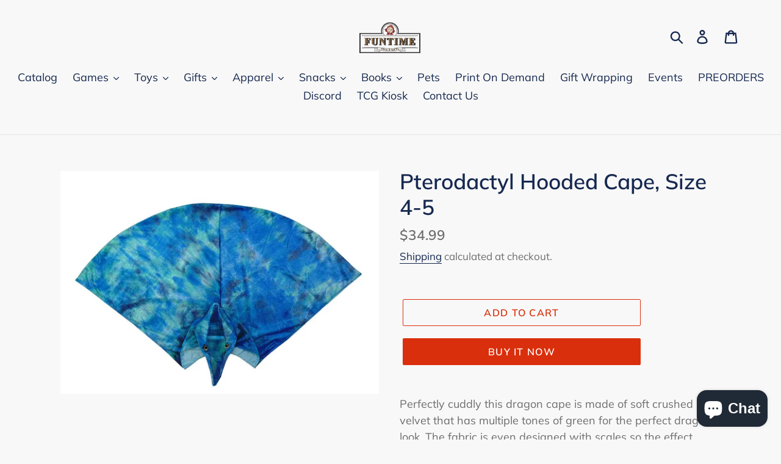

--- FILE ---
content_type: text/html; charset=utf-8
request_url: https://www.funtimetoysandgifts.com/products/pterodactyl-hooded-cape-size-4-5
body_size: 36005
content:
<!doctype html>
<html class="no-js" lang="en">
<head>
  <meta charset="utf-8">
  <meta http-equiv="X-UA-Compatible" content="IE=edge,chrome=1">
  <meta name="viewport" content="width=device-width,initial-scale=1">
  <meta name="theme-color" content="#da2f0c">
  <link rel="canonical" href="https://www.funtimetoysandgifts.com/products/pterodactyl-hooded-cape-size-4-5"><link rel="shortcut icon" href="//www.funtimetoysandgifts.com/cdn/shop/files/POS_32x32.jpg?v=1630375541" type="image/png"><title>Pterodactyl Hooded Cape, Size 4-5
&ndash; Funtime Toys and Gifts</title><meta name="description" content="Perfectly cuddly this dragon cape is made of soft crushed velvet that has multiple tones of green for the perfect dragon look. The fabric is even designed with scales so the effect makes for a great dragon cape. The spikes are lined with foam and designed to stand up on there own. The Velcro closure at the neck, means "><!-- /snippets/social-meta-tags.liquid -->




<meta property="og:site_name" content="Funtime Toys and Gifts">
<meta property="og:url" content="https://www.funtimetoysandgifts.com/products/pterodactyl-hooded-cape-size-4-5">
<meta property="og:title" content="Pterodactyl Hooded Cape, Size 4-5">
<meta property="og:type" content="product">
<meta property="og:description" content="Perfectly cuddly this dragon cape is made of soft crushed velvet that has multiple tones of green for the perfect dragon look. The fabric is even designed with scales so the effect makes for a great dragon cape. The spikes are lined with foam and designed to stand up on there own. The Velcro closure at the neck, means ">

  <meta property="og:price:amount" content="34.99">
  <meta property="og:price:currency" content="USD">

<meta property="og:image" content="http://www.funtimetoysandgifts.com/cdn/shop/products/GPT56785_1200x1200.jpg?v=1641108182">
<meta property="og:image:secure_url" content="https://www.funtimetoysandgifts.com/cdn/shop/products/GPT56785_1200x1200.jpg?v=1641108182">


<meta name="twitter:card" content="summary_large_image">
<meta name="twitter:title" content="Pterodactyl Hooded Cape, Size 4-5">
<meta name="twitter:description" content="Perfectly cuddly this dragon cape is made of soft crushed velvet that has multiple tones of green for the perfect dragon look. The fabric is even designed with scales so the effect makes for a great dragon cape. The spikes are lined with foam and designed to stand up on there own. The Velcro closure at the neck, means ">


  <link href="//www.funtimetoysandgifts.com/cdn/shop/t/1/assets/theme.scss.css?v=31715443515643250751766989491" rel="stylesheet" type="text/css" media="all" />

  <script>
    var theme = {
      strings: {
        addToCart: "Add to cart",
        soldOut: "Sold out",
        unavailable: "Unavailable",
        regularPrice: "Regular price",
        sale: "Sale",
        showMore: "Show More",
        showLess: "Show Less",
        addressError: "Error looking up that address",
        addressNoResults: "No results for that address",
        addressQueryLimit: "You have exceeded the Google API usage limit. Consider upgrading to a \u003ca href=\"https:\/\/developers.google.com\/maps\/premium\/usage-limits\"\u003ePremium Plan\u003c\/a\u003e.",
        authError: "There was a problem authenticating your Google Maps account.",
        newWindow: "Opens in a new window.",
        external: "Opens external website.",
        newWindowExternal: "Opens external website in a new window.",
        quantityMinimumMessage: "Quantity must be 1 or more",
        unitPrice: "Unit price",
        unitPriceSeparator: "per",
        oneCartCount: "1 item",
        otherCartCount: "[count] items",
        quantityLabel: "Quantity: [count]"
      },
      moneyFormat: "${{amount}}"
    }

    document.documentElement.className = document.documentElement.className.replace('no-js', 'js');
  </script><script src="//www.funtimetoysandgifts.com/cdn/shop/t/1/assets/lazysizes.js?v=94224023136283657951561871239" async="async"></script>
  <script src="//www.funtimetoysandgifts.com/cdn/shop/t/1/assets/vendor.js?v=12001839194546984181561871239" defer="defer"></script>
  <script src="//www.funtimetoysandgifts.com/cdn/shop/t/1/assets/theme.js?v=107203192688088972491561871239" defer="defer"></script>

  <script>window.performance && window.performance.mark && window.performance.mark('shopify.content_for_header.start');</script><meta name="google-site-verification" content="4x__hXUYHSAosqCMTeHa7IWSmAJh_B1H_blP38WVNMc">
<meta name="google-site-verification" content="4x__hXUYHSAosqCMTeHa7IWSmAJh_B1H_blP38WVNMc">
<meta id="shopify-digital-wallet" name="shopify-digital-wallet" content="/22969286728/digital_wallets/dialog">
<meta name="shopify-checkout-api-token" content="4b21f9f3ab015c46c9ced44f6df82ff3">
<meta id="in-context-paypal-metadata" data-shop-id="22969286728" data-venmo-supported="true" data-environment="production" data-locale="en_US" data-paypal-v4="true" data-currency="USD">
<link rel="alternate" type="application/json+oembed" href="https://www.funtimetoysandgifts.com/products/pterodactyl-hooded-cape-size-4-5.oembed">
<script async="async" src="/checkouts/internal/preloads.js?locale=en-US"></script>
<script id="shopify-features" type="application/json">{"accessToken":"4b21f9f3ab015c46c9ced44f6df82ff3","betas":["rich-media-storefront-analytics"],"domain":"www.funtimetoysandgifts.com","predictiveSearch":true,"shopId":22969286728,"locale":"en"}</script>
<script>var Shopify = Shopify || {};
Shopify.shop = "funtime-toys-and-gifts.myshopify.com";
Shopify.locale = "en";
Shopify.currency = {"active":"USD","rate":"1.0"};
Shopify.country = "US";
Shopify.theme = {"name":"Debut","id":74714579016,"schema_name":"Debut","schema_version":"12.2.1","theme_store_id":796,"role":"main"};
Shopify.theme.handle = "null";
Shopify.theme.style = {"id":null,"handle":null};
Shopify.cdnHost = "www.funtimetoysandgifts.com/cdn";
Shopify.routes = Shopify.routes || {};
Shopify.routes.root = "/";</script>
<script type="module">!function(o){(o.Shopify=o.Shopify||{}).modules=!0}(window);</script>
<script>!function(o){function n(){var o=[];function n(){o.push(Array.prototype.slice.apply(arguments))}return n.q=o,n}var t=o.Shopify=o.Shopify||{};t.loadFeatures=n(),t.autoloadFeatures=n()}(window);</script>
<script id="shop-js-analytics" type="application/json">{"pageType":"product"}</script>
<script defer="defer" async type="module" src="//www.funtimetoysandgifts.com/cdn/shopifycloud/shop-js/modules/v2/client.init-shop-cart-sync_BT-GjEfc.en.esm.js"></script>
<script defer="defer" async type="module" src="//www.funtimetoysandgifts.com/cdn/shopifycloud/shop-js/modules/v2/chunk.common_D58fp_Oc.esm.js"></script>
<script defer="defer" async type="module" src="//www.funtimetoysandgifts.com/cdn/shopifycloud/shop-js/modules/v2/chunk.modal_xMitdFEc.esm.js"></script>
<script type="module">
  await import("//www.funtimetoysandgifts.com/cdn/shopifycloud/shop-js/modules/v2/client.init-shop-cart-sync_BT-GjEfc.en.esm.js");
await import("//www.funtimetoysandgifts.com/cdn/shopifycloud/shop-js/modules/v2/chunk.common_D58fp_Oc.esm.js");
await import("//www.funtimetoysandgifts.com/cdn/shopifycloud/shop-js/modules/v2/chunk.modal_xMitdFEc.esm.js");

  window.Shopify.SignInWithShop?.initShopCartSync?.({"fedCMEnabled":true,"windoidEnabled":true});

</script>
<script>(function() {
  var isLoaded = false;
  function asyncLoad() {
    if (isLoaded) return;
    isLoaded = true;
    var urls = ["https:\/\/lay-buys.com\/js\/laybuys-advert.js?shop=funtime-toys-and-gifts.myshopify.com","https:\/\/chimpstatic.com\/mcjs-connected\/js\/users\/982c13fee7ca9b07671b1e0ef\/5b47b316cc8b8336a3efba785.js?shop=funtime-toys-and-gifts.myshopify.com","https:\/\/cdn.doofinder.com\/shopify\/doofinder-installed.js?shop=funtime-toys-and-gifts.myshopify.com","https:\/\/static.klaviyo.com\/onsite\/js\/UZKCgD\/klaviyo.js?company_id=UZKCgD\u0026shop=funtime-toys-and-gifts.myshopify.com"];
    for (var i = 0; i < urls.length; i++) {
      var s = document.createElement('script');
      s.type = 'text/javascript';
      s.async = true;
      s.src = urls[i];
      var x = document.getElementsByTagName('script')[0];
      x.parentNode.insertBefore(s, x);
    }
  };
  if(window.attachEvent) {
    window.attachEvent('onload', asyncLoad);
  } else {
    window.addEventListener('load', asyncLoad, false);
  }
})();</script>
<script id="__st">var __st={"a":22969286728,"offset":-28800,"reqid":"a9573f72-fb36-4f37-bd87-b5c057be55af-1769082499","pageurl":"www.funtimetoysandgifts.com\/products\/pterodactyl-hooded-cape-size-4-5","u":"39675a4e12a7","p":"product","rtyp":"product","rid":7541453947109};</script>
<script>window.ShopifyPaypalV4VisibilityTracking = true;</script>
<script id="captcha-bootstrap">!function(){'use strict';const t='contact',e='account',n='new_comment',o=[[t,t],['blogs',n],['comments',n],[t,'customer']],c=[[e,'customer_login'],[e,'guest_login'],[e,'recover_customer_password'],[e,'create_customer']],r=t=>t.map((([t,e])=>`form[action*='/${t}']:not([data-nocaptcha='true']) input[name='form_type'][value='${e}']`)).join(','),a=t=>()=>t?[...document.querySelectorAll(t)].map((t=>t.form)):[];function s(){const t=[...o],e=r(t);return a(e)}const i='password',u='form_key',d=['recaptcha-v3-token','g-recaptcha-response','h-captcha-response',i],f=()=>{try{return window.sessionStorage}catch{return}},m='__shopify_v',_=t=>t.elements[u];function p(t,e,n=!1){try{const o=window.sessionStorage,c=JSON.parse(o.getItem(e)),{data:r}=function(t){const{data:e,action:n}=t;return t[m]||n?{data:e,action:n}:{data:t,action:n}}(c);for(const[e,n]of Object.entries(r))t.elements[e]&&(t.elements[e].value=n);n&&o.removeItem(e)}catch(o){console.error('form repopulation failed',{error:o})}}const l='form_type',E='cptcha';function T(t){t.dataset[E]=!0}const w=window,h=w.document,L='Shopify',v='ce_forms',y='captcha';let A=!1;((t,e)=>{const n=(g='f06e6c50-85a8-45c8-87d0-21a2b65856fe',I='https://cdn.shopify.com/shopifycloud/storefront-forms-hcaptcha/ce_storefront_forms_captcha_hcaptcha.v1.5.2.iife.js',D={infoText:'Protected by hCaptcha',privacyText:'Privacy',termsText:'Terms'},(t,e,n)=>{const o=w[L][v],c=o.bindForm;if(c)return c(t,g,e,D).then(n);var r;o.q.push([[t,g,e,D],n]),r=I,A||(h.body.append(Object.assign(h.createElement('script'),{id:'captcha-provider',async:!0,src:r})),A=!0)});var g,I,D;w[L]=w[L]||{},w[L][v]=w[L][v]||{},w[L][v].q=[],w[L][y]=w[L][y]||{},w[L][y].protect=function(t,e){n(t,void 0,e),T(t)},Object.freeze(w[L][y]),function(t,e,n,w,h,L){const[v,y,A,g]=function(t,e,n){const i=e?o:[],u=t?c:[],d=[...i,...u],f=r(d),m=r(i),_=r(d.filter((([t,e])=>n.includes(e))));return[a(f),a(m),a(_),s()]}(w,h,L),I=t=>{const e=t.target;return e instanceof HTMLFormElement?e:e&&e.form},D=t=>v().includes(t);t.addEventListener('submit',(t=>{const e=I(t);if(!e)return;const n=D(e)&&!e.dataset.hcaptchaBound&&!e.dataset.recaptchaBound,o=_(e),c=g().includes(e)&&(!o||!o.value);(n||c)&&t.preventDefault(),c&&!n&&(function(t){try{if(!f())return;!function(t){const e=f();if(!e)return;const n=_(t);if(!n)return;const o=n.value;o&&e.removeItem(o)}(t);const e=Array.from(Array(32),(()=>Math.random().toString(36)[2])).join('');!function(t,e){_(t)||t.append(Object.assign(document.createElement('input'),{type:'hidden',name:u})),t.elements[u].value=e}(t,e),function(t,e){const n=f();if(!n)return;const o=[...t.querySelectorAll(`input[type='${i}']`)].map((({name:t})=>t)),c=[...d,...o],r={};for(const[a,s]of new FormData(t).entries())c.includes(a)||(r[a]=s);n.setItem(e,JSON.stringify({[m]:1,action:t.action,data:r}))}(t,e)}catch(e){console.error('failed to persist form',e)}}(e),e.submit())}));const S=(t,e)=>{t&&!t.dataset[E]&&(n(t,e.some((e=>e===t))),T(t))};for(const o of['focusin','change'])t.addEventListener(o,(t=>{const e=I(t);D(e)&&S(e,y())}));const B=e.get('form_key'),M=e.get(l),P=B&&M;t.addEventListener('DOMContentLoaded',(()=>{const t=y();if(P)for(const e of t)e.elements[l].value===M&&p(e,B);[...new Set([...A(),...v().filter((t=>'true'===t.dataset.shopifyCaptcha))])].forEach((e=>S(e,t)))}))}(h,new URLSearchParams(w.location.search),n,t,e,['guest_login'])})(!0,!0)}();</script>
<script integrity="sha256-4kQ18oKyAcykRKYeNunJcIwy7WH5gtpwJnB7kiuLZ1E=" data-source-attribution="shopify.loadfeatures" defer="defer" src="//www.funtimetoysandgifts.com/cdn/shopifycloud/storefront/assets/storefront/load_feature-a0a9edcb.js" crossorigin="anonymous"></script>
<script data-source-attribution="shopify.dynamic_checkout.dynamic.init">var Shopify=Shopify||{};Shopify.PaymentButton=Shopify.PaymentButton||{isStorefrontPortableWallets:!0,init:function(){window.Shopify.PaymentButton.init=function(){};var t=document.createElement("script");t.src="https://www.funtimetoysandgifts.com/cdn/shopifycloud/portable-wallets/latest/portable-wallets.en.js",t.type="module",document.head.appendChild(t)}};
</script>
<script data-source-attribution="shopify.dynamic_checkout.buyer_consent">
  function portableWalletsHideBuyerConsent(e){var t=document.getElementById("shopify-buyer-consent"),n=document.getElementById("shopify-subscription-policy-button");t&&n&&(t.classList.add("hidden"),t.setAttribute("aria-hidden","true"),n.removeEventListener("click",e))}function portableWalletsShowBuyerConsent(e){var t=document.getElementById("shopify-buyer-consent"),n=document.getElementById("shopify-subscription-policy-button");t&&n&&(t.classList.remove("hidden"),t.removeAttribute("aria-hidden"),n.addEventListener("click",e))}window.Shopify?.PaymentButton&&(window.Shopify.PaymentButton.hideBuyerConsent=portableWalletsHideBuyerConsent,window.Shopify.PaymentButton.showBuyerConsent=portableWalletsShowBuyerConsent);
</script>
<script>
  function portableWalletsCleanup(e){e&&e.src&&console.error("Failed to load portable wallets script "+e.src);var t=document.querySelectorAll("shopify-accelerated-checkout .shopify-payment-button__skeleton, shopify-accelerated-checkout-cart .wallet-cart-button__skeleton"),e=document.getElementById("shopify-buyer-consent");for(let e=0;e<t.length;e++)t[e].remove();e&&e.remove()}function portableWalletsNotLoadedAsModule(e){e instanceof ErrorEvent&&"string"==typeof e.message&&e.message.includes("import.meta")&&"string"==typeof e.filename&&e.filename.includes("portable-wallets")&&(window.removeEventListener("error",portableWalletsNotLoadedAsModule),window.Shopify.PaymentButton.failedToLoad=e,"loading"===document.readyState?document.addEventListener("DOMContentLoaded",window.Shopify.PaymentButton.init):window.Shopify.PaymentButton.init())}window.addEventListener("error",portableWalletsNotLoadedAsModule);
</script>

<script type="module" src="https://www.funtimetoysandgifts.com/cdn/shopifycloud/portable-wallets/latest/portable-wallets.en.js" onError="portableWalletsCleanup(this)" crossorigin="anonymous"></script>
<script nomodule>
  document.addEventListener("DOMContentLoaded", portableWalletsCleanup);
</script>

<link id="shopify-accelerated-checkout-styles" rel="stylesheet" media="screen" href="https://www.funtimetoysandgifts.com/cdn/shopifycloud/portable-wallets/latest/accelerated-checkout-backwards-compat.css" crossorigin="anonymous">
<style id="shopify-accelerated-checkout-cart">
        #shopify-buyer-consent {
  margin-top: 1em;
  display: inline-block;
  width: 100%;
}

#shopify-buyer-consent.hidden {
  display: none;
}

#shopify-subscription-policy-button {
  background: none;
  border: none;
  padding: 0;
  text-decoration: underline;
  font-size: inherit;
  cursor: pointer;
}

#shopify-subscription-policy-button::before {
  box-shadow: none;
}

      </style>

<script>window.performance && window.performance.mark && window.performance.mark('shopify.content_for_header.end');</script>
  <script type="text/javascript">
    (function(c,l,a,r,i,t,y){
        c[a]=c[a]||function(){(c[a].q=c[a].q||[]).push(arguments)};
        t=l.createElement(r);t.async=1;t.src="https://www.clarity.ms/tag/"+i;
        y=l.getElementsByTagName(r)[0];y.parentNode.insertBefore(t,y);
    })(window, document, "clarity", "script", "e2isrnuirt");
</script>
<!--DOOFINDER-SHOPIFY-->  <script>
  const dfLayerOptions = {
    installationId: '7734d536-4b8f-4457-b1a2-c568e3242d3d',
    zone: 'us1'
  };

  
/** START SHOPIFY ADD TO CART **/
document.addEventListener('doofinder.cart.add', function(event) {

  const product_endpoint = new URL(event.detail.link).pathname + '.js'

  fetch(product_endpoint, {
      method: 'GET',
      headers: {
        'Content-Type': 'application/json'
      },
    })
    .then(response => {
      return response.json()
    })
    .then(data => {
      variant_id = get_variant_id(parseInt(event.detail.item_id), data)
      if (variant_id) {
        add_to_cart(variant_id, event.detail.amount)
      } else {
        window.location.href = event.detail.link
      }
    })
    .catch((error) => {
      console.error('Error:', error)
    })

  function get_variant_id(product_id, product_data) {
    if (product_data.variants.length > 1) {
      if (is_variant_id_in_list(product_id, product_data.variants)) {
        return product_id
      }
      return false
    } else {
      return product_data.variants[0].id
    }
  }

  function is_variant_id_in_list(variant_id, variant_list) {
    let is_variant = false

    variant_list.forEach(variant => {
      if (variant.id === variant_id) {
        is_variant = true
      }
    })

    return is_variant
  }

  function add_to_cart(id, amount) {
    let formData = {
      'items': [{
        'id': id,
        'quantity': amount
      }],
      sections: "cart-items,cart-icon-bubble,cart-live-region-text,cart-footer"
    }

    const route = window.Shopify.routes.root ?
      window.Shopify.routes.root + 'cart/add.js' :
      window.Shopify.routes.cart_url + '/add.js' ;

    fetch(route, {
        method: 'POST',
        headers: {
          'Content-Type': 'application/json'
        },
        body: JSON.stringify(formData)
      })
      .then(response => response.json())
      .then(data => {renderSections(data.sections)})
      .catch((error) => {
        console.error('Error:', error)
      });
  }

  function renderSections(sections){
    for( section_id in sections ){
      let section = document.querySelector("#"+section_id);
      let section_html = sections[section_id];
      if(section && section_html){
        section.innerHTML = section_html;
      }
    }
  }
});
/** END SHOPIFY ADD TO CART **/


/** START SHOPIFY OPTIONS **/
dfLayerOptions.language = "en";
/** END SHOPIFY OPTIONS **/



  (function (l, a, y, e, r, s) {
    r = l.createElement(a); r.onload = e; r.async = 1; r.src = y;
    s = l.getElementsByTagName(a)[0]; s.parentNode.insertBefore(r, s);
  })(document, 'script', 'https://cdn.doofinder.com/livelayer/1/js/loader.min.js', function () {
    doofinderLoader.load(dfLayerOptions);
  });
</script>
  <!--/DOOFINDER-SHOPIFY--> 
<meta name="google-site-verification" content="FRhpAlbXV9RZRK_5w73F1biz_CMYhR4yTdX3FMcz5aI" />
<script src="https://cdn.shopify.com/extensions/e8878072-2f6b-4e89-8082-94b04320908d/inbox-1254/assets/inbox-chat-loader.js" type="text/javascript" defer="defer"></script>
<link href="https://monorail-edge.shopifysvc.com" rel="dns-prefetch">
<script>(function(){if ("sendBeacon" in navigator && "performance" in window) {try {var session_token_from_headers = performance.getEntriesByType('navigation')[0].serverTiming.find(x => x.name == '_s').description;} catch {var session_token_from_headers = undefined;}var session_cookie_matches = document.cookie.match(/_shopify_s=([^;]*)/);var session_token_from_cookie = session_cookie_matches && session_cookie_matches.length === 2 ? session_cookie_matches[1] : "";var session_token = session_token_from_headers || session_token_from_cookie || "";function handle_abandonment_event(e) {var entries = performance.getEntries().filter(function(entry) {return /monorail-edge.shopifysvc.com/.test(entry.name);});if (!window.abandonment_tracked && entries.length === 0) {window.abandonment_tracked = true;var currentMs = Date.now();var navigation_start = performance.timing.navigationStart;var payload = {shop_id: 22969286728,url: window.location.href,navigation_start,duration: currentMs - navigation_start,session_token,page_type: "product"};window.navigator.sendBeacon("https://monorail-edge.shopifysvc.com/v1/produce", JSON.stringify({schema_id: "online_store_buyer_site_abandonment/1.1",payload: payload,metadata: {event_created_at_ms: currentMs,event_sent_at_ms: currentMs}}));}}window.addEventListener('pagehide', handle_abandonment_event);}}());</script>
<script id="web-pixels-manager-setup">(function e(e,d,r,n,o){if(void 0===o&&(o={}),!Boolean(null===(a=null===(i=window.Shopify)||void 0===i?void 0:i.analytics)||void 0===a?void 0:a.replayQueue)){var i,a;window.Shopify=window.Shopify||{};var t=window.Shopify;t.analytics=t.analytics||{};var s=t.analytics;s.replayQueue=[],s.publish=function(e,d,r){return s.replayQueue.push([e,d,r]),!0};try{self.performance.mark("wpm:start")}catch(e){}var l=function(){var e={modern:/Edge?\/(1{2}[4-9]|1[2-9]\d|[2-9]\d{2}|\d{4,})\.\d+(\.\d+|)|Firefox\/(1{2}[4-9]|1[2-9]\d|[2-9]\d{2}|\d{4,})\.\d+(\.\d+|)|Chrom(ium|e)\/(9{2}|\d{3,})\.\d+(\.\d+|)|(Maci|X1{2}).+ Version\/(15\.\d+|(1[6-9]|[2-9]\d|\d{3,})\.\d+)([,.]\d+|)( \(\w+\)|)( Mobile\/\w+|) Safari\/|Chrome.+OPR\/(9{2}|\d{3,})\.\d+\.\d+|(CPU[ +]OS|iPhone[ +]OS|CPU[ +]iPhone|CPU IPhone OS|CPU iPad OS)[ +]+(15[._]\d+|(1[6-9]|[2-9]\d|\d{3,})[._]\d+)([._]\d+|)|Android:?[ /-](13[3-9]|1[4-9]\d|[2-9]\d{2}|\d{4,})(\.\d+|)(\.\d+|)|Android.+Firefox\/(13[5-9]|1[4-9]\d|[2-9]\d{2}|\d{4,})\.\d+(\.\d+|)|Android.+Chrom(ium|e)\/(13[3-9]|1[4-9]\d|[2-9]\d{2}|\d{4,})\.\d+(\.\d+|)|SamsungBrowser\/([2-9]\d|\d{3,})\.\d+/,legacy:/Edge?\/(1[6-9]|[2-9]\d|\d{3,})\.\d+(\.\d+|)|Firefox\/(5[4-9]|[6-9]\d|\d{3,})\.\d+(\.\d+|)|Chrom(ium|e)\/(5[1-9]|[6-9]\d|\d{3,})\.\d+(\.\d+|)([\d.]+$|.*Safari\/(?![\d.]+ Edge\/[\d.]+$))|(Maci|X1{2}).+ Version\/(10\.\d+|(1[1-9]|[2-9]\d|\d{3,})\.\d+)([,.]\d+|)( \(\w+\)|)( Mobile\/\w+|) Safari\/|Chrome.+OPR\/(3[89]|[4-9]\d|\d{3,})\.\d+\.\d+|(CPU[ +]OS|iPhone[ +]OS|CPU[ +]iPhone|CPU IPhone OS|CPU iPad OS)[ +]+(10[._]\d+|(1[1-9]|[2-9]\d|\d{3,})[._]\d+)([._]\d+|)|Android:?[ /-](13[3-9]|1[4-9]\d|[2-9]\d{2}|\d{4,})(\.\d+|)(\.\d+|)|Mobile Safari.+OPR\/([89]\d|\d{3,})\.\d+\.\d+|Android.+Firefox\/(13[5-9]|1[4-9]\d|[2-9]\d{2}|\d{4,})\.\d+(\.\d+|)|Android.+Chrom(ium|e)\/(13[3-9]|1[4-9]\d|[2-9]\d{2}|\d{4,})\.\d+(\.\d+|)|Android.+(UC? ?Browser|UCWEB|U3)[ /]?(15\.([5-9]|\d{2,})|(1[6-9]|[2-9]\d|\d{3,})\.\d+)\.\d+|SamsungBrowser\/(5\.\d+|([6-9]|\d{2,})\.\d+)|Android.+MQ{2}Browser\/(14(\.(9|\d{2,})|)|(1[5-9]|[2-9]\d|\d{3,})(\.\d+|))(\.\d+|)|K[Aa][Ii]OS\/(3\.\d+|([4-9]|\d{2,})\.\d+)(\.\d+|)/},d=e.modern,r=e.legacy,n=navigator.userAgent;return n.match(d)?"modern":n.match(r)?"legacy":"unknown"}(),u="modern"===l?"modern":"legacy",c=(null!=n?n:{modern:"",legacy:""})[u],f=function(e){return[e.baseUrl,"/wpm","/b",e.hashVersion,"modern"===e.buildTarget?"m":"l",".js"].join("")}({baseUrl:d,hashVersion:r,buildTarget:u}),m=function(e){var d=e.version,r=e.bundleTarget,n=e.surface,o=e.pageUrl,i=e.monorailEndpoint;return{emit:function(e){var a=e.status,t=e.errorMsg,s=(new Date).getTime(),l=JSON.stringify({metadata:{event_sent_at_ms:s},events:[{schema_id:"web_pixels_manager_load/3.1",payload:{version:d,bundle_target:r,page_url:o,status:a,surface:n,error_msg:t},metadata:{event_created_at_ms:s}}]});if(!i)return console&&console.warn&&console.warn("[Web Pixels Manager] No Monorail endpoint provided, skipping logging."),!1;try{return self.navigator.sendBeacon.bind(self.navigator)(i,l)}catch(e){}var u=new XMLHttpRequest;try{return u.open("POST",i,!0),u.setRequestHeader("Content-Type","text/plain"),u.send(l),!0}catch(e){return console&&console.warn&&console.warn("[Web Pixels Manager] Got an unhandled error while logging to Monorail."),!1}}}}({version:r,bundleTarget:l,surface:e.surface,pageUrl:self.location.href,monorailEndpoint:e.monorailEndpoint});try{o.browserTarget=l,function(e){var d=e.src,r=e.async,n=void 0===r||r,o=e.onload,i=e.onerror,a=e.sri,t=e.scriptDataAttributes,s=void 0===t?{}:t,l=document.createElement("script"),u=document.querySelector("head"),c=document.querySelector("body");if(l.async=n,l.src=d,a&&(l.integrity=a,l.crossOrigin="anonymous"),s)for(var f in s)if(Object.prototype.hasOwnProperty.call(s,f))try{l.dataset[f]=s[f]}catch(e){}if(o&&l.addEventListener("load",o),i&&l.addEventListener("error",i),u)u.appendChild(l);else{if(!c)throw new Error("Did not find a head or body element to append the script");c.appendChild(l)}}({src:f,async:!0,onload:function(){if(!function(){var e,d;return Boolean(null===(d=null===(e=window.Shopify)||void 0===e?void 0:e.analytics)||void 0===d?void 0:d.initialized)}()){var d=window.webPixelsManager.init(e)||void 0;if(d){var r=window.Shopify.analytics;r.replayQueue.forEach((function(e){var r=e[0],n=e[1],o=e[2];d.publishCustomEvent(r,n,o)})),r.replayQueue=[],r.publish=d.publishCustomEvent,r.visitor=d.visitor,r.initialized=!0}}},onerror:function(){return m.emit({status:"failed",errorMsg:"".concat(f," has failed to load")})},sri:function(e){var d=/^sha384-[A-Za-z0-9+/=]+$/;return"string"==typeof e&&d.test(e)}(c)?c:"",scriptDataAttributes:o}),m.emit({status:"loading"})}catch(e){m.emit({status:"failed",errorMsg:(null==e?void 0:e.message)||"Unknown error"})}}})({shopId: 22969286728,storefrontBaseUrl: "https://www.funtimetoysandgifts.com",extensionsBaseUrl: "https://extensions.shopifycdn.com/cdn/shopifycloud/web-pixels-manager",monorailEndpoint: "https://monorail-edge.shopifysvc.com/unstable/produce_batch",surface: "storefront-renderer",enabledBetaFlags: ["2dca8a86"],webPixelsConfigList: [{"id":"1660846309","configuration":"{\"tagID\":\"2612979194884\"}","eventPayloadVersion":"v1","runtimeContext":"STRICT","scriptVersion":"18031546ee651571ed29edbe71a3550b","type":"APP","apiClientId":3009811,"privacyPurposes":["ANALYTICS","MARKETING","SALE_OF_DATA"],"dataSharingAdjustments":{"protectedCustomerApprovalScopes":["read_customer_address","read_customer_email","read_customer_name","read_customer_personal_data","read_customer_phone"]}},{"id":"677544165","configuration":"{\"config\":\"{\\\"google_tag_ids\\\":[\\\"G-Y3QSE88RF2\\\",\\\"AW-16834348874\\\",\\\"GT-WFFZHJBZ\\\",\\\"GT-5N5F5QJ\\\"],\\\"target_country\\\":\\\"US\\\",\\\"gtag_events\\\":[{\\\"type\\\":\\\"search\\\",\\\"action_label\\\":[\\\"G-Y3QSE88RF2\\\",\\\"AW-16834348874\\\/P_rbCILUgKcaEMqOn9s-\\\",\\\"MC-RXC22FC6Q8\\\"]},{\\\"type\\\":\\\"begin_checkout\\\",\\\"action_label\\\":[\\\"G-Y3QSE88RF2\\\",\\\"AW-16834348874\\\/r8i-CPbTgKcaEMqOn9s-\\\",\\\"MC-RXC22FC6Q8\\\"]},{\\\"type\\\":\\\"view_item\\\",\\\"action_label\\\":[\\\"G-Y3QSE88RF2\\\",\\\"AW-16834348874\\\/i8zxCP_TgKcaEMqOn9s-\\\",\\\"MC-T5BJV02PRJ\\\",\\\"MC-RXC22FC6Q8\\\"]},{\\\"type\\\":\\\"purchase\\\",\\\"action_label\\\":[\\\"G-Y3QSE88RF2\\\",\\\"AW-16834348874\\\/DODXCPPTgKcaEMqOn9s-\\\",\\\"MC-T5BJV02PRJ\\\",\\\"AW-16834348874\\\/mFJyCPe1y6YaEMqOn9s-\\\",\\\"MC-RXC22FC6Q8\\\"]},{\\\"type\\\":\\\"page_view\\\",\\\"action_label\\\":[\\\"G-Y3QSE88RF2\\\",\\\"AW-16834348874\\\/k4NJCPzTgKcaEMqOn9s-\\\",\\\"MC-T5BJV02PRJ\\\",\\\"MC-RXC22FC6Q8\\\"]},{\\\"type\\\":\\\"add_payment_info\\\",\\\"action_label\\\":[\\\"G-Y3QSE88RF2\\\",\\\"AW-16834348874\\\/k7NHCIXUgKcaEMqOn9s-\\\",\\\"MC-RXC22FC6Q8\\\"]},{\\\"type\\\":\\\"add_to_cart\\\",\\\"action_label\\\":[\\\"G-Y3QSE88RF2\\\",\\\"AW-16834348874\\\/bhjOCPnTgKcaEMqOn9s-\\\",\\\"MC-RXC22FC6Q8\\\"]}],\\\"enable_monitoring_mode\\\":false}\"}","eventPayloadVersion":"v1","runtimeContext":"OPEN","scriptVersion":"b2a88bafab3e21179ed38636efcd8a93","type":"APP","apiClientId":1780363,"privacyPurposes":[],"dataSharingAdjustments":{"protectedCustomerApprovalScopes":["read_customer_address","read_customer_email","read_customer_name","read_customer_personal_data","read_customer_phone"]}},{"id":"209289445","configuration":"{\"pixel_id\":\"2126225647630834\",\"pixel_type\":\"facebook_pixel\",\"metaapp_system_user_token\":\"-\"}","eventPayloadVersion":"v1","runtimeContext":"OPEN","scriptVersion":"ca16bc87fe92b6042fbaa3acc2fbdaa6","type":"APP","apiClientId":2329312,"privacyPurposes":["ANALYTICS","MARKETING","SALE_OF_DATA"],"dataSharingAdjustments":{"protectedCustomerApprovalScopes":["read_customer_address","read_customer_email","read_customer_name","read_customer_personal_data","read_customer_phone"]}},{"id":"shopify-app-pixel","configuration":"{}","eventPayloadVersion":"v1","runtimeContext":"STRICT","scriptVersion":"0450","apiClientId":"shopify-pixel","type":"APP","privacyPurposes":["ANALYTICS","MARKETING"]},{"id":"shopify-custom-pixel","eventPayloadVersion":"v1","runtimeContext":"LAX","scriptVersion":"0450","apiClientId":"shopify-pixel","type":"CUSTOM","privacyPurposes":["ANALYTICS","MARKETING"]}],isMerchantRequest: false,initData: {"shop":{"name":"Funtime Toys and Gifts","paymentSettings":{"currencyCode":"USD"},"myshopifyDomain":"funtime-toys-and-gifts.myshopify.com","countryCode":"US","storefrontUrl":"https:\/\/www.funtimetoysandgifts.com"},"customer":null,"cart":null,"checkout":null,"productVariants":[{"price":{"amount":34.99,"currencyCode":"USD"},"product":{"title":"Pterodactyl Hooded Cape, Size 4-5","vendor":"Great Pretenders","id":"7541453947109","untranslatedTitle":"Pterodactyl Hooded Cape, Size 4-5","url":"\/products\/pterodactyl-hooded-cape-size-4-5","type":"Toys"},"id":"42307469738213","image":{"src":"\/\/www.funtimetoysandgifts.com\/cdn\/shop\/products\/GPT56785.jpg?v=1641108182"},"sku":"GPT56785","title":"Default Title","untranslatedTitle":"Default Title"}],"purchasingCompany":null},},"https://www.funtimetoysandgifts.com/cdn","fcfee988w5aeb613cpc8e4bc33m6693e112",{"modern":"","legacy":""},{"shopId":"22969286728","storefrontBaseUrl":"https:\/\/www.funtimetoysandgifts.com","extensionBaseUrl":"https:\/\/extensions.shopifycdn.com\/cdn\/shopifycloud\/web-pixels-manager","surface":"storefront-renderer","enabledBetaFlags":"[\"2dca8a86\"]","isMerchantRequest":"false","hashVersion":"fcfee988w5aeb613cpc8e4bc33m6693e112","publish":"custom","events":"[[\"page_viewed\",{}],[\"product_viewed\",{\"productVariant\":{\"price\":{\"amount\":34.99,\"currencyCode\":\"USD\"},\"product\":{\"title\":\"Pterodactyl Hooded Cape, Size 4-5\",\"vendor\":\"Great Pretenders\",\"id\":\"7541453947109\",\"untranslatedTitle\":\"Pterodactyl Hooded Cape, Size 4-5\",\"url\":\"\/products\/pterodactyl-hooded-cape-size-4-5\",\"type\":\"Toys\"},\"id\":\"42307469738213\",\"image\":{\"src\":\"\/\/www.funtimetoysandgifts.com\/cdn\/shop\/products\/GPT56785.jpg?v=1641108182\"},\"sku\":\"GPT56785\",\"title\":\"Default Title\",\"untranslatedTitle\":\"Default Title\"}}]]"});</script><script>
  window.ShopifyAnalytics = window.ShopifyAnalytics || {};
  window.ShopifyAnalytics.meta = window.ShopifyAnalytics.meta || {};
  window.ShopifyAnalytics.meta.currency = 'USD';
  var meta = {"product":{"id":7541453947109,"gid":"gid:\/\/shopify\/Product\/7541453947109","vendor":"Great Pretenders","type":"Toys","handle":"pterodactyl-hooded-cape-size-4-5","variants":[{"id":42307469738213,"price":3499,"name":"Pterodactyl Hooded Cape, Size 4-5","public_title":null,"sku":"GPT56785"}],"remote":false},"page":{"pageType":"product","resourceType":"product","resourceId":7541453947109,"requestId":"a9573f72-fb36-4f37-bd87-b5c057be55af-1769082499"}};
  for (var attr in meta) {
    window.ShopifyAnalytics.meta[attr] = meta[attr];
  }
</script>
<script class="analytics">
  (function () {
    var customDocumentWrite = function(content) {
      var jquery = null;

      if (window.jQuery) {
        jquery = window.jQuery;
      } else if (window.Checkout && window.Checkout.$) {
        jquery = window.Checkout.$;
      }

      if (jquery) {
        jquery('body').append(content);
      }
    };

    var hasLoggedConversion = function(token) {
      if (token) {
        return document.cookie.indexOf('loggedConversion=' + token) !== -1;
      }
      return false;
    }

    var setCookieIfConversion = function(token) {
      if (token) {
        var twoMonthsFromNow = new Date(Date.now());
        twoMonthsFromNow.setMonth(twoMonthsFromNow.getMonth() + 2);

        document.cookie = 'loggedConversion=' + token + '; expires=' + twoMonthsFromNow;
      }
    }

    var trekkie = window.ShopifyAnalytics.lib = window.trekkie = window.trekkie || [];
    if (trekkie.integrations) {
      return;
    }
    trekkie.methods = [
      'identify',
      'page',
      'ready',
      'track',
      'trackForm',
      'trackLink'
    ];
    trekkie.factory = function(method) {
      return function() {
        var args = Array.prototype.slice.call(arguments);
        args.unshift(method);
        trekkie.push(args);
        return trekkie;
      };
    };
    for (var i = 0; i < trekkie.methods.length; i++) {
      var key = trekkie.methods[i];
      trekkie[key] = trekkie.factory(key);
    }
    trekkie.load = function(config) {
      trekkie.config = config || {};
      trekkie.config.initialDocumentCookie = document.cookie;
      var first = document.getElementsByTagName('script')[0];
      var script = document.createElement('script');
      script.type = 'text/javascript';
      script.onerror = function(e) {
        var scriptFallback = document.createElement('script');
        scriptFallback.type = 'text/javascript';
        scriptFallback.onerror = function(error) {
                var Monorail = {
      produce: function produce(monorailDomain, schemaId, payload) {
        var currentMs = new Date().getTime();
        var event = {
          schema_id: schemaId,
          payload: payload,
          metadata: {
            event_created_at_ms: currentMs,
            event_sent_at_ms: currentMs
          }
        };
        return Monorail.sendRequest("https://" + monorailDomain + "/v1/produce", JSON.stringify(event));
      },
      sendRequest: function sendRequest(endpointUrl, payload) {
        // Try the sendBeacon API
        if (window && window.navigator && typeof window.navigator.sendBeacon === 'function' && typeof window.Blob === 'function' && !Monorail.isIos12()) {
          var blobData = new window.Blob([payload], {
            type: 'text/plain'
          });

          if (window.navigator.sendBeacon(endpointUrl, blobData)) {
            return true;
          } // sendBeacon was not successful

        } // XHR beacon

        var xhr = new XMLHttpRequest();

        try {
          xhr.open('POST', endpointUrl);
          xhr.setRequestHeader('Content-Type', 'text/plain');
          xhr.send(payload);
        } catch (e) {
          console.log(e);
        }

        return false;
      },
      isIos12: function isIos12() {
        return window.navigator.userAgent.lastIndexOf('iPhone; CPU iPhone OS 12_') !== -1 || window.navigator.userAgent.lastIndexOf('iPad; CPU OS 12_') !== -1;
      }
    };
    Monorail.produce('monorail-edge.shopifysvc.com',
      'trekkie_storefront_load_errors/1.1',
      {shop_id: 22969286728,
      theme_id: 74714579016,
      app_name: "storefront",
      context_url: window.location.href,
      source_url: "//www.funtimetoysandgifts.com/cdn/s/trekkie.storefront.1bbfab421998800ff09850b62e84b8915387986d.min.js"});

        };
        scriptFallback.async = true;
        scriptFallback.src = '//www.funtimetoysandgifts.com/cdn/s/trekkie.storefront.1bbfab421998800ff09850b62e84b8915387986d.min.js';
        first.parentNode.insertBefore(scriptFallback, first);
      };
      script.async = true;
      script.src = '//www.funtimetoysandgifts.com/cdn/s/trekkie.storefront.1bbfab421998800ff09850b62e84b8915387986d.min.js';
      first.parentNode.insertBefore(script, first);
    };
    trekkie.load(
      {"Trekkie":{"appName":"storefront","development":false,"defaultAttributes":{"shopId":22969286728,"isMerchantRequest":null,"themeId":74714579016,"themeCityHash":"93197818988081883","contentLanguage":"en","currency":"USD","eventMetadataId":"9b95e30f-fffb-4e74-a0d4-94054d4eb487"},"isServerSideCookieWritingEnabled":true,"monorailRegion":"shop_domain","enabledBetaFlags":["65f19447"]},"Session Attribution":{},"S2S":{"facebookCapiEnabled":true,"source":"trekkie-storefront-renderer","apiClientId":580111}}
    );

    var loaded = false;
    trekkie.ready(function() {
      if (loaded) return;
      loaded = true;

      window.ShopifyAnalytics.lib = window.trekkie;

      var originalDocumentWrite = document.write;
      document.write = customDocumentWrite;
      try { window.ShopifyAnalytics.merchantGoogleAnalytics.call(this); } catch(error) {};
      document.write = originalDocumentWrite;

      window.ShopifyAnalytics.lib.page(null,{"pageType":"product","resourceType":"product","resourceId":7541453947109,"requestId":"a9573f72-fb36-4f37-bd87-b5c057be55af-1769082499","shopifyEmitted":true});

      var match = window.location.pathname.match(/checkouts\/(.+)\/(thank_you|post_purchase)/)
      var token = match? match[1]: undefined;
      if (!hasLoggedConversion(token)) {
        setCookieIfConversion(token);
        window.ShopifyAnalytics.lib.track("Viewed Product",{"currency":"USD","variantId":42307469738213,"productId":7541453947109,"productGid":"gid:\/\/shopify\/Product\/7541453947109","name":"Pterodactyl Hooded Cape, Size 4-5","price":"34.99","sku":"GPT56785","brand":"Great Pretenders","variant":null,"category":"Toys","nonInteraction":true,"remote":false},undefined,undefined,{"shopifyEmitted":true});
      window.ShopifyAnalytics.lib.track("monorail:\/\/trekkie_storefront_viewed_product\/1.1",{"currency":"USD","variantId":42307469738213,"productId":7541453947109,"productGid":"gid:\/\/shopify\/Product\/7541453947109","name":"Pterodactyl Hooded Cape, Size 4-5","price":"34.99","sku":"GPT56785","brand":"Great Pretenders","variant":null,"category":"Toys","nonInteraction":true,"remote":false,"referer":"https:\/\/www.funtimetoysandgifts.com\/products\/pterodactyl-hooded-cape-size-4-5"});
      }
    });


        var eventsListenerScript = document.createElement('script');
        eventsListenerScript.async = true;
        eventsListenerScript.src = "//www.funtimetoysandgifts.com/cdn/shopifycloud/storefront/assets/shop_events_listener-3da45d37.js";
        document.getElementsByTagName('head')[0].appendChild(eventsListenerScript);

})();</script>
<script
  defer
  src="https://www.funtimetoysandgifts.com/cdn/shopifycloud/perf-kit/shopify-perf-kit-3.0.4.min.js"
  data-application="storefront-renderer"
  data-shop-id="22969286728"
  data-render-region="gcp-us-central1"
  data-page-type="product"
  data-theme-instance-id="74714579016"
  data-theme-name="Debut"
  data-theme-version="12.2.1"
  data-monorail-region="shop_domain"
  data-resource-timing-sampling-rate="10"
  data-shs="true"
  data-shs-beacon="true"
  data-shs-export-with-fetch="true"
  data-shs-logs-sample-rate="1"
  data-shs-beacon-endpoint="https://www.funtimetoysandgifts.com/api/collect"
></script>
</head>

<body class="template-product">

  <a class="in-page-link visually-hidden skip-link" href="#MainContent">Skip to content</a>

  <div id="SearchDrawer" class="search-bar drawer drawer--top" role="dialog" aria-modal="true" aria-label="Search">
    <div class="search-bar__table">
      <div class="search-bar__table-cell search-bar__form-wrapper">
        <form class="search search-bar__form" action="/search" method="get" role="search">
          <input class="search__input search-bar__input" type="search" name="q" value="" placeholder="Search" aria-label="Search">
          <button class="search-bar__submit search__submit btn--link" type="submit">
            <svg aria-hidden="true" focusable="false" role="presentation" class="icon icon-search" viewBox="0 0 37 40"><path d="M35.6 36l-9.8-9.8c4.1-5.4 3.6-13.2-1.3-18.1-5.4-5.4-14.2-5.4-19.7 0-5.4 5.4-5.4 14.2 0 19.7 2.6 2.6 6.1 4.1 9.8 4.1 3 0 5.9-1 8.3-2.8l9.8 9.8c.4.4.9.6 1.4.6s1-.2 1.4-.6c.9-.9.9-2.1.1-2.9zm-20.9-8.2c-2.6 0-5.1-1-7-2.9-3.9-3.9-3.9-10.1 0-14C9.6 9 12.2 8 14.7 8s5.1 1 7 2.9c3.9 3.9 3.9 10.1 0 14-1.9 1.9-4.4 2.9-7 2.9z"/></svg>
            <span class="icon__fallback-text">Submit</span>
          </button>
        </form>
      </div>
      <div class="search-bar__table-cell text-right">
        <button type="button" class="btn--link search-bar__close js-drawer-close">
          <svg aria-hidden="true" focusable="false" role="presentation" class="icon icon-close" viewBox="0 0 40 40"><path d="M23.868 20.015L39.117 4.78c1.11-1.108 1.11-2.77 0-3.877-1.109-1.108-2.773-1.108-3.882 0L19.986 16.137 4.737.904C3.628-.204 1.965-.204.856.904c-1.11 1.108-1.11 2.77 0 3.877l15.249 15.234L.855 35.248c-1.108 1.108-1.108 2.77 0 3.877.555.554 1.248.831 1.942.831s1.386-.277 1.94-.83l15.25-15.234 15.248 15.233c.555.554 1.248.831 1.941.831s1.387-.277 1.941-.83c1.11-1.109 1.11-2.77 0-3.878L23.868 20.015z" class="layer"/></svg>
          <span class="icon__fallback-text">Close search</span>
        </button>
      </div>
    </div>
  </div>

  <style data-shopify>

  .cart-popup {
    box-shadow: 1px 1px 10px 2px rgba(228, 228, 228, 0.5);
  }</style><div class="cart-popup-wrapper cart-popup-wrapper--hidden" role="dialog" aria-modal="true" aria-labelledby="CartPopupHeading" data-cart-popup-wrapper>
  <div class="cart-popup" data-cart-popup tabindex="-1">
    <h2 id="CartPopupHeading" class="cart-popup__heading">Just added to your cart</h2>
    <button class="cart-popup__close" aria-label="Close" data-cart-popup-close><svg aria-hidden="true" focusable="false" role="presentation" class="icon icon-close" viewBox="0 0 40 40"><path d="M23.868 20.015L39.117 4.78c1.11-1.108 1.11-2.77 0-3.877-1.109-1.108-2.773-1.108-3.882 0L19.986 16.137 4.737.904C3.628-.204 1.965-.204.856.904c-1.11 1.108-1.11 2.77 0 3.877l15.249 15.234L.855 35.248c-1.108 1.108-1.108 2.77 0 3.877.555.554 1.248.831 1.942.831s1.386-.277 1.94-.83l15.25-15.234 15.248 15.233c.555.554 1.248.831 1.941.831s1.387-.277 1.941-.83c1.11-1.109 1.11-2.77 0-3.878L23.868 20.015z" class="layer"/></svg></button>

    <div class="cart-popup-item">
      <div class="cart-popup-item__image-wrapper hide" data-cart-popup-image-wrapper>
        <div class="cart-popup-item__image-placeholder" data-cart-popup-image-placeholder>
          <div class="placeholder-background placeholder-background--animation"></div>
        </div>
      </div>
      <div class="cart-popup-item__description">
        <div>
          <div class="cart-popup-item__title" data-cart-popup-title></div>
          <ul class="product-details" aria-label="Product details" data-cart-popup-product-details></ul>
        </div>
        <div class="cart-popup-item__quantity">
          <span class="visually-hidden" data-cart-popup-quantity-label></span>
          <span aria-hidden="true">Qty:</span>
          <span aria-hidden="true" data-cart-popup-quantity></span>
        </div>
      </div>
    </div>

    <a href="/cart" class="cart-popup__cta-link btn btn--secondary-accent">
      View cart (<span data-cart-popup-cart-quantity></span>)
    </a>

    <div class="cart-popup__dismiss">
      <button class="cart-popup__dismiss-button text-link text-link--accent" data-cart-popup-dismiss>
        Continue shopping
      </button>
    </div>
  </div>
</div>


  <div id="shopify-section-header" class="shopify-section">

<div data-section-id="header" data-section-type="header-section">
  

  <header class="site-header logo--center" role="banner">
    <div class="grid grid--no-gutters grid--table site-header__mobile-nav">
      

      <div class="grid__item medium-up--one-third medium-up--push-one-third logo-align--center">
        
        
          <div class="h2 site-header__logo">
        
          
<a href="/" class="site-header__logo-image site-header__logo-image--centered">
              
              <img class="lazyload js"
                   src="//www.funtimetoysandgifts.com/cdn/shop/files/65112287_475273883229996_7832918899245973504_n_300x300.png?v=1613740526"
                   data-src="//www.funtimetoysandgifts.com/cdn/shop/files/65112287_475273883229996_7832918899245973504_n_{width}x.png?v=1613740526"
                   data-widths="[180, 360, 540, 720, 900, 1080, 1296, 1512, 1728, 2048]"
                   data-aspectratio="1.7504273504273504"
                   data-sizes="auto"
                   alt="Funtime Toys and Gifts Logo"
                   style="max-width: 100px">
              <noscript>
                
                <img src="//www.funtimetoysandgifts.com/cdn/shop/files/65112287_475273883229996_7832918899245973504_n_100x.png?v=1613740526"
                     srcset="//www.funtimetoysandgifts.com/cdn/shop/files/65112287_475273883229996_7832918899245973504_n_100x.png?v=1613740526 1x, //www.funtimetoysandgifts.com/cdn/shop/files/65112287_475273883229996_7832918899245973504_n_100x@2x.png?v=1613740526 2x"
                     alt="Funtime Toys and Gifts Logo"
                     style="max-width: 100px;">
              </noscript>
            </a>
          
        
          </div>
        
      </div>

      

      <div class="grid__item medium-up--one-third medium-up--push-one-third text-right site-header__icons site-header__icons--plus">
        <div class="site-header__icons-wrapper">
          <div class="site-header__search site-header__icon">
            <form action="/search" method="get" class="search-header search" role="search">
  <input class="search-header__input search__input"
    type="search"
    name="q"
    placeholder="Search"
    aria-label="Search">
  <button class="search-header__submit search__submit btn--link site-header__icon" type="submit">
    <svg aria-hidden="true" focusable="false" role="presentation" class="icon icon-search" viewBox="0 0 37 40"><path d="M35.6 36l-9.8-9.8c4.1-5.4 3.6-13.2-1.3-18.1-5.4-5.4-14.2-5.4-19.7 0-5.4 5.4-5.4 14.2 0 19.7 2.6 2.6 6.1 4.1 9.8 4.1 3 0 5.9-1 8.3-2.8l9.8 9.8c.4.4.9.6 1.4.6s1-.2 1.4-.6c.9-.9.9-2.1.1-2.9zm-20.9-8.2c-2.6 0-5.1-1-7-2.9-3.9-3.9-3.9-10.1 0-14C9.6 9 12.2 8 14.7 8s5.1 1 7 2.9c3.9 3.9 3.9 10.1 0 14-1.9 1.9-4.4 2.9-7 2.9z"/></svg>
    <span class="icon__fallback-text">Submit</span>
  </button>
</form>

          </div>

          <button type="button" class="btn--link site-header__icon site-header__search-toggle js-drawer-open-top">
            <svg aria-hidden="true" focusable="false" role="presentation" class="icon icon-search" viewBox="0 0 37 40"><path d="M35.6 36l-9.8-9.8c4.1-5.4 3.6-13.2-1.3-18.1-5.4-5.4-14.2-5.4-19.7 0-5.4 5.4-5.4 14.2 0 19.7 2.6 2.6 6.1 4.1 9.8 4.1 3 0 5.9-1 8.3-2.8l9.8 9.8c.4.4.9.6 1.4.6s1-.2 1.4-.6c.9-.9.9-2.1.1-2.9zm-20.9-8.2c-2.6 0-5.1-1-7-2.9-3.9-3.9-3.9-10.1 0-14C9.6 9 12.2 8 14.7 8s5.1 1 7 2.9c3.9 3.9 3.9 10.1 0 14-1.9 1.9-4.4 2.9-7 2.9z"/></svg>
            <span class="icon__fallback-text">Search</span>
          </button>

          
            
              <a href="/account/login" class="site-header__icon site-header__account">
                <svg aria-hidden="true" focusable="false" role="presentation" class="icon icon-login" viewBox="0 0 28.33 37.68"><path d="M14.17 14.9a7.45 7.45 0 1 0-7.5-7.45 7.46 7.46 0 0 0 7.5 7.45zm0-10.91a3.45 3.45 0 1 1-3.5 3.46A3.46 3.46 0 0 1 14.17 4zM14.17 16.47A14.18 14.18 0 0 0 0 30.68c0 1.41.66 4 5.11 5.66a27.17 27.17 0 0 0 9.06 1.34c6.54 0 14.17-1.84 14.17-7a14.18 14.18 0 0 0-14.17-14.21zm0 17.21c-6.3 0-10.17-1.77-10.17-3a10.17 10.17 0 1 1 20.33 0c.01 1.23-3.86 3-10.16 3z"/></svg>
                <span class="icon__fallback-text">Log in</span>
              </a>
            
          

          <a href="/cart" class="site-header__icon site-header__cart">
            <svg aria-hidden="true" focusable="false" role="presentation" class="icon icon-cart" viewBox="0 0 37 40"><path d="M36.5 34.8L33.3 8h-5.9C26.7 3.9 23 .8 18.5.8S10.3 3.9 9.6 8H3.7L.5 34.8c-.2 1.5.4 2.4.9 3 .5.5 1.4 1.2 3.1 1.2h28c1.3 0 2.4-.4 3.1-1.3.7-.7 1-1.8.9-2.9zm-18-30c2.2 0 4.1 1.4 4.7 3.2h-9.5c.7-1.9 2.6-3.2 4.8-3.2zM4.5 35l2.8-23h2.2v3c0 1.1.9 2 2 2s2-.9 2-2v-3h10v3c0 1.1.9 2 2 2s2-.9 2-2v-3h2.2l2.8 23h-28z"/></svg>
            <span class="icon__fallback-text">Cart</span>
            <div id="CartCount" class="site-header__cart-count hide" data-cart-count-bubble>
              <span data-cart-count>0</span>
              <span class="icon__fallback-text medium-up--hide">items</span>
            </div>
          </a>

          

          
            <button type="button" class="btn--link site-header__icon site-header__menu js-mobile-nav-toggle mobile-nav--open" aria-controls="MobileNav"  aria-expanded="false" aria-label="Menu">
              <svg aria-hidden="true" focusable="false" role="presentation" class="icon icon-hamburger" viewBox="0 0 37 40"><path d="M33.5 25h-30c-1.1 0-2-.9-2-2s.9-2 2-2h30c1.1 0 2 .9 2 2s-.9 2-2 2zm0-11.5h-30c-1.1 0-2-.9-2-2s.9-2 2-2h30c1.1 0 2 .9 2 2s-.9 2-2 2zm0 23h-30c-1.1 0-2-.9-2-2s.9-2 2-2h30c1.1 0 2 .9 2 2s-.9 2-2 2z"/></svg>
              <svg aria-hidden="true" focusable="false" role="presentation" class="icon icon-close" viewBox="0 0 40 40"><path d="M23.868 20.015L39.117 4.78c1.11-1.108 1.11-2.77 0-3.877-1.109-1.108-2.773-1.108-3.882 0L19.986 16.137 4.737.904C3.628-.204 1.965-.204.856.904c-1.11 1.108-1.11 2.77 0 3.877l15.249 15.234L.855 35.248c-1.108 1.108-1.108 2.77 0 3.877.555.554 1.248.831 1.942.831s1.386-.277 1.94-.83l15.25-15.234 15.248 15.233c.555.554 1.248.831 1.941.831s1.387-.277 1.941-.83c1.11-1.109 1.11-2.77 0-3.878L23.868 20.015z" class="layer"/></svg>
            </button>
          
        </div>

      </div>
    </div>

    <nav class="mobile-nav-wrapper medium-up--hide" role="navigation">
      <ul id="MobileNav" class="mobile-nav">
        
<li class="mobile-nav__item border-bottom">
            
              <a href="/collections/all"
                class="mobile-nav__link"
                
              >
                <span class="mobile-nav__label">Catalog</span>
              </a>
            
          </li>
        
<li class="mobile-nav__item border-bottom">
            
              
              <button type="button" class="btn--link js-toggle-submenu mobile-nav__link" data-target="games-2" data-level="1" aria-expanded="false">
                <span class="mobile-nav__label">Games</span>
                <div class="mobile-nav__icon">
                  <svg aria-hidden="true" focusable="false" role="presentation" class="icon icon-chevron-right" viewBox="0 0 7 11"><path d="M1.5 11A1.5 1.5 0 0 1 .44 8.44L3.38 5.5.44 2.56A1.5 1.5 0 0 1 2.56.44l4 4a1.5 1.5 0 0 1 0 2.12l-4 4A1.5 1.5 0 0 1 1.5 11z" fill="#fff"/></svg>
                </div>
              </button>
              <ul class="mobile-nav__dropdown" data-parent="games-2" data-level="2">
                <li class="visually-hidden" tabindex="-1" data-menu-title="2">Games Menu</li>
                <li class="mobile-nav__item border-bottom">
                  <div class="mobile-nav__table">
                    <div class="mobile-nav__table-cell mobile-nav__return">
                      <button class="btn--link js-toggle-submenu mobile-nav__return-btn" type="button" aria-expanded="true" aria-label="Games">
                        <svg aria-hidden="true" focusable="false" role="presentation" class="icon icon-chevron-left" viewBox="0 0 7 11"><path d="M5.5.037a1.5 1.5 0 0 1 1.06 2.56l-2.94 2.94 2.94 2.94a1.5 1.5 0 0 1-2.12 2.12l-4-4a1.5 1.5 0 0 1 0-2.12l4-4A1.5 1.5 0 0 1 5.5.037z" fill="#fff" class="layer"/></svg>
                      </button>
                    </div>
                    <span class="mobile-nav__sublist-link mobile-nav__sublist-header mobile-nav__sublist-header--main-nav-parent">
                      <span class="mobile-nav__label">Games</span>
                    </span>
                  </div>
                </li>

                
                  <li class="mobile-nav__item border-bottom">
                    
                      
                      <button type="button" class="btn--link js-toggle-submenu mobile-nav__link mobile-nav__sublist-link" data-target="card-games-2-1" aria-expanded="false">
                        <span class="mobile-nav__label">Card Games</span>
                        <div class="mobile-nav__icon">
                          <svg aria-hidden="true" focusable="false" role="presentation" class="icon icon-chevron-right" viewBox="0 0 7 11"><path d="M1.5 11A1.5 1.5 0 0 1 .44 8.44L3.38 5.5.44 2.56A1.5 1.5 0 0 1 2.56.44l4 4a1.5 1.5 0 0 1 0 2.12l-4 4A1.5 1.5 0 0 1 1.5 11z" fill="#fff"/></svg>
                        </div>
                      </button>
                      <ul class="mobile-nav__dropdown" data-parent="card-games-2-1" data-level="3">
                        <li class="visually-hidden" tabindex="-1" data-menu-title="3">Card Games Menu</li>
                        <li class="mobile-nav__item border-bottom">
                          <div class="mobile-nav__table">
                            <div class="mobile-nav__table-cell mobile-nav__return">
                              <button type="button" class="btn--link js-toggle-submenu mobile-nav__return-btn" data-target="games-2" aria-expanded="true" aria-label="Card Games">
                                <svg aria-hidden="true" focusable="false" role="presentation" class="icon icon-chevron-left" viewBox="0 0 7 11"><path d="M5.5.037a1.5 1.5 0 0 1 1.06 2.56l-2.94 2.94 2.94 2.94a1.5 1.5 0 0 1-2.12 2.12l-4-4a1.5 1.5 0 0 1 0-2.12l4-4A1.5 1.5 0 0 1 5.5.037z" fill="#fff" class="layer"/></svg>
                              </button>
                            </div>
                            <a href="/collections/games/Card-Games"
                              class="mobile-nav__sublist-link mobile-nav__sublist-header"
                              
                            >
                              <span class="mobile-nav__label">Card Games</span>
                            </a>
                          </div>
                        </li>
                        
                          <li class="mobile-nav__item">
                            <a href="/collections/games/Professor-Noggins"
                              class="mobile-nav__sublist-link"
                              
                            >
                              <span class="mobile-nav__label">Professor Noggins</span>
                            </a>
                          </li>
                        
                      </ul>
                    
                  </li>
                
                  <li class="mobile-nav__item border-bottom">
                    
                      <a href="/collections/board-games/Board-Games"
                        class="mobile-nav__sublist-link"
                        
                      >
                        <span class="mobile-nav__label">Board Games</span>
                      </a>
                    
                  </li>
                
                  <li class="mobile-nav__item border-bottom">
                    
                      <a href="/collections/classic-games/Classic-Games"
                        class="mobile-nav__sublist-link"
                        
                      >
                        <span class="mobile-nav__label">Classic Games</span>
                      </a>
                    
                  </li>
                
                  <li class="mobile-nav__item border-bottom">
                    
                      
                      <button type="button" class="btn--link js-toggle-submenu mobile-nav__link mobile-nav__sublist-link" data-target="role-play-games-2-4" aria-expanded="false">
                        <span class="mobile-nav__label">Role Play Games</span>
                        <div class="mobile-nav__icon">
                          <svg aria-hidden="true" focusable="false" role="presentation" class="icon icon-chevron-right" viewBox="0 0 7 11"><path d="M1.5 11A1.5 1.5 0 0 1 .44 8.44L3.38 5.5.44 2.56A1.5 1.5 0 0 1 2.56.44l4 4a1.5 1.5 0 0 1 0 2.12l-4 4A1.5 1.5 0 0 1 1.5 11z" fill="#fff"/></svg>
                        </div>
                      </button>
                      <ul class="mobile-nav__dropdown" data-parent="role-play-games-2-4" data-level="3">
                        <li class="visually-hidden" tabindex="-1" data-menu-title="3">Role Play Games Menu</li>
                        <li class="mobile-nav__item border-bottom">
                          <div class="mobile-nav__table">
                            <div class="mobile-nav__table-cell mobile-nav__return">
                              <button type="button" class="btn--link js-toggle-submenu mobile-nav__return-btn" data-target="games-2" aria-expanded="true" aria-label="Role Play Games">
                                <svg aria-hidden="true" focusable="false" role="presentation" class="icon icon-chevron-left" viewBox="0 0 7 11"><path d="M5.5.037a1.5 1.5 0 0 1 1.06 2.56l-2.94 2.94 2.94 2.94a1.5 1.5 0 0 1-2.12 2.12l-4-4a1.5 1.5 0 0 1 0-2.12l4-4A1.5 1.5 0 0 1 5.5.037z" fill="#fff" class="layer"/></svg>
                              </button>
                            </div>
                            <a href="/collections/role-play-games"
                              class="mobile-nav__sublist-link mobile-nav__sublist-header"
                              
                            >
                              <span class="mobile-nav__label">Role Play Games</span>
                            </a>
                          </div>
                        </li>
                        
                          <li class="mobile-nav__item border-bottom">
                            <a href="/collections/pathfinder"
                              class="mobile-nav__sublist-link"
                              
                            >
                              <span class="mobile-nav__label">Pathfinder</span>
                            </a>
                          </li>
                        
                          <li class="mobile-nav__item">
                            <a href="/collections/avatar-legends"
                              class="mobile-nav__sublist-link"
                              
                            >
                              <span class="mobile-nav__label">Avatar Legends</span>
                            </a>
                          </li>
                        
                      </ul>
                    
                  </li>
                
                  <li class="mobile-nav__item border-bottom">
                    
                      
                      <button type="button" class="btn--link js-toggle-submenu mobile-nav__link mobile-nav__sublist-link" data-target="dungeons-and-dragons-2-5" aria-expanded="false">
                        <span class="mobile-nav__label">Dungeons and Dragons</span>
                        <div class="mobile-nav__icon">
                          <svg aria-hidden="true" focusable="false" role="presentation" class="icon icon-chevron-right" viewBox="0 0 7 11"><path d="M1.5 11A1.5 1.5 0 0 1 .44 8.44L3.38 5.5.44 2.56A1.5 1.5 0 0 1 2.56.44l4 4a1.5 1.5 0 0 1 0 2.12l-4 4A1.5 1.5 0 0 1 1.5 11z" fill="#fff"/></svg>
                        </div>
                      </button>
                      <ul class="mobile-nav__dropdown" data-parent="dungeons-and-dragons-2-5" data-level="3">
                        <li class="visually-hidden" tabindex="-1" data-menu-title="3">Dungeons and Dragons Menu</li>
                        <li class="mobile-nav__item border-bottom">
                          <div class="mobile-nav__table">
                            <div class="mobile-nav__table-cell mobile-nav__return">
                              <button type="button" class="btn--link js-toggle-submenu mobile-nav__return-btn" data-target="games-2" aria-expanded="true" aria-label="Dungeons and Dragons">
                                <svg aria-hidden="true" focusable="false" role="presentation" class="icon icon-chevron-left" viewBox="0 0 7 11"><path d="M5.5.037a1.5 1.5 0 0 1 1.06 2.56l-2.94 2.94 2.94 2.94a1.5 1.5 0 0 1-2.12 2.12l-4-4a1.5 1.5 0 0 1 0-2.12l4-4A1.5 1.5 0 0 1 5.5.037z" fill="#fff" class="layer"/></svg>
                              </button>
                            </div>
                            <a href="/collections/dungeons-and-dragons"
                              class="mobile-nav__sublist-link mobile-nav__sublist-header"
                              
                            >
                              <span class="mobile-nav__label">Dungeons and Dragons</span>
                            </a>
                          </div>
                        </li>
                        
                          <li class="mobile-nav__item border-bottom">
                            <a href="/collections/d-d-miniatures"
                              class="mobile-nav__sublist-link"
                              
                            >
                              <span class="mobile-nav__label">D &amp; D Miniatures</span>
                            </a>
                          </li>
                        
                          <li class="mobile-nav__item">
                            <a href="/collections/d-d-premium-miniatures"
                              class="mobile-nav__sublist-link"
                              
                            >
                              <span class="mobile-nav__label">D &amp; D Premium Miniatures</span>
                            </a>
                          </li>
                        
                      </ul>
                    
                  </li>
                
                  <li class="mobile-nav__item border-bottom">
                    
                      
                      <button type="button" class="btn--link js-toggle-submenu mobile-nav__link mobile-nav__sublist-link" data-target="magic-the-gathering-2-6" aria-expanded="false">
                        <span class="mobile-nav__label">Magic the Gathering</span>
                        <div class="mobile-nav__icon">
                          <svg aria-hidden="true" focusable="false" role="presentation" class="icon icon-chevron-right" viewBox="0 0 7 11"><path d="M1.5 11A1.5 1.5 0 0 1 .44 8.44L3.38 5.5.44 2.56A1.5 1.5 0 0 1 2.56.44l4 4a1.5 1.5 0 0 1 0 2.12l-4 4A1.5 1.5 0 0 1 1.5 11z" fill="#fff"/></svg>
                        </div>
                      </button>
                      <ul class="mobile-nav__dropdown" data-parent="magic-the-gathering-2-6" data-level="3">
                        <li class="visually-hidden" tabindex="-1" data-menu-title="3">Magic the Gathering Menu</li>
                        <li class="mobile-nav__item border-bottom">
                          <div class="mobile-nav__table">
                            <div class="mobile-nav__table-cell mobile-nav__return">
                              <button type="button" class="btn--link js-toggle-submenu mobile-nav__return-btn" data-target="games-2" aria-expanded="true" aria-label="Magic the Gathering">
                                <svg aria-hidden="true" focusable="false" role="presentation" class="icon icon-chevron-left" viewBox="0 0 7 11"><path d="M5.5.037a1.5 1.5 0 0 1 1.06 2.56l-2.94 2.94 2.94 2.94a1.5 1.5 0 0 1-2.12 2.12l-4-4a1.5 1.5 0 0 1 0-2.12l4-4A1.5 1.5 0 0 1 5.5.037z" fill="#fff" class="layer"/></svg>
                              </button>
                            </div>
                            <a href="/collections/magic-the-gathering/Magic-the-Gathering"
                              class="mobile-nav__sublist-link mobile-nav__sublist-header"
                              
                            >
                              <span class="mobile-nav__label">Magic the Gathering</span>
                            </a>
                          </div>
                        </li>
                        
                          <li class="mobile-nav__item border-bottom">
                            <a href="/collections/wall-scrolls-mtg"
                              class="mobile-nav__sublist-link"
                              
                            >
                              <span class="mobile-nav__label">Wall Scrolls:Magic the Gathering</span>
                            </a>
                          </li>
                        
                          <li class="mobile-nav__item border-bottom">
                            <a href="/collections/binders-mtg"
                              class="mobile-nav__sublist-link"
                              
                            >
                              <span class="mobile-nav__label">Binders: Magic the Gathering</span>
                            </a>
                          </li>
                        
                          <li class="mobile-nav__item border-bottom">
                            <a href="/collections/playmats-mtg"
                              class="mobile-nav__sublist-link"
                              
                            >
                              <span class="mobile-nav__label">Playmats: Magic the Gathering</span>
                            </a>
                          </li>
                        
                          <li class="mobile-nav__item">
                            <a href="/collections/mtg-miniatures-mtg"
                              class="mobile-nav__sublist-link"
                              
                            >
                              <span class="mobile-nav__label">MTG Miniatures</span>
                            </a>
                          </li>
                        
                      </ul>
                    
                  </li>
                
                  <li class="mobile-nav__item border-bottom">
                    
                      <a href="/collections/games/Digimon"
                        class="mobile-nav__sublist-link"
                        
                      >
                        <span class="mobile-nav__label">Digimon</span>
                      </a>
                    
                  </li>
                
                  <li class="mobile-nav__item border-bottom">
                    
                      <a href="/collections/one-piece"
                        class="mobile-nav__sublist-link"
                        
                      >
                        <span class="mobile-nav__label">One Piece</span>
                      </a>
                    
                  </li>
                
                  <li class="mobile-nav__item border-bottom">
                    
                      <a href="/collections/lorcana/Lorcana"
                        class="mobile-nav__sublist-link"
                        
                      >
                        <span class="mobile-nav__label">Lorcana</span>
                      </a>
                    
                  </li>
                
                  <li class="mobile-nav__item border-bottom">
                    
                      
                      <button type="button" class="btn--link js-toggle-submenu mobile-nav__link mobile-nav__sublist-link" data-target="pokemon-2-10" aria-expanded="false">
                        <span class="mobile-nav__label">Pokemon</span>
                        <div class="mobile-nav__icon">
                          <svg aria-hidden="true" focusable="false" role="presentation" class="icon icon-chevron-right" viewBox="0 0 7 11"><path d="M1.5 11A1.5 1.5 0 0 1 .44 8.44L3.38 5.5.44 2.56A1.5 1.5 0 0 1 2.56.44l4 4a1.5 1.5 0 0 1 0 2.12l-4 4A1.5 1.5 0 0 1 1.5 11z" fill="#fff"/></svg>
                        </div>
                      </button>
                      <ul class="mobile-nav__dropdown" data-parent="pokemon-2-10" data-level="3">
                        <li class="visually-hidden" tabindex="-1" data-menu-title="3">Pokemon Menu</li>
                        <li class="mobile-nav__item border-bottom">
                          <div class="mobile-nav__table">
                            <div class="mobile-nav__table-cell mobile-nav__return">
                              <button type="button" class="btn--link js-toggle-submenu mobile-nav__return-btn" data-target="games-2" aria-expanded="true" aria-label="Pokemon">
                                <svg aria-hidden="true" focusable="false" role="presentation" class="icon icon-chevron-left" viewBox="0 0 7 11"><path d="M5.5.037a1.5 1.5 0 0 1 1.06 2.56l-2.94 2.94 2.94 2.94a1.5 1.5 0 0 1-2.12 2.12l-4-4a1.5 1.5 0 0 1 0-2.12l4-4A1.5 1.5 0 0 1 5.5.037z" fill="#fff" class="layer"/></svg>
                              </button>
                            </div>
                            <a href="/collections/pokemon-elite-trainer-boxes"
                              class="mobile-nav__sublist-link mobile-nav__sublist-header"
                              
                            >
                              <span class="mobile-nav__label">Pokemon</span>
                            </a>
                          </div>
                        </li>
                        
                          <li class="mobile-nav__item border-bottom">
                            <a href="/collections/binders-pokemon"
                              class="mobile-nav__sublist-link"
                              
                            >
                              <span class="mobile-nav__label">Binders: Pokemon</span>
                            </a>
                          </li>
                        
                          <li class="mobile-nav__item border-bottom">
                            <a href="/collections/deck-boxes-pokemon"
                              class="mobile-nav__sublist-link"
                              
                            >
                              <span class="mobile-nav__label">Deck Boxes: Pokemon</span>
                            </a>
                          </li>
                        
                          <li class="mobile-nav__item border-bottom">
                            <a href="/collections/playmats-pokemon"
                              class="mobile-nav__sublist-link"
                              
                            >
                              <span class="mobile-nav__label">Playmats: Pokemon</span>
                            </a>
                          </li>
                        
                          <li class="mobile-nav__item">
                            <a href="/collections/sleeves-pokemon"
                              class="mobile-nav__sublist-link"
                              
                            >
                              <span class="mobile-nav__label">Sleeves: Pokemon</span>
                            </a>
                          </li>
                        
                      </ul>
                    
                  </li>
                
                  <li class="mobile-nav__item border-bottom">
                    
                      <a href="/collections/yu-gi-oh"
                        class="mobile-nav__sublist-link"
                        
                      >
                        <span class="mobile-nav__label">Yu-Gi-Oh</span>
                      </a>
                    
                  </li>
                
                  <li class="mobile-nav__item border-bottom">
                    
                      
                      <button type="button" class="btn--link js-toggle-submenu mobile-nav__link mobile-nav__sublist-link" data-target="warhammer-2-12" aria-expanded="false">
                        <span class="mobile-nav__label">Warhammer</span>
                        <div class="mobile-nav__icon">
                          <svg aria-hidden="true" focusable="false" role="presentation" class="icon icon-chevron-right" viewBox="0 0 7 11"><path d="M1.5 11A1.5 1.5 0 0 1 .44 8.44L3.38 5.5.44 2.56A1.5 1.5 0 0 1 2.56.44l4 4a1.5 1.5 0 0 1 0 2.12l-4 4A1.5 1.5 0 0 1 1.5 11z" fill="#fff"/></svg>
                        </div>
                      </button>
                      <ul class="mobile-nav__dropdown" data-parent="warhammer-2-12" data-level="3">
                        <li class="visually-hidden" tabindex="-1" data-menu-title="3">Warhammer Menu</li>
                        <li class="mobile-nav__item border-bottom">
                          <div class="mobile-nav__table">
                            <div class="mobile-nav__table-cell mobile-nav__return">
                              <button type="button" class="btn--link js-toggle-submenu mobile-nav__return-btn" data-target="games-2" aria-expanded="true" aria-label="Warhammer">
                                <svg aria-hidden="true" focusable="false" role="presentation" class="icon icon-chevron-left" viewBox="0 0 7 11"><path d="M5.5.037a1.5 1.5 0 0 1 1.06 2.56l-2.94 2.94 2.94 2.94a1.5 1.5 0 0 1-2.12 2.12l-4-4a1.5 1.5 0 0 1 0-2.12l4-4A1.5 1.5 0 0 1 5.5.037z" fill="#fff" class="layer"/></svg>
                              </button>
                            </div>
                            <a href="/collections/warhammer/Warhammer"
                              class="mobile-nav__sublist-link mobile-nav__sublist-header"
                              
                            >
                              <span class="mobile-nav__label">Warhammer</span>
                            </a>
                          </div>
                        </li>
                        
                          <li class="mobile-nav__item border-bottom">
                            <a href="/collections/warhammer-40k"
                              class="mobile-nav__sublist-link"
                              
                            >
                              <span class="mobile-nav__label">Warhammer 40k</span>
                            </a>
                          </li>
                        
                          <li class="mobile-nav__item border-bottom">
                            <a href="/collections/warhammer-aos"
                              class="mobile-nav__sublist-link"
                              
                            >
                              <span class="mobile-nav__label">Warhammer AOS</span>
                            </a>
                          </li>
                        
                          <li class="mobile-nav__item border-bottom">
                            <a href="/collections/warhammer-black-library"
                              class="mobile-nav__sublist-link"
                              
                            >
                              <span class="mobile-nav__label">Warhammer: Black Library</span>
                            </a>
                          </li>
                        
                          <li class="mobile-nav__item border-bottom">
                            <a href="/collections/warhammer-citadel-paint"
                              class="mobile-nav__sublist-link"
                              
                            >
                              <span class="mobile-nav__label">Warhammer: Citadel Paint</span>
                            </a>
                          </li>
                        
                          <li class="mobile-nav__item border-bottom">
                            <a href="/collections/warhammer-citadel-tools"
                              class="mobile-nav__sublist-link"
                              
                            >
                              <span class="mobile-nav__label">Warhammer: Citadel Tools</span>
                            </a>
                          </li>
                        
                          <li class="mobile-nav__item border-bottom">
                            <a href="/collections/warhammer-citadel-tufts"
                              class="mobile-nav__sublist-link"
                              
                            >
                              <span class="mobile-nav__label">Warhammer: Citadel Tufts</span>
                            </a>
                          </li>
                        
                          <li class="mobile-nav__item border-bottom">
                            <a href="/collections/warhammer-the-horus-heresy/Warhammer:-The-Horus-Heresy"
                              class="mobile-nav__sublist-link"
                              
                            >
                              <span class="mobile-nav__label">Warhammer: The Horus Heresy</span>
                            </a>
                          </li>
                        
                          <li class="mobile-nav__item border-bottom">
                            <a href="/collections/warhammer-the-old-world"
                              class="mobile-nav__sublist-link"
                              
                            >
                              <span class="mobile-nav__label">Warhammer: The Old World</span>
                            </a>
                          </li>
                        
                          <li class="mobile-nav__item border-bottom">
                            <a href="/collections/lord-of-the-rings"
                              class="mobile-nav__sublist-link"
                              
                            >
                              <span class="mobile-nav__label">Lord of the Rings</span>
                            </a>
                          </li>
                        
                          <li class="mobile-nav__item">
                            <a href="/collections/warhammer-40k-death-guard"
                              class="mobile-nav__sublist-link"
                              
                            >
                              <span class="mobile-nav__label">Warhammer 40k: Death Guard</span>
                            </a>
                          </li>
                        
                      </ul>
                    
                  </li>
                
                  <li class="mobile-nav__item border-bottom">
                    
                      <a href="/collections/sports-cards"
                        class="mobile-nav__sublist-link"
                        
                      >
                        <span class="mobile-nav__label">Sports Cards</span>
                      </a>
                    
                  </li>
                
                  <li class="mobile-nav__item border-bottom">
                    
                      
                      <button type="button" class="btn--link js-toggle-submenu mobile-nav__link mobile-nav__sublist-link" data-target="gaming-supplies-2-14" aria-expanded="false">
                        <span class="mobile-nav__label">Gaming Supplies</span>
                        <div class="mobile-nav__icon">
                          <svg aria-hidden="true" focusable="false" role="presentation" class="icon icon-chevron-right" viewBox="0 0 7 11"><path d="M1.5 11A1.5 1.5 0 0 1 .44 8.44L3.38 5.5.44 2.56A1.5 1.5 0 0 1 2.56.44l4 4a1.5 1.5 0 0 1 0 2.12l-4 4A1.5 1.5 0 0 1 1.5 11z" fill="#fff"/></svg>
                        </div>
                      </button>
                      <ul class="mobile-nav__dropdown" data-parent="gaming-supplies-2-14" data-level="3">
                        <li class="visually-hidden" tabindex="-1" data-menu-title="3">Gaming Supplies Menu</li>
                        <li class="mobile-nav__item border-bottom">
                          <div class="mobile-nav__table">
                            <div class="mobile-nav__table-cell mobile-nav__return">
                              <button type="button" class="btn--link js-toggle-submenu mobile-nav__return-btn" data-target="games-2" aria-expanded="true" aria-label="Gaming Supplies">
                                <svg aria-hidden="true" focusable="false" role="presentation" class="icon icon-chevron-left" viewBox="0 0 7 11"><path d="M5.5.037a1.5 1.5 0 0 1 1.06 2.56l-2.94 2.94 2.94 2.94a1.5 1.5 0 0 1-2.12 2.12l-4-4a1.5 1.5 0 0 1 0-2.12l4-4A1.5 1.5 0 0 1 5.5.037z" fill="#fff" class="layer"/></svg>
                              </button>
                            </div>
                            <a href="/collections/gaming-supplies"
                              class="mobile-nav__sublist-link mobile-nav__sublist-header"
                              
                            >
                              <span class="mobile-nav__label">Gaming Supplies</span>
                            </a>
                          </div>
                        </li>
                        
                          <li class="mobile-nav__item border-bottom">
                            <a href="/collections/dice"
                              class="mobile-nav__sublist-link"
                              
                            >
                              <span class="mobile-nav__label">Dice</span>
                            </a>
                          </li>
                        
                          <li class="mobile-nav__item border-bottom">
                            <a href="/collections/gamegenic"
                              class="mobile-nav__sublist-link"
                              
                            >
                              <span class="mobile-nav__label">Gamegenic</span>
                            </a>
                          </li>
                        
                          <li class="mobile-nav__item border-bottom">
                            <a href="/collections/ultra-pro/Ultra-Pro"
                              class="mobile-nav__sublist-link"
                              
                            >
                              <span class="mobile-nav__label">Ultra Pro</span>
                            </a>
                          </li>
                        
                          <li class="mobile-nav__item">
                            <a href="/collections/dragon-shield"
                              class="mobile-nav__sublist-link"
                              
                            >
                              <span class="mobile-nav__label">Dragon Shield</span>
                            </a>
                          </li>
                        
                      </ul>
                    
                  </li>
                
                  <li class="mobile-nav__item">
                    
                      
                      <button type="button" class="btn--link js-toggle-submenu mobile-nav__link mobile-nav__sublist-link" data-target="star-wars-unlimited-2-15" aria-expanded="false">
                        <span class="mobile-nav__label">Star Wars Unlimited</span>
                        <div class="mobile-nav__icon">
                          <svg aria-hidden="true" focusable="false" role="presentation" class="icon icon-chevron-right" viewBox="0 0 7 11"><path d="M1.5 11A1.5 1.5 0 0 1 .44 8.44L3.38 5.5.44 2.56A1.5 1.5 0 0 1 2.56.44l4 4a1.5 1.5 0 0 1 0 2.12l-4 4A1.5 1.5 0 0 1 1.5 11z" fill="#fff"/></svg>
                        </div>
                      </button>
                      <ul class="mobile-nav__dropdown" data-parent="star-wars-unlimited-2-15" data-level="3">
                        <li class="visually-hidden" tabindex="-1" data-menu-title="3">Star Wars Unlimited Menu</li>
                        <li class="mobile-nav__item border-bottom">
                          <div class="mobile-nav__table">
                            <div class="mobile-nav__table-cell mobile-nav__return">
                              <button type="button" class="btn--link js-toggle-submenu mobile-nav__return-btn" data-target="games-2" aria-expanded="true" aria-label="Star Wars Unlimited">
                                <svg aria-hidden="true" focusable="false" role="presentation" class="icon icon-chevron-left" viewBox="0 0 7 11"><path d="M5.5.037a1.5 1.5 0 0 1 1.06 2.56l-2.94 2.94 2.94 2.94a1.5 1.5 0 0 1-2.12 2.12l-4-4a1.5 1.5 0 0 1 0-2.12l4-4A1.5 1.5 0 0 1 5.5.037z" fill="#fff" class="layer"/></svg>
                              </button>
                            </div>
                            <a href="/collections/star-wars-unlimited"
                              class="mobile-nav__sublist-link mobile-nav__sublist-header"
                              
                            >
                              <span class="mobile-nav__label">Star Wars Unlimited</span>
                            </a>
                          </div>
                        </li>
                        
                          <li class="mobile-nav__item border-bottom">
                            <a href="/collections/playmats-star-wars-unlimited"
                              class="mobile-nav__sublist-link"
                              
                            >
                              <span class="mobile-nav__label">Playmats: Star Wars Unlimited</span>
                            </a>
                          </li>
                        
                          <li class="mobile-nav__item">
                            <a href="/collections/sleeves-star-wars-unlimited"
                              class="mobile-nav__sublist-link"
                              
                            >
                              <span class="mobile-nav__label">Sleeves: Star Wars Unlimited</span>
                            </a>
                          </li>
                        
                      </ul>
                    
                  </li>
                
              </ul>
            
          </li>
        
<li class="mobile-nav__item border-bottom">
            
              
              <button type="button" class="btn--link js-toggle-submenu mobile-nav__link" data-target="toys-3" data-level="1" aria-expanded="false">
                <span class="mobile-nav__label">Toys</span>
                <div class="mobile-nav__icon">
                  <svg aria-hidden="true" focusable="false" role="presentation" class="icon icon-chevron-right" viewBox="0 0 7 11"><path d="M1.5 11A1.5 1.5 0 0 1 .44 8.44L3.38 5.5.44 2.56A1.5 1.5 0 0 1 2.56.44l4 4a1.5 1.5 0 0 1 0 2.12l-4 4A1.5 1.5 0 0 1 1.5 11z" fill="#fff"/></svg>
                </div>
              </button>
              <ul class="mobile-nav__dropdown" data-parent="toys-3" data-level="2">
                <li class="visually-hidden" tabindex="-1" data-menu-title="2">Toys Menu</li>
                <li class="mobile-nav__item border-bottom">
                  <div class="mobile-nav__table">
                    <div class="mobile-nav__table-cell mobile-nav__return">
                      <button class="btn--link js-toggle-submenu mobile-nav__return-btn" type="button" aria-expanded="true" aria-label="Toys">
                        <svg aria-hidden="true" focusable="false" role="presentation" class="icon icon-chevron-left" viewBox="0 0 7 11"><path d="M5.5.037a1.5 1.5 0 0 1 1.06 2.56l-2.94 2.94 2.94 2.94a1.5 1.5 0 0 1-2.12 2.12l-4-4a1.5 1.5 0 0 1 0-2.12l4-4A1.5 1.5 0 0 1 5.5.037z" fill="#fff" class="layer"/></svg>
                      </button>
                    </div>
                    <span class="mobile-nav__sublist-link mobile-nav__sublist-header mobile-nav__sublist-header--main-nav-parent">
                      <span class="mobile-nav__label">Toys</span>
                    </span>
                  </div>
                </li>

                
                  <li class="mobile-nav__item border-bottom">
                    
                      
                      <button type="button" class="btn--link js-toggle-submenu mobile-nav__link mobile-nav__sublist-link" data-target="baby-toys-3-1" aria-expanded="false">
                        <span class="mobile-nav__label">Baby Toys</span>
                        <div class="mobile-nav__icon">
                          <svg aria-hidden="true" focusable="false" role="presentation" class="icon icon-chevron-right" viewBox="0 0 7 11"><path d="M1.5 11A1.5 1.5 0 0 1 .44 8.44L3.38 5.5.44 2.56A1.5 1.5 0 0 1 2.56.44l4 4a1.5 1.5 0 0 1 0 2.12l-4 4A1.5 1.5 0 0 1 1.5 11z" fill="#fff"/></svg>
                        </div>
                      </button>
                      <ul class="mobile-nav__dropdown" data-parent="baby-toys-3-1" data-level="3">
                        <li class="visually-hidden" tabindex="-1" data-menu-title="3">Baby Toys Menu</li>
                        <li class="mobile-nav__item border-bottom">
                          <div class="mobile-nav__table">
                            <div class="mobile-nav__table-cell mobile-nav__return">
                              <button type="button" class="btn--link js-toggle-submenu mobile-nav__return-btn" data-target="toys-3" aria-expanded="true" aria-label="Baby Toys">
                                <svg aria-hidden="true" focusable="false" role="presentation" class="icon icon-chevron-left" viewBox="0 0 7 11"><path d="M5.5.037a1.5 1.5 0 0 1 1.06 2.56l-2.94 2.94 2.94 2.94a1.5 1.5 0 0 1-2.12 2.12l-4-4a1.5 1.5 0 0 1 0-2.12l4-4A1.5 1.5 0 0 1 5.5.037z" fill="#fff" class="layer"/></svg>
                              </button>
                            </div>
                            <a href="/collections/toys-1/Baby-Toys"
                              class="mobile-nav__sublist-link mobile-nav__sublist-header"
                              
                            >
                              <span class="mobile-nav__label">Baby Toys</span>
                            </a>
                          </div>
                        </li>
                        
                          <li class="mobile-nav__item border-bottom">
                            <a href="/collections/toys-1/Activity-Centers"
                              class="mobile-nav__sublist-link"
                              
                            >
                              <span class="mobile-nav__label">Activity Centers</span>
                            </a>
                          </li>
                        
                          <li class="mobile-nav__item border-bottom">
                            <a href="/collections/toys-1/Bath-Toys"
                              class="mobile-nav__sublist-link"
                              
                            >
                              <span class="mobile-nav__label">Bath Toys</span>
                            </a>
                          </li>
                        
                          <li class="mobile-nav__item border-bottom">
                            <a href="/collections/toys-1/Rugs"
                              class="mobile-nav__sublist-link"
                              
                            >
                              <span class="mobile-nav__label">Rugs</span>
                            </a>
                          </li>
                        
                          <li class="mobile-nav__item border-bottom">
                            <a href="/collections/toys-1/Teethers"
                              class="mobile-nav__sublist-link"
                              
                            >
                              <span class="mobile-nav__label">Teethers</span>
                            </a>
                          </li>
                        
                          <li class="mobile-nav__item border-bottom">
                            <a href="/collections/toys-1/Rattles"
                              class="mobile-nav__sublist-link"
                              
                            >
                              <span class="mobile-nav__label">Rattles</span>
                            </a>
                          </li>
                        
                          <li class="mobile-nav__item border-bottom">
                            <a href="/collections/toys-1/Toddler-Toys"
                              class="mobile-nav__sublist-link"
                              
                            >
                              <span class="mobile-nav__label">Toddler Toys</span>
                            </a>
                          </li>
                        
                          <li class="mobile-nav__item border-bottom">
                            <a href="/collections/toys-1/Push-Toys"
                              class="mobile-nav__sublist-link"
                              
                            >
                              <span class="mobile-nav__label">Push Toys</span>
                            </a>
                          </li>
                        
                          <li class="mobile-nav__item border-bottom">
                            <a href="/collections/toys-1/Ages-0-6Months"
                              class="mobile-nav__sublist-link"
                              
                            >
                              <span class="mobile-nav__label">Ages 0-6Months</span>
                            </a>
                          </li>
                        
                          <li class="mobile-nav__item border-bottom">
                            <a href="/collections/toys-1/Ages-6m-12m"
                              class="mobile-nav__sublist-link"
                              
                            >
                              <span class="mobile-nav__label">Ages 6m-12m</span>
                            </a>
                          </li>
                        
                          <li class="mobile-nav__item border-bottom">
                            <a href="/collections/toys-1/Ages-12m-18m"
                              class="mobile-nav__sublist-link"
                              
                            >
                              <span class="mobile-nav__label">Ages 12m-18m</span>
                            </a>
                          </li>
                        
                          <li class="mobile-nav__item border-bottom">
                            <a href="/collections/toys-1/Ages-1-2"
                              class="mobile-nav__sublist-link"
                              
                            >
                              <span class="mobile-nav__label">Ages 1-2</span>
                            </a>
                          </li>
                        
                          <li class="mobile-nav__item border-bottom">
                            <a href="/collections/toys-1/Music-Toys"
                              class="mobile-nav__sublist-link"
                              
                            >
                              <span class="mobile-nav__label">Music Toys</span>
                            </a>
                          </li>
                        
                          <li class="mobile-nav__item border-bottom">
                            <a href="/collections/books/Cloth-Books"
                              class="mobile-nav__sublist-link"
                              
                            >
                              <span class="mobile-nav__label">Cloth Books</span>
                            </a>
                          </li>
                        
                          <li class="mobile-nav__item border-bottom">
                            <a href="/collections/toys-1/Baby-Blankets"
                              class="mobile-nav__sublist-link"
                              
                            >
                              <span class="mobile-nav__label">Baby Blankets</span>
                            </a>
                          </li>
                        
                          <li class="mobile-nav__item">
                            <a href="/collections/toys-1/Mary-Meyer"
                              class="mobile-nav__sublist-link"
                              
                            >
                              <span class="mobile-nav__label">Mary Meyer</span>
                            </a>
                          </li>
                        
                      </ul>
                    
                  </li>
                
                  <li class="mobile-nav__item border-bottom">
                    
                      
                      <button type="button" class="btn--link js-toggle-submenu mobile-nav__link mobile-nav__sublist-link" data-target="plush-3-2" aria-expanded="false">
                        <span class="mobile-nav__label">Plush</span>
                        <div class="mobile-nav__icon">
                          <svg aria-hidden="true" focusable="false" role="presentation" class="icon icon-chevron-right" viewBox="0 0 7 11"><path d="M1.5 11A1.5 1.5 0 0 1 .44 8.44L3.38 5.5.44 2.56A1.5 1.5 0 0 1 2.56.44l4 4a1.5 1.5 0 0 1 0 2.12l-4 4A1.5 1.5 0 0 1 1.5 11z" fill="#fff"/></svg>
                        </div>
                      </button>
                      <ul class="mobile-nav__dropdown" data-parent="plush-3-2" data-level="3">
                        <li class="visually-hidden" tabindex="-1" data-menu-title="3">Plush Menu</li>
                        <li class="mobile-nav__item border-bottom">
                          <div class="mobile-nav__table">
                            <div class="mobile-nav__table-cell mobile-nav__return">
                              <button type="button" class="btn--link js-toggle-submenu mobile-nav__return-btn" data-target="toys-3" aria-expanded="true" aria-label="Plush">
                                <svg aria-hidden="true" focusable="false" role="presentation" class="icon icon-chevron-left" viewBox="0 0 7 11"><path d="M5.5.037a1.5 1.5 0 0 1 1.06 2.56l-2.94 2.94 2.94 2.94a1.5 1.5 0 0 1-2.12 2.12l-4-4a1.5 1.5 0 0 1 0-2.12l4-4A1.5 1.5 0 0 1 5.5.037z" fill="#fff" class="layer"/></svg>
                              </button>
                            </div>
                            <a href="/collections/toys-1/Plush"
                              class="mobile-nav__sublist-link mobile-nav__sublist-header"
                              
                            >
                              <span class="mobile-nav__label">Plush</span>
                            </a>
                          </div>
                        </li>
                        
                          <li class="mobile-nav__item border-bottom">
                            <a href="/collections/toys-1/Scented-Pillows"
                              class="mobile-nav__sublist-link"
                              
                            >
                              <span class="mobile-nav__label">Scented Pillows</span>
                            </a>
                          </li>
                        
                          <li class="mobile-nav__item border-bottom">
                            <a href="/collections/toys-1/Squishable"
                              class="mobile-nav__sublist-link"
                              
                            >
                              <span class="mobile-nav__label">Squishable</span>
                            </a>
                          </li>
                        
                          <li class="mobile-nav__item border-bottom">
                            <a href="/collections/toys-1/Feisty-Pets"
                              class="mobile-nav__sublist-link"
                              
                            >
                              <span class="mobile-nav__label">Feisty Pets</span>
                            </a>
                          </li>
                        
                          <li class="mobile-nav__item border-bottom">
                            <a href="/collections/toys-1/Ty-Inc."
                              class="mobile-nav__sublist-link"
                              
                            >
                              <span class="mobile-nav__label">Ty Inc.</span>
                            </a>
                          </li>
                        
                          <li class="mobile-nav__item border-bottom">
                            <a href="/collections/toys-1/Beanie-Ballz"
                              class="mobile-nav__sublist-link"
                              
                            >
                              <span class="mobile-nav__label">Beanie Ballz</span>
                            </a>
                          </li>
                        
                          <li class="mobile-nav__item border-bottom">
                            <a href="/collections/toys-1/Beanie-Boos"
                              class="mobile-nav__sublist-link"
                              
                            >
                              <span class="mobile-nav__label">Beanie Boos</span>
                            </a>
                          </li>
                        
                          <li class="mobile-nav__item border-bottom">
                            <a href="/collections/toys-1/TY-Key-Clips"
                              class="mobile-nav__sublist-link"
                              
                            >
                              <span class="mobile-nav__label">TY Key Clips</span>
                            </a>
                          </li>
                        
                          <li class="mobile-nav__item border-bottom">
                            <a href="/collections/toys-1/Beanie-Babies"
                              class="mobile-nav__sublist-link"
                              
                            >
                              <span class="mobile-nav__label">Beanie Babies</span>
                            </a>
                          </li>
                        
                          <li class="mobile-nav__item border-bottom">
                            <a href="/collections/toys-1/Squish-A-boos;Ty-Squishy"
                              class="mobile-nav__sublist-link"
                              
                            >
                              <span class="mobile-nav__label">Squish A Boos</span>
                            </a>
                          </li>
                        
                          <li class="mobile-nav__item border-bottom">
                            <a href="/collections/toys-1/Mini-Boos"
                              class="mobile-nav__sublist-link"
                              
                            >
                              <span class="mobile-nav__label">Mini Boos</span>
                            </a>
                          </li>
                        
                          <li class="mobile-nav__item border-bottom">
                            <a href="/collections/toys-1/Beanie-Bellies"
                              class="mobile-nav__sublist-link"
                              
                            >
                              <span class="mobile-nav__label">Beanie Bellies</span>
                            </a>
                          </li>
                        
                          <li class="mobile-nav__item border-bottom">
                            <a href="/collections/toys-1/Bunnies-By-The-Bay"
                              class="mobile-nav__sublist-link"
                              
                            >
                              <span class="mobile-nav__label">Bunnies By The Bay</span>
                            </a>
                          </li>
                        
                          <li class="mobile-nav__item border-bottom">
                            <a href="/collections/toys-1/Palm-Pals"
                              class="mobile-nav__sublist-link"
                              
                            >
                              <span class="mobile-nav__label">Palm Pals</span>
                            </a>
                          </li>
                        
                          <li class="mobile-nav__item">
                            <a href="/collections/toys-1/Elf-on-the-Shelf"
                              class="mobile-nav__sublist-link"
                              
                            >
                              <span class="mobile-nav__label">Elf on the Shelf</span>
                            </a>
                          </li>
                        
                      </ul>
                    
                  </li>
                
                  <li class="mobile-nav__item border-bottom">
                    
                      
                      <button type="button" class="btn--link js-toggle-submenu mobile-nav__link mobile-nav__sublist-link" data-target="dress-up-3-3" aria-expanded="false">
                        <span class="mobile-nav__label">Dress Up</span>
                        <div class="mobile-nav__icon">
                          <svg aria-hidden="true" focusable="false" role="presentation" class="icon icon-chevron-right" viewBox="0 0 7 11"><path d="M1.5 11A1.5 1.5 0 0 1 .44 8.44L3.38 5.5.44 2.56A1.5 1.5 0 0 1 2.56.44l4 4a1.5 1.5 0 0 1 0 2.12l-4 4A1.5 1.5 0 0 1 1.5 11z" fill="#fff"/></svg>
                        </div>
                      </button>
                      <ul class="mobile-nav__dropdown" data-parent="dress-up-3-3" data-level="3">
                        <li class="visually-hidden" tabindex="-1" data-menu-title="3">Dress Up Menu</li>
                        <li class="mobile-nav__item border-bottom">
                          <div class="mobile-nav__table">
                            <div class="mobile-nav__table-cell mobile-nav__return">
                              <button type="button" class="btn--link js-toggle-submenu mobile-nav__return-btn" data-target="toys-3" aria-expanded="true" aria-label="Dress Up">
                                <svg aria-hidden="true" focusable="false" role="presentation" class="icon icon-chevron-left" viewBox="0 0 7 11"><path d="M5.5.037a1.5 1.5 0 0 1 1.06 2.56l-2.94 2.94 2.94 2.94a1.5 1.5 0 0 1-2.12 2.12l-4-4a1.5 1.5 0 0 1 0-2.12l4-4A1.5 1.5 0 0 1 5.5.037z" fill="#fff" class="layer"/></svg>
                              </button>
                            </div>
                            <a href="/collections/toys-1/Dress-Up"
                              class="mobile-nav__sublist-link mobile-nav__sublist-header"
                              
                            >
                              <span class="mobile-nav__label">Dress Up</span>
                            </a>
                          </div>
                        </li>
                        
                          <li class="mobile-nav__item">
                            <a href="/collections/toys-1/Nail-Polish"
                              class="mobile-nav__sublist-link"
                              
                            >
                              <span class="mobile-nav__label">Nail Polish</span>
                            </a>
                          </li>
                        
                      </ul>
                    
                  </li>
                
                  <li class="mobile-nav__item border-bottom">
                    
                      
                      <button type="button" class="btn--link js-toggle-submenu mobile-nav__link mobile-nav__sublist-link" data-target="novelty-toys-3-4" aria-expanded="false">
                        <span class="mobile-nav__label">Novelty Toys</span>
                        <div class="mobile-nav__icon">
                          <svg aria-hidden="true" focusable="false" role="presentation" class="icon icon-chevron-right" viewBox="0 0 7 11"><path d="M1.5 11A1.5 1.5 0 0 1 .44 8.44L3.38 5.5.44 2.56A1.5 1.5 0 0 1 2.56.44l4 4a1.5 1.5 0 0 1 0 2.12l-4 4A1.5 1.5 0 0 1 1.5 11z" fill="#fff"/></svg>
                        </div>
                      </button>
                      <ul class="mobile-nav__dropdown" data-parent="novelty-toys-3-4" data-level="3">
                        <li class="visually-hidden" tabindex="-1" data-menu-title="3">Novelty Toys Menu</li>
                        <li class="mobile-nav__item border-bottom">
                          <div class="mobile-nav__table">
                            <div class="mobile-nav__table-cell mobile-nav__return">
                              <button type="button" class="btn--link js-toggle-submenu mobile-nav__return-btn" data-target="toys-3" aria-expanded="true" aria-label="Novelty Toys">
                                <svg aria-hidden="true" focusable="false" role="presentation" class="icon icon-chevron-left" viewBox="0 0 7 11"><path d="M5.5.037a1.5 1.5 0 0 1 1.06 2.56l-2.94 2.94 2.94 2.94a1.5 1.5 0 0 1-2.12 2.12l-4-4a1.5 1.5 0 0 1 0-2.12l4-4A1.5 1.5 0 0 1 5.5.037z" fill="#fff" class="layer"/></svg>
                              </button>
                            </div>
                            <a href="/collections/toys-1/Novelty-Toys"
                              class="mobile-nav__sublist-link mobile-nav__sublist-header"
                              
                            >
                              <span class="mobile-nav__label">Novelty Toys</span>
                            </a>
                          </div>
                        </li>
                        
                          <li class="mobile-nav__item border-bottom">
                            <a href="/collections/toys-1/Foam-Toys"
                              class="mobile-nav__sublist-link"
                              
                            >
                              <span class="mobile-nav__label">Foam Toys</span>
                            </a>
                          </li>
                        
                          <li class="mobile-nav__item border-bottom">
                            <a href="/collections/toys-1/Squishy-Toys"
                              class="mobile-nav__sublist-link"
                              
                            >
                              <span class="mobile-nav__label">Squishy Toys</span>
                            </a>
                          </li>
                        
                          <li class="mobile-nav__item border-bottom">
                            <a href="/collections/toys-1/Die-Cast-Cars"
                              class="mobile-nav__sublist-link"
                              
                            >
                              <span class="mobile-nav__label">Die Cast Cars</span>
                            </a>
                          </li>
                        
                          <li class="mobile-nav__item border-bottom">
                            <a href="/collections/toys-1/Sensory-Toys"
                              class="mobile-nav__sublist-link"
                              
                            >
                              <span class="mobile-nav__label">Sensory Toys</span>
                            </a>
                          </li>
                        
                          <li class="mobile-nav__item border-bottom">
                            <a href="/collections/toys-1/Dough"
                              class="mobile-nav__sublist-link"
                              
                            >
                              <span class="mobile-nav__label">Dough</span>
                            </a>
                          </li>
                        
                          <li class="mobile-nav__item">
                            <a href="/collections/toys-1/Marbles"
                              class="mobile-nav__sublist-link"
                              
                            >
                              <span class="mobile-nav__label">Marbles</span>
                            </a>
                          </li>
                        
                      </ul>
                    
                  </li>
                
                  <li class="mobile-nav__item border-bottom">
                    
                      
                      <button type="button" class="btn--link js-toggle-submenu mobile-nav__link mobile-nav__sublist-link" data-target="puzzles-3-5" aria-expanded="false">
                        <span class="mobile-nav__label">Puzzles</span>
                        <div class="mobile-nav__icon">
                          <svg aria-hidden="true" focusable="false" role="presentation" class="icon icon-chevron-right" viewBox="0 0 7 11"><path d="M1.5 11A1.5 1.5 0 0 1 .44 8.44L3.38 5.5.44 2.56A1.5 1.5 0 0 1 2.56.44l4 4a1.5 1.5 0 0 1 0 2.12l-4 4A1.5 1.5 0 0 1 1.5 11z" fill="#fff"/></svg>
                        </div>
                      </button>
                      <ul class="mobile-nav__dropdown" data-parent="puzzles-3-5" data-level="3">
                        <li class="visually-hidden" tabindex="-1" data-menu-title="3">Puzzles Menu</li>
                        <li class="mobile-nav__item border-bottom">
                          <div class="mobile-nav__table">
                            <div class="mobile-nav__table-cell mobile-nav__return">
                              <button type="button" class="btn--link js-toggle-submenu mobile-nav__return-btn" data-target="toys-3" aria-expanded="true" aria-label="Puzzles">
                                <svg aria-hidden="true" focusable="false" role="presentation" class="icon icon-chevron-left" viewBox="0 0 7 11"><path d="M5.5.037a1.5 1.5 0 0 1 1.06 2.56l-2.94 2.94 2.94 2.94a1.5 1.5 0 0 1-2.12 2.12l-4-4a1.5 1.5 0 0 1 0-2.12l4-4A1.5 1.5 0 0 1 5.5.037z" fill="#fff" class="layer"/></svg>
                              </button>
                            </div>
                            <a href="/collections/toys-1/Puzzles"
                              class="mobile-nav__sublist-link mobile-nav__sublist-header"
                              
                            >
                              <span class="mobile-nav__label">Puzzles</span>
                            </a>
                          </div>
                        </li>
                        
                          <li class="mobile-nav__item border-bottom">
                            <a href="/collections/toys-1/5000pc-Puzzles"
                              class="mobile-nav__sublist-link"
                              
                            >
                              <span class="mobile-nav__label">5000pc Puzzles</span>
                            </a>
                          </li>
                        
                          <li class="mobile-nav__item border-bottom">
                            <a href="/collections/toys-1/3000pc-Puzzles"
                              class="mobile-nav__sublist-link"
                              
                            >
                              <span class="mobile-nav__label">3000pc Puzzles</span>
                            </a>
                          </li>
                        
                          <li class="mobile-nav__item border-bottom">
                            <a href="/collections/toys-1/2000pc-Puzzles"
                              class="mobile-nav__sublist-link"
                              
                            >
                              <span class="mobile-nav__label">2000pc Puzzles</span>
                            </a>
                          </li>
                        
                          <li class="mobile-nav__item border-bottom">
                            <a href="/collections/toys-1/1000pc-Puzzles"
                              class="mobile-nav__sublist-link"
                              
                            >
                              <span class="mobile-nav__label">1000pc Puzzles</span>
                            </a>
                          </li>
                        
                          <li class="mobile-nav__item border-bottom">
                            <a href="/collections/toys-1/750-pc-Puzzles"
                              class="mobile-nav__sublist-link"
                              
                            >
                              <span class="mobile-nav__label">750pc Puzzles</span>
                            </a>
                          </li>
                        
                          <li class="mobile-nav__item border-bottom">
                            <a href="/collections/toys-1/500pc-Puzzles"
                              class="mobile-nav__sublist-link"
                              
                            >
                              <span class="mobile-nav__label">500pc Puzzles</span>
                            </a>
                          </li>
                        
                          <li class="mobile-nav__item border-bottom">
                            <a href="/collections/toys-1/400pc-Puzzles"
                              class="mobile-nav__sublist-link"
                              
                            >
                              <span class="mobile-nav__label">400pc Puzzles</span>
                            </a>
                          </li>
                        
                          <li class="mobile-nav__item border-bottom">
                            <a href="/collections/toys-1/350pc-Puzzles"
                              class="mobile-nav__sublist-link"
                              
                            >
                              <span class="mobile-nav__label">350pc Puzzles</span>
                            </a>
                          </li>
                        
                          <li class="mobile-nav__item border-bottom">
                            <a href="/collections/toys-1/300pc-Puzzles"
                              class="mobile-nav__sublist-link"
                              
                            >
                              <span class="mobile-nav__label">300pc Puzzles</span>
                            </a>
                          </li>
                        
                          <li class="mobile-nav__item border-bottom">
                            <a href="/collections/toys-1/200pc-Puzzles"
                              class="mobile-nav__sublist-link"
                              
                            >
                              <span class="mobile-nav__label">200pc Puzzles</span>
                            </a>
                          </li>
                        
                          <li class="mobile-nav__item border-bottom">
                            <a href="/collections/toys-1/100pc-Puzzles"
                              class="mobile-nav__sublist-link"
                              
                            >
                              <span class="mobile-nav__label">100pc Puzzles</span>
                            </a>
                          </li>
                        
                          <li class="mobile-nav__item border-bottom">
                            <a href="/collections/toys-1/60pc-Puzzles"
                              class="mobile-nav__sublist-link"
                              
                            >
                              <span class="mobile-nav__label">60pc Puzzles</span>
                            </a>
                          </li>
                        
                          <li class="mobile-nav__item border-bottom">
                            <a href="/collections/toys-1/20pc-Puzzles"
                              class="mobile-nav__sublist-link"
                              
                            >
                              <span class="mobile-nav__label">20pc Puzzles</span>
                            </a>
                          </li>
                        
                          <li class="mobile-nav__item border-bottom">
                            <a href="/collections/toys-1/4D-Puzzles"
                              class="mobile-nav__sublist-link"
                              
                            >
                              <span class="mobile-nav__label">3D &amp; 4D Puzzles</span>
                            </a>
                          </li>
                        
                          <li class="mobile-nav__item border-bottom">
                            <a href="/collections/toys-1/Wooden-Puzzles"
                              class="mobile-nav__sublist-link"
                              
                            >
                              <span class="mobile-nav__label">Wooden Puzzles</span>
                            </a>
                          </li>
                        
                          <li class="mobile-nav__item border-bottom">
                            <a href="/collections/toys-1/Metal-Puzzles"
                              class="mobile-nav__sublist-link"
                              
                            >
                              <span class="mobile-nav__label">Metal Puzzles</span>
                            </a>
                          </li>
                        
                          <li class="mobile-nav__item border-bottom">
                            <a href="/collections/toys-1/Lenticular-Puzzles"
                              class="mobile-nav__sublist-link"
                              
                            >
                              <span class="mobile-nav__label">Lenticular Puzzles</span>
                            </a>
                          </li>
                        
                          <li class="mobile-nav__item border-bottom">
                            <a href="/collections/toys-1/Oversized-Pc-Puzzles"
                              class="mobile-nav__sublist-link"
                              
                            >
                              <span class="mobile-nav__label">Oversized Pc Puzzles</span>
                            </a>
                          </li>
                        
                          <li class="mobile-nav__item border-bottom">
                            <a href="/collections/toys-1/Puzzle-Tins"
                              class="mobile-nav__sublist-link"
                              
                            >
                              <span class="mobile-nav__label">Puzzle Tins</span>
                            </a>
                          </li>
                        
                          <li class="mobile-nav__item border-bottom">
                            <a href="/collections/toys-1/Brain-Teasers"
                              class="mobile-nav__sublist-link"
                              
                            >
                              <span class="mobile-nav__label">Brain Teasers</span>
                            </a>
                          </li>
                        
                          <li class="mobile-nav__item border-bottom">
                            <a href="/collections/toys-1/Eugy"
                              class="mobile-nav__sublist-link"
                              
                            >
                              <span class="mobile-nav__label">Eugy</span>
                            </a>
                          </li>
                        
                          <li class="mobile-nav__item">
                            <a href="/collections/toys-1/Christmas-Puzzles"
                              class="mobile-nav__sublist-link"
                              
                            >
                              <span class="mobile-nav__label">Christmas Puzzles</span>
                            </a>
                          </li>
                        
                      </ul>
                    
                  </li>
                
                  <li class="mobile-nav__item border-bottom">
                    
                      
                      <button type="button" class="btn--link js-toggle-submenu mobile-nav__link mobile-nav__sublist-link" data-target="crafts-3-6" aria-expanded="false">
                        <span class="mobile-nav__label">Crafts</span>
                        <div class="mobile-nav__icon">
                          <svg aria-hidden="true" focusable="false" role="presentation" class="icon icon-chevron-right" viewBox="0 0 7 11"><path d="M1.5 11A1.5 1.5 0 0 1 .44 8.44L3.38 5.5.44 2.56A1.5 1.5 0 0 1 2.56.44l4 4a1.5 1.5 0 0 1 0 2.12l-4 4A1.5 1.5 0 0 1 1.5 11z" fill="#fff"/></svg>
                        </div>
                      </button>
                      <ul class="mobile-nav__dropdown" data-parent="crafts-3-6" data-level="3">
                        <li class="visually-hidden" tabindex="-1" data-menu-title="3">Crafts Menu</li>
                        <li class="mobile-nav__item border-bottom">
                          <div class="mobile-nav__table">
                            <div class="mobile-nav__table-cell mobile-nav__return">
                              <button type="button" class="btn--link js-toggle-submenu mobile-nav__return-btn" data-target="toys-3" aria-expanded="true" aria-label="Crafts">
                                <svg aria-hidden="true" focusable="false" role="presentation" class="icon icon-chevron-left" viewBox="0 0 7 11"><path d="M5.5.037a1.5 1.5 0 0 1 1.06 2.56l-2.94 2.94 2.94 2.94a1.5 1.5 0 0 1-2.12 2.12l-4-4a1.5 1.5 0 0 1 0-2.12l4-4A1.5 1.5 0 0 1 5.5.037z" fill="#fff" class="layer"/></svg>
                              </button>
                            </div>
                            <a href="/collections/toys-1/Crafts"
                              class="mobile-nav__sublist-link mobile-nav__sublist-header"
                              
                            >
                              <span class="mobile-nav__label">Crafts</span>
                            </a>
                          </div>
                        </li>
                        
                          <li class="mobile-nav__item border-bottom">
                            <a href="/collections/toys-1/Engraving"
                              class="mobile-nav__sublist-link"
                              
                            >
                              <span class="mobile-nav__label">Engraving</span>
                            </a>
                          </li>
                        
                          <li class="mobile-nav__item border-bottom">
                            <a href="/collections/toys-1/Crystal-Art-Kits"
                              class="mobile-nav__sublist-link"
                              
                            >
                              <span class="mobile-nav__label">Crystal Art Kits</span>
                            </a>
                          </li>
                        
                          <li class="mobile-nav__item border-bottom">
                            <a href="/collections/toys-1/Felting"
                              class="mobile-nav__sublist-link"
                              
                            >
                              <span class="mobile-nav__label">Felting</span>
                            </a>
                          </li>
                        
                          <li class="mobile-nav__item border-bottom">
                            <a href="/collections/toys-1/Weaving"
                              class="mobile-nav__sublist-link"
                              
                            >
                              <span class="mobile-nav__label">Weaving</span>
                            </a>
                          </li>
                        
                          <li class="mobile-nav__item border-bottom">
                            <a href="/collections/toys-1/Drawing"
                              class="mobile-nav__sublist-link"
                              
                            >
                              <span class="mobile-nav__label">Drawing</span>
                            </a>
                          </li>
                        
                          <li class="mobile-nav__item border-bottom">
                            <a href="/collections/toys-1/Dough"
                              class="mobile-nav__sublist-link"
                              
                            >
                              <span class="mobile-nav__label">Dough</span>
                            </a>
                          </li>
                        
                          <li class="mobile-nav__item border-bottom">
                            <a href="/collections/toys-1/Origami"
                              class="mobile-nav__sublist-link"
                              
                            >
                              <span class="mobile-nav__label">Origami</span>
                            </a>
                          </li>
                        
                          <li class="mobile-nav__item border-bottom">
                            <a href="/collections/toys-1/Sewing"
                              class="mobile-nav__sublist-link"
                              
                            >
                              <span class="mobile-nav__label">Sewing</span>
                            </a>
                          </li>
                        
                          <li class="mobile-nav__item">
                            <a href="/collections/toys-1/Coloring"
                              class="mobile-nav__sublist-link"
                              
                            >
                              <span class="mobile-nav__label">Coloring</span>
                            </a>
                          </li>
                        
                      </ul>
                    
                  </li>
                
                  <li class="mobile-nav__item border-bottom">
                    
                      
                      <button type="button" class="btn--link js-toggle-submenu mobile-nav__link mobile-nav__sublist-link" data-target="toy-figures-3-7" aria-expanded="false">
                        <span class="mobile-nav__label">Toy Figures</span>
                        <div class="mobile-nav__icon">
                          <svg aria-hidden="true" focusable="false" role="presentation" class="icon icon-chevron-right" viewBox="0 0 7 11"><path d="M1.5 11A1.5 1.5 0 0 1 .44 8.44L3.38 5.5.44 2.56A1.5 1.5 0 0 1 2.56.44l4 4a1.5 1.5 0 0 1 0 2.12l-4 4A1.5 1.5 0 0 1 1.5 11z" fill="#fff"/></svg>
                        </div>
                      </button>
                      <ul class="mobile-nav__dropdown" data-parent="toy-figures-3-7" data-level="3">
                        <li class="visually-hidden" tabindex="-1" data-menu-title="3">Toy Figures Menu</li>
                        <li class="mobile-nav__item border-bottom">
                          <div class="mobile-nav__table">
                            <div class="mobile-nav__table-cell mobile-nav__return">
                              <button type="button" class="btn--link js-toggle-submenu mobile-nav__return-btn" data-target="toys-3" aria-expanded="true" aria-label="Toy Figures">
                                <svg aria-hidden="true" focusable="false" role="presentation" class="icon icon-chevron-left" viewBox="0 0 7 11"><path d="M5.5.037a1.5 1.5 0 0 1 1.06 2.56l-2.94 2.94 2.94 2.94a1.5 1.5 0 0 1-2.12 2.12l-4-4a1.5 1.5 0 0 1 0-2.12l4-4A1.5 1.5 0 0 1 5.5.037z" fill="#fff" class="layer"/></svg>
                              </button>
                            </div>
                            <a href="/collections/toys-1/Toy-Figures"
                              class="mobile-nav__sublist-link mobile-nav__sublist-header"
                              
                            >
                              <span class="mobile-nav__label">Toy Figures</span>
                            </a>
                          </div>
                        </li>
                        
                          <li class="mobile-nav__item border-bottom">
                            <a href="/collections/toys-1/Breyer-Horses"
                              class="mobile-nav__sublist-link"
                              
                            >
                              <span class="mobile-nav__label">Breyer Horses</span>
                            </a>
                          </li>
                        
                          <li class="mobile-nav__item border-bottom">
                            <a href="/collections/toys-1/Model-Horses"
                              class="mobile-nav__sublist-link"
                              
                            >
                              <span class="mobile-nav__label">Model Horses</span>
                            </a>
                          </li>
                        
                          <li class="mobile-nav__item border-bottom">
                            <a href="/collections/toys-1/Collecta"
                              class="mobile-nav__sublist-link"
                              
                            >
                              <span class="mobile-nav__label">Collecta</span>
                            </a>
                          </li>
                        
                          <li class="mobile-nav__item border-bottom">
                            <a href="/collections/toys-1/Mojo"
                              class="mobile-nav__sublist-link"
                              
                            >
                              <span class="mobile-nav__label">Mojo</span>
                            </a>
                          </li>
                        
                          <li class="mobile-nav__item border-bottom">
                            <a href="/collections/toys-1/Safari"
                              class="mobile-nav__sublist-link"
                              
                            >
                              <span class="mobile-nav__label">Safari</span>
                            </a>
                          </li>
                        
                          <li class="mobile-nav__item border-bottom">
                            <a href="/collections/toys-1/Good-Luck-Minis"
                              class="mobile-nav__sublist-link"
                              
                            >
                              <span class="mobile-nav__label">Good Luck Minis</span>
                            </a>
                          </li>
                        
                          <li class="mobile-nav__item border-bottom">
                            <a href="/collections/toys-1/Schleich"
                              class="mobile-nav__sublist-link"
                              
                            >
                              <span class="mobile-nav__label">Schleich</span>
                            </a>
                          </li>
                        
                          <li class="mobile-nav__item border-bottom">
                            <a href="/collections/toys-1/Smurfs"
                              class="mobile-nav__sublist-link"
                              
                            >
                              <span class="mobile-nav__label">Smurfs</span>
                            </a>
                          </li>
                        
                          <li class="mobile-nav__item border-bottom">
                            <a href="/collections/toys-1/Eldrador"
                              class="mobile-nav__sublist-link"
                              
                            >
                              <span class="mobile-nav__label">Eldrador</span>
                            </a>
                          </li>
                        
                          <li class="mobile-nav__item border-bottom">
                            <a href="/collections/toys-1/Bayala"
                              class="mobile-nav__sublist-link"
                              
                            >
                              <span class="mobile-nav__label">Bayala</span>
                            </a>
                          </li>
                        
                          <li class="mobile-nav__item border-bottom">
                            <a href="/collections/toys-1/Farm-Animals"
                              class="mobile-nav__sublist-link"
                              
                            >
                              <span class="mobile-nav__label">Farm Animals</span>
                            </a>
                          </li>
                        
                          <li class="mobile-nav__item border-bottom">
                            <a href="/collections/toys-1/Horses"
                              class="mobile-nav__sublist-link"
                              
                            >
                              <span class="mobile-nav__label">Horses</span>
                            </a>
                          </li>
                        
                          <li class="mobile-nav__item border-bottom">
                            <a href="/collections/toys-1/DInosaurs"
                              class="mobile-nav__sublist-link"
                              
                            >
                              <span class="mobile-nav__label">Dinosaurs</span>
                            </a>
                          </li>
                        
                          <li class="mobile-nav__item border-bottom">
                            <a href="/collections/toys-1/Dogs"
                              class="mobile-nav__sublist-link"
                              
                            >
                              <span class="mobile-nav__label">Dogs</span>
                            </a>
                          </li>
                        
                          <li class="mobile-nav__item border-bottom">
                            <a href="/collections/toys-1/Birds"
                              class="mobile-nav__sublist-link"
                              
                            >
                              <span class="mobile-nav__label">Birds</span>
                            </a>
                          </li>
                        
                          <li class="mobile-nav__item border-bottom">
                            <a href="/collections/toys-1/Insects"
                              class="mobile-nav__sublist-link"
                              
                            >
                              <span class="mobile-nav__label">Insects</span>
                            </a>
                          </li>
                        
                          <li class="mobile-nav__item border-bottom">
                            <a href="/collections/toys-1/Marine-Animals"
                              class="mobile-nav__sublist-link"
                              
                            >
                              <span class="mobile-nav__label">Marine Animals</span>
                            </a>
                          </li>
                        
                          <li class="mobile-nav__item border-bottom">
                            <a href="/collections/toys-1/North-American-Animals"
                              class="mobile-nav__sublist-link"
                              
                            >
                              <span class="mobile-nav__label">North American Animals</span>
                            </a>
                          </li>
                        
                          <li class="mobile-nav__item border-bottom">
                            <a href="/collections/toys-1/Sealife"
                              class="mobile-nav__sublist-link"
                              
                            >
                              <span class="mobile-nav__label">Sealife</span>
                            </a>
                          </li>
                        
                          <li class="mobile-nav__item border-bottom">
                            <a href="/collections/toys-1/Wildlife"
                              class="mobile-nav__sublist-link"
                              
                            >
                              <span class="mobile-nav__label">Wildlife</span>
                            </a>
                          </li>
                        
                          <li class="mobile-nav__item border-bottom">
                            <a href="/collections/toys-1/Mini-Figures"
                              class="mobile-nav__sublist-link"
                              
                            >
                              <span class="mobile-nav__label">Mini Figures</span>
                            </a>
                          </li>
                        
                          <li class="mobile-nav__item border-bottom">
                            <a href="/collections/toys-1/Apes"
                              class="mobile-nav__sublist-link"
                              
                            >
                              <span class="mobile-nav__label">Apes</span>
                            </a>
                          </li>
                        
                          <li class="mobile-nav__item border-bottom">
                            <a href="/collections/toys-1/Fantasy"
                              class="mobile-nav__sublist-link"
                              
                            >
                              <span class="mobile-nav__label">Fantasy</span>
                            </a>
                          </li>
                        
                          <li class="mobile-nav__item border-bottom">
                            <a href="/collections/toys-1/Cats"
                              class="mobile-nav__sublist-link"
                              
                            >
                              <span class="mobile-nav__label">Cats</span>
                            </a>
                          </li>
                        
                          <li class="mobile-nav__item">
                            <a href="/collections/toys-1/Mythical"
                              class="mobile-nav__sublist-link"
                              
                            >
                              <span class="mobile-nav__label">Mythical</span>
                            </a>
                          </li>
                        
                      </ul>
                    
                  </li>
                
                  <li class="mobile-nav__item border-bottom">
                    
                      
                      <button type="button" class="btn--link js-toggle-submenu mobile-nav__link mobile-nav__sublist-link" data-target="puppets-3-8" aria-expanded="false">
                        <span class="mobile-nav__label">Puppets</span>
                        <div class="mobile-nav__icon">
                          <svg aria-hidden="true" focusable="false" role="presentation" class="icon icon-chevron-right" viewBox="0 0 7 11"><path d="M1.5 11A1.5 1.5 0 0 1 .44 8.44L3.38 5.5.44 2.56A1.5 1.5 0 0 1 2.56.44l4 4a1.5 1.5 0 0 1 0 2.12l-4 4A1.5 1.5 0 0 1 1.5 11z" fill="#fff"/></svg>
                        </div>
                      </button>
                      <ul class="mobile-nav__dropdown" data-parent="puppets-3-8" data-level="3">
                        <li class="visually-hidden" tabindex="-1" data-menu-title="3">Puppets Menu</li>
                        <li class="mobile-nav__item border-bottom">
                          <div class="mobile-nav__table">
                            <div class="mobile-nav__table-cell mobile-nav__return">
                              <button type="button" class="btn--link js-toggle-submenu mobile-nav__return-btn" data-target="toys-3" aria-expanded="true" aria-label="Puppets">
                                <svg aria-hidden="true" focusable="false" role="presentation" class="icon icon-chevron-left" viewBox="0 0 7 11"><path d="M5.5.037a1.5 1.5 0 0 1 1.06 2.56l-2.94 2.94 2.94 2.94a1.5 1.5 0 0 1-2.12 2.12l-4-4a1.5 1.5 0 0 1 0-2.12l4-4A1.5 1.5 0 0 1 5.5.037z" fill="#fff" class="layer"/></svg>
                              </button>
                            </div>
                            <a href="/collections/toys-1/Puppets"
                              class="mobile-nav__sublist-link mobile-nav__sublist-header"
                              
                            >
                              <span class="mobile-nav__label">Puppets</span>
                            </a>
                          </div>
                        </li>
                        
                          <li class="mobile-nav__item border-bottom">
                            <a href="/collections/toys-1/Finger-Puppets"
                              class="mobile-nav__sublist-link"
                              
                            >
                              <span class="mobile-nav__label">Finger Puppets</span>
                            </a>
                          </li>
                        
                          <li class="mobile-nav__item border-bottom">
                            <a href="/collections/toys-1/Hand-Puppets"
                              class="mobile-nav__sublist-link"
                              
                            >
                              <span class="mobile-nav__label">Hand Puppets</span>
                            </a>
                          </li>
                        
                          <li class="mobile-nav__item border-bottom">
                            <a href="/collections/toys-1/Character-Puppets"
                              class="mobile-nav__sublist-link"
                              
                            >
                              <span class="mobile-nav__label">Character Puppets</span>
                            </a>
                          </li>
                        
                          <li class="mobile-nav__item border-bottom">
                            <a href="/collections/toys-1/Little-Puppets"
                              class="mobile-nav__sublist-link"
                              
                            >
                              <span class="mobile-nav__label">Little Puppets</span>
                            </a>
                          </li>
                        
                          <li class="mobile-nav__item">
                            <a href="/collections/toys-1/Wristlet-Puppets"
                              class="mobile-nav__sublist-link"
                              
                            >
                              <span class="mobile-nav__label">Wristlet Puppets</span>
                            </a>
                          </li>
                        
                      </ul>
                    
                  </li>
                
                  <li class="mobile-nav__item border-bottom">
                    
                      <a href="/collections/toys-1/Dolls"
                        class="mobile-nav__sublist-link"
                        
                      >
                        <span class="mobile-nav__label">Dolls</span>
                      </a>
                    
                  </li>
                
                  <li class="mobile-nav__item border-bottom">
                    
                      
                      <button type="button" class="btn--link js-toggle-submenu mobile-nav__link mobile-nav__sublist-link" data-target="science-3-10" aria-expanded="false">
                        <span class="mobile-nav__label">Science</span>
                        <div class="mobile-nav__icon">
                          <svg aria-hidden="true" focusable="false" role="presentation" class="icon icon-chevron-right" viewBox="0 0 7 11"><path d="M1.5 11A1.5 1.5 0 0 1 .44 8.44L3.38 5.5.44 2.56A1.5 1.5 0 0 1 2.56.44l4 4a1.5 1.5 0 0 1 0 2.12l-4 4A1.5 1.5 0 0 1 1.5 11z" fill="#fff"/></svg>
                        </div>
                      </button>
                      <ul class="mobile-nav__dropdown" data-parent="science-3-10" data-level="3">
                        <li class="visually-hidden" tabindex="-1" data-menu-title="3">Science Menu</li>
                        <li class="mobile-nav__item border-bottom">
                          <div class="mobile-nav__table">
                            <div class="mobile-nav__table-cell mobile-nav__return">
                              <button type="button" class="btn--link js-toggle-submenu mobile-nav__return-btn" data-target="toys-3" aria-expanded="true" aria-label="Science">
                                <svg aria-hidden="true" focusable="false" role="presentation" class="icon icon-chevron-left" viewBox="0 0 7 11"><path d="M5.5.037a1.5 1.5 0 0 1 1.06 2.56l-2.94 2.94 2.94 2.94a1.5 1.5 0 0 1-2.12 2.12l-4-4a1.5 1.5 0 0 1 0-2.12l4-4A1.5 1.5 0 0 1 5.5.037z" fill="#fff" class="layer"/></svg>
                              </button>
                            </div>
                            <a href="/collections/toys-1/Science"
                              class="mobile-nav__sublist-link mobile-nav__sublist-header"
                              
                            >
                              <span class="mobile-nav__label">Science</span>
                            </a>
                          </div>
                        </li>
                        
                          <li class="mobile-nav__item">
                            <a href="/collections/toys-1/Robots"
                              class="mobile-nav__sublist-link"
                              
                            >
                              <span class="mobile-nav__label">Robots</span>
                            </a>
                          </li>
                        
                      </ul>
                    
                  </li>
                
                  <li class="mobile-nav__item border-bottom">
                    
                      <a href="/collections/toys-1/Learning-Mats"
                        class="mobile-nav__sublist-link"
                        
                      >
                        <span class="mobile-nav__label">Learning Mats</span>
                      </a>
                    
                  </li>
                
                  <li class="mobile-nav__item border-bottom">
                    
                      
                      <button type="button" class="btn--link js-toggle-submenu mobile-nav__link mobile-nav__sublist-link" data-target="outdoor-toys-3-12" aria-expanded="false">
                        <span class="mobile-nav__label">Outdoor Toys</span>
                        <div class="mobile-nav__icon">
                          <svg aria-hidden="true" focusable="false" role="presentation" class="icon icon-chevron-right" viewBox="0 0 7 11"><path d="M1.5 11A1.5 1.5 0 0 1 .44 8.44L3.38 5.5.44 2.56A1.5 1.5 0 0 1 2.56.44l4 4a1.5 1.5 0 0 1 0 2.12l-4 4A1.5 1.5 0 0 1 1.5 11z" fill="#fff"/></svg>
                        </div>
                      </button>
                      <ul class="mobile-nav__dropdown" data-parent="outdoor-toys-3-12" data-level="3">
                        <li class="visually-hidden" tabindex="-1" data-menu-title="3">Outdoor Toys Menu</li>
                        <li class="mobile-nav__item border-bottom">
                          <div class="mobile-nav__table">
                            <div class="mobile-nav__table-cell mobile-nav__return">
                              <button type="button" class="btn--link js-toggle-submenu mobile-nav__return-btn" data-target="toys-3" aria-expanded="true" aria-label="Outdoor Toys">
                                <svg aria-hidden="true" focusable="false" role="presentation" class="icon icon-chevron-left" viewBox="0 0 7 11"><path d="M5.5.037a1.5 1.5 0 0 1 1.06 2.56l-2.94 2.94 2.94 2.94a1.5 1.5 0 0 1-2.12 2.12l-4-4a1.5 1.5 0 0 1 0-2.12l4-4A1.5 1.5 0 0 1 5.5.037z" fill="#fff" class="layer"/></svg>
                              </button>
                            </div>
                            <a href="/collections/toys-1/Outdoor-Toys"
                              class="mobile-nav__sublist-link mobile-nav__sublist-header"
                              
                            >
                              <span class="mobile-nav__label">Outdoor Toys</span>
                            </a>
                          </div>
                        </li>
                        
                          <li class="mobile-nav__item border-bottom">
                            <a href="/collections/toys-1/Kites"
                              class="mobile-nav__sublist-link"
                              
                            >
                              <span class="mobile-nav__label">Kites</span>
                            </a>
                          </li>
                        
                          <li class="mobile-nav__item border-bottom">
                            <a href="/collections/toys-1/Skateboards"
                              class="mobile-nav__sublist-link"
                              
                            >
                              <span class="mobile-nav__label">Skateboards</span>
                            </a>
                          </li>
                        
                          <li class="mobile-nav__item border-bottom">
                            <a href="/collections/toys-1/Rubber-Band-Guns"
                              class="mobile-nav__sublist-link"
                              
                            >
                              <span class="mobile-nav__label">Rubber Band Guns</span>
                            </a>
                          </li>
                        
                          <li class="mobile-nav__item">
                            <a href="/collections/toys-1/Play-Swords-&-Daggers"
                              class="mobile-nav__sublist-link"
                              
                            >
                              <span class="mobile-nav__label">Play Swords &amp; Daggers</span>
                            </a>
                          </li>
                        
                      </ul>
                    
                  </li>
                
                  <li class="mobile-nav__item border-bottom">
                    
                      
                      <button type="button" class="btn--link js-toggle-submenu mobile-nav__link mobile-nav__sublist-link" data-target="wooden-toys-3-13" aria-expanded="false">
                        <span class="mobile-nav__label">Wooden Toys</span>
                        <div class="mobile-nav__icon">
                          <svg aria-hidden="true" focusable="false" role="presentation" class="icon icon-chevron-right" viewBox="0 0 7 11"><path d="M1.5 11A1.5 1.5 0 0 1 .44 8.44L3.38 5.5.44 2.56A1.5 1.5 0 0 1 2.56.44l4 4a1.5 1.5 0 0 1 0 2.12l-4 4A1.5 1.5 0 0 1 1.5 11z" fill="#fff"/></svg>
                        </div>
                      </button>
                      <ul class="mobile-nav__dropdown" data-parent="wooden-toys-3-13" data-level="3">
                        <li class="visually-hidden" tabindex="-1" data-menu-title="3">Wooden Toys Menu</li>
                        <li class="mobile-nav__item border-bottom">
                          <div class="mobile-nav__table">
                            <div class="mobile-nav__table-cell mobile-nav__return">
                              <button type="button" class="btn--link js-toggle-submenu mobile-nav__return-btn" data-target="toys-3" aria-expanded="true" aria-label="Wooden Toys">
                                <svg aria-hidden="true" focusable="false" role="presentation" class="icon icon-chevron-left" viewBox="0 0 7 11"><path d="M5.5.037a1.5 1.5 0 0 1 1.06 2.56l-2.94 2.94 2.94 2.94a1.5 1.5 0 0 1-2.12 2.12l-4-4a1.5 1.5 0 0 1 0-2.12l4-4A1.5 1.5 0 0 1 5.5.037z" fill="#fff" class="layer"/></svg>
                              </button>
                            </div>
                            <a href="/collections/toys-1/Wooden-Toys"
                              class="mobile-nav__sublist-link mobile-nav__sublist-header"
                              
                            >
                              <span class="mobile-nav__label">Wooden Toys</span>
                            </a>
                          </div>
                        </li>
                        
                          <li class="mobile-nav__item">
                            <a href="/collections/toys-1/Kitchen-Play"
                              class="mobile-nav__sublist-link"
                              
                            >
                              <span class="mobile-nav__label">KItchen Play</span>
                            </a>
                          </li>
                        
                      </ul>
                    
                  </li>
                
                  <li class="mobile-nav__item border-bottom">
                    
                      
                      <button type="button" class="btn--link js-toggle-submenu mobile-nav__link mobile-nav__sublist-link" data-target="building-toys-3-14" aria-expanded="false">
                        <span class="mobile-nav__label">Building Toys</span>
                        <div class="mobile-nav__icon">
                          <svg aria-hidden="true" focusable="false" role="presentation" class="icon icon-chevron-right" viewBox="0 0 7 11"><path d="M1.5 11A1.5 1.5 0 0 1 .44 8.44L3.38 5.5.44 2.56A1.5 1.5 0 0 1 2.56.44l4 4a1.5 1.5 0 0 1 0 2.12l-4 4A1.5 1.5 0 0 1 1.5 11z" fill="#fff"/></svg>
                        </div>
                      </button>
                      <ul class="mobile-nav__dropdown" data-parent="building-toys-3-14" data-level="3">
                        <li class="visually-hidden" tabindex="-1" data-menu-title="3">Building Toys Menu</li>
                        <li class="mobile-nav__item border-bottom">
                          <div class="mobile-nav__table">
                            <div class="mobile-nav__table-cell mobile-nav__return">
                              <button type="button" class="btn--link js-toggle-submenu mobile-nav__return-btn" data-target="toys-3" aria-expanded="true" aria-label="Building Toys">
                                <svg aria-hidden="true" focusable="false" role="presentation" class="icon icon-chevron-left" viewBox="0 0 7 11"><path d="M5.5.037a1.5 1.5 0 0 1 1.06 2.56l-2.94 2.94 2.94 2.94a1.5 1.5 0 0 1-2.12 2.12l-4-4a1.5 1.5 0 0 1 0-2.12l4-4A1.5 1.5 0 0 1 5.5.037z" fill="#fff" class="layer"/></svg>
                              </button>
                            </div>
                            <a href="/collections/toys-1/Building-Toys"
                              class="mobile-nav__sublist-link mobile-nav__sublist-header"
                              
                            >
                              <span class="mobile-nav__label">Building Toys</span>
                            </a>
                          </div>
                        </li>
                        
                          <li class="mobile-nav__item border-bottom">
                            <a href="/collections/toys-1/Lego"
                              class="mobile-nav__sublist-link"
                              
                            >
                              <span class="mobile-nav__label">Lego</span>
                            </a>
                          </li>
                        
                          <li class="mobile-nav__item border-bottom">
                            <a href="/collections/toys-1/Magnetic-Toys"
                              class="mobile-nav__sublist-link"
                              
                            >
                              <span class="mobile-nav__label">Magnetic Toys</span>
                            </a>
                          </li>
                        
                          <li class="mobile-nav__item">
                            <a href="/collections/toys-1/Playmobil"
                              class="mobile-nav__sublist-link"
                              
                            >
                              <span class="mobile-nav__label">Playmobil</span>
                            </a>
                          </li>
                        
                      </ul>
                    
                  </li>
                
                  <li class="mobile-nav__item border-bottom">
                    
                      
                      <button type="button" class="btn--link js-toggle-submenu mobile-nav__link mobile-nav__sublist-link" data-target="bedtime-toys-3-15" aria-expanded="false">
                        <span class="mobile-nav__label">Bedtime Toys</span>
                        <div class="mobile-nav__icon">
                          <svg aria-hidden="true" focusable="false" role="presentation" class="icon icon-chevron-right" viewBox="0 0 7 11"><path d="M1.5 11A1.5 1.5 0 0 1 .44 8.44L3.38 5.5.44 2.56A1.5 1.5 0 0 1 2.56.44l4 4a1.5 1.5 0 0 1 0 2.12l-4 4A1.5 1.5 0 0 1 1.5 11z" fill="#fff"/></svg>
                        </div>
                      </button>
                      <ul class="mobile-nav__dropdown" data-parent="bedtime-toys-3-15" data-level="3">
                        <li class="visually-hidden" tabindex="-1" data-menu-title="3">Bedtime Toys Menu</li>
                        <li class="mobile-nav__item border-bottom">
                          <div class="mobile-nav__table">
                            <div class="mobile-nav__table-cell mobile-nav__return">
                              <button type="button" class="btn--link js-toggle-submenu mobile-nav__return-btn" data-target="toys-3" aria-expanded="true" aria-label="Bedtime Toys">
                                <svg aria-hidden="true" focusable="false" role="presentation" class="icon icon-chevron-left" viewBox="0 0 7 11"><path d="M5.5.037a1.5 1.5 0 0 1 1.06 2.56l-2.94 2.94 2.94 2.94a1.5 1.5 0 0 1-2.12 2.12l-4-4a1.5 1.5 0 0 1 0-2.12l4-4A1.5 1.5 0 0 1 5.5.037z" fill="#fff" class="layer"/></svg>
                              </button>
                            </div>
                            <a href="/collections/toys-1/Bedtime-Toys"
                              class="mobile-nav__sublist-link mobile-nav__sublist-header"
                              
                            >
                              <span class="mobile-nav__label">Bedtime Toys</span>
                            </a>
                          </div>
                        </li>
                        
                          <li class="mobile-nav__item border-bottom">
                            <a href="/collections/toys-1/Tonies"
                              class="mobile-nav__sublist-link"
                              
                            >
                              <span class="mobile-nav__label">Tonies</span>
                            </a>
                          </li>
                        
                          <li class="mobile-nav__item">
                            <a href="/collections/toys-1/Cloud-B"
                              class="mobile-nav__sublist-link"
                              
                            >
                              <span class="mobile-nav__label">Cloud B</span>
                            </a>
                          </li>
                        
                      </ul>
                    
                  </li>
                
                  <li class="mobile-nav__item border-bottom">
                    
                      
                      <button type="button" class="btn--link js-toggle-submenu mobile-nav__link mobile-nav__sublist-link" data-target="action-figures-3-16" aria-expanded="false">
                        <span class="mobile-nav__label">Action Figures</span>
                        <div class="mobile-nav__icon">
                          <svg aria-hidden="true" focusable="false" role="presentation" class="icon icon-chevron-right" viewBox="0 0 7 11"><path d="M1.5 11A1.5 1.5 0 0 1 .44 8.44L3.38 5.5.44 2.56A1.5 1.5 0 0 1 2.56.44l4 4a1.5 1.5 0 0 1 0 2.12l-4 4A1.5 1.5 0 0 1 1.5 11z" fill="#fff"/></svg>
                        </div>
                      </button>
                      <ul class="mobile-nav__dropdown" data-parent="action-figures-3-16" data-level="3">
                        <li class="visually-hidden" tabindex="-1" data-menu-title="3">Action Figures Menu</li>
                        <li class="mobile-nav__item border-bottom">
                          <div class="mobile-nav__table">
                            <div class="mobile-nav__table-cell mobile-nav__return">
                              <button type="button" class="btn--link js-toggle-submenu mobile-nav__return-btn" data-target="toys-3" aria-expanded="true" aria-label="Action Figures">
                                <svg aria-hidden="true" focusable="false" role="presentation" class="icon icon-chevron-left" viewBox="0 0 7 11"><path d="M5.5.037a1.5 1.5 0 0 1 1.06 2.56l-2.94 2.94 2.94 2.94a1.5 1.5 0 0 1-2.12 2.12l-4-4a1.5 1.5 0 0 1 0-2.12l4-4A1.5 1.5 0 0 1 5.5.037z" fill="#fff" class="layer"/></svg>
                              </button>
                            </div>
                            <a href="/collections/toys-1/Action-Figures"
                              class="mobile-nav__sublist-link mobile-nav__sublist-header"
                              
                            >
                              <span class="mobile-nav__label">Action Figures</span>
                            </a>
                          </div>
                        </li>
                        
                          <li class="mobile-nav__item border-bottom">
                            <a href="/collections/toys-1/Walking-Dead"
                              class="mobile-nav__sublist-link"
                              
                            >
                              <span class="mobile-nav__label">Walking Dead</span>
                            </a>
                          </li>
                        
                          <li class="mobile-nav__item">
                            <a href="/collections/toys-1/Transformers"
                              class="mobile-nav__sublist-link"
                              
                            >
                              <span class="mobile-nav__label">Trransformers</span>
                            </a>
                          </li>
                        
                      </ul>
                    
                  </li>
                
                  <li class="mobile-nav__item border-bottom">
                    
                      
                      <button type="button" class="btn--link js-toggle-submenu mobile-nav__link mobile-nav__sublist-link" data-target="educational-toys-3-17" aria-expanded="false">
                        <span class="mobile-nav__label">Educational Toys</span>
                        <div class="mobile-nav__icon">
                          <svg aria-hidden="true" focusable="false" role="presentation" class="icon icon-chevron-right" viewBox="0 0 7 11"><path d="M1.5 11A1.5 1.5 0 0 1 .44 8.44L3.38 5.5.44 2.56A1.5 1.5 0 0 1 2.56.44l4 4a1.5 1.5 0 0 1 0 2.12l-4 4A1.5 1.5 0 0 1 1.5 11z" fill="#fff"/></svg>
                        </div>
                      </button>
                      <ul class="mobile-nav__dropdown" data-parent="educational-toys-3-17" data-level="3">
                        <li class="visually-hidden" tabindex="-1" data-menu-title="3">Educational Toys Menu</li>
                        <li class="mobile-nav__item border-bottom">
                          <div class="mobile-nav__table">
                            <div class="mobile-nav__table-cell mobile-nav__return">
                              <button type="button" class="btn--link js-toggle-submenu mobile-nav__return-btn" data-target="toys-3" aria-expanded="true" aria-label="Educational Toys">
                                <svg aria-hidden="true" focusable="false" role="presentation" class="icon icon-chevron-left" viewBox="0 0 7 11"><path d="M5.5.037a1.5 1.5 0 0 1 1.06 2.56l-2.94 2.94 2.94 2.94a1.5 1.5 0 0 1-2.12 2.12l-4-4a1.5 1.5 0 0 1 0-2.12l4-4A1.5 1.5 0 0 1 5.5.037z" fill="#fff" class="layer"/></svg>
                              </button>
                            </div>
                            <a href="/collections/toys-1/Educational-Toys"
                              class="mobile-nav__sublist-link mobile-nav__sublist-header"
                              
                            >
                              <span class="mobile-nav__label">Educational Toys</span>
                            </a>
                          </div>
                        </li>
                        
                          <li class="mobile-nav__item">
                            <a href="/collections/toys-1/Sensory-Toys"
                              class="mobile-nav__sublist-link"
                              
                            >
                              <span class="mobile-nav__label">Sensory Toys</span>
                            </a>
                          </li>
                        
                      </ul>
                    
                  </li>
                
                  <li class="mobile-nav__item">
                    
                      
                      <button type="button" class="btn--link js-toggle-submenu mobile-nav__link mobile-nav__sublist-link" data-target="vehicles-3-18" aria-expanded="false">
                        <span class="mobile-nav__label">Vehicles</span>
                        <div class="mobile-nav__icon">
                          <svg aria-hidden="true" focusable="false" role="presentation" class="icon icon-chevron-right" viewBox="0 0 7 11"><path d="M1.5 11A1.5 1.5 0 0 1 .44 8.44L3.38 5.5.44 2.56A1.5 1.5 0 0 1 2.56.44l4 4a1.5 1.5 0 0 1 0 2.12l-4 4A1.5 1.5 0 0 1 1.5 11z" fill="#fff"/></svg>
                        </div>
                      </button>
                      <ul class="mobile-nav__dropdown" data-parent="vehicles-3-18" data-level="3">
                        <li class="visually-hidden" tabindex="-1" data-menu-title="3">Vehicles Menu</li>
                        <li class="mobile-nav__item border-bottom">
                          <div class="mobile-nav__table">
                            <div class="mobile-nav__table-cell mobile-nav__return">
                              <button type="button" class="btn--link js-toggle-submenu mobile-nav__return-btn" data-target="toys-3" aria-expanded="true" aria-label="Vehicles">
                                <svg aria-hidden="true" focusable="false" role="presentation" class="icon icon-chevron-left" viewBox="0 0 7 11"><path d="M5.5.037a1.5 1.5 0 0 1 1.06 2.56l-2.94 2.94 2.94 2.94a1.5 1.5 0 0 1-2.12 2.12l-4-4a1.5 1.5 0 0 1 0-2.12l4-4A1.5 1.5 0 0 1 5.5.037z" fill="#fff" class="layer"/></svg>
                              </button>
                            </div>
                            <a href="/collections/toys-1/Vehicles"
                              class="mobile-nav__sublist-link mobile-nav__sublist-header"
                              
                            >
                              <span class="mobile-nav__label">Vehicles</span>
                            </a>
                          </div>
                        </li>
                        
                          <li class="mobile-nav__item border-bottom">
                            <a href="/collections/toys-1/Train-Sets"
                              class="mobile-nav__sublist-link"
                              
                            >
                              <span class="mobile-nav__label">Train Sets</span>
                            </a>
                          </li>
                        
                          <li class="mobile-nav__item border-bottom">
                            <a href="/collections/toys-1/Cars"
                              class="mobile-nav__sublist-link"
                              
                            >
                              <span class="mobile-nav__label">Cars</span>
                            </a>
                          </li>
                        
                          <li class="mobile-nav__item">
                            <a href="/collections/toys-1/Trucks"
                              class="mobile-nav__sublist-link"
                              
                            >
                              <span class="mobile-nav__label">Trucks</span>
                            </a>
                          </li>
                        
                      </ul>
                    
                  </li>
                
              </ul>
            
          </li>
        
<li class="mobile-nav__item border-bottom">
            
              
              <button type="button" class="btn--link js-toggle-submenu mobile-nav__link" data-target="gifts-4" data-level="1" aria-expanded="false">
                <span class="mobile-nav__label">Gifts</span>
                <div class="mobile-nav__icon">
                  <svg aria-hidden="true" focusable="false" role="presentation" class="icon icon-chevron-right" viewBox="0 0 7 11"><path d="M1.5 11A1.5 1.5 0 0 1 .44 8.44L3.38 5.5.44 2.56A1.5 1.5 0 0 1 2.56.44l4 4a1.5 1.5 0 0 1 0 2.12l-4 4A1.5 1.5 0 0 1 1.5 11z" fill="#fff"/></svg>
                </div>
              </button>
              <ul class="mobile-nav__dropdown" data-parent="gifts-4" data-level="2">
                <li class="visually-hidden" tabindex="-1" data-menu-title="2">Gifts Menu</li>
                <li class="mobile-nav__item border-bottom">
                  <div class="mobile-nav__table">
                    <div class="mobile-nav__table-cell mobile-nav__return">
                      <button class="btn--link js-toggle-submenu mobile-nav__return-btn" type="button" aria-expanded="true" aria-label="Gifts">
                        <svg aria-hidden="true" focusable="false" role="presentation" class="icon icon-chevron-left" viewBox="0 0 7 11"><path d="M5.5.037a1.5 1.5 0 0 1 1.06 2.56l-2.94 2.94 2.94 2.94a1.5 1.5 0 0 1-2.12 2.12l-4-4a1.5 1.5 0 0 1 0-2.12l4-4A1.5 1.5 0 0 1 5.5.037z" fill="#fff" class="layer"/></svg>
                      </button>
                    </div>
                    <span class="mobile-nav__sublist-link mobile-nav__sublist-header mobile-nav__sublist-header--main-nav-parent">
                      <span class="mobile-nav__label">Gifts</span>
                    </span>
                  </div>
                </li>

                
                  <li class="mobile-nav__item border-bottom">
                    
                      <a href="/collections/home/Beard-Care"
                        class="mobile-nav__sublist-link"
                        
                      >
                        <span class="mobile-nav__label">Beard Care</span>
                      </a>
                    
                  </li>
                
                  <li class="mobile-nav__item border-bottom">
                    
                      <a href="/collections/home/Bubble-Bath"
                        class="mobile-nav__sublist-link"
                        
                      >
                        <span class="mobile-nav__label">Bubble Bath</span>
                      </a>
                    
                  </li>
                
                  <li class="mobile-nav__item border-bottom">
                    
                      <a href="/collections/home/Candles"
                        class="mobile-nav__sublist-link"
                        
                      >
                        <span class="mobile-nav__label">Candles</span>
                      </a>
                    
                  </li>
                
                  <li class="mobile-nav__item border-bottom">
                    
                      
                      <button type="button" class="btn--link js-toggle-submenu mobile-nav__link mobile-nav__sublist-link" data-target="figurines-4-4" aria-expanded="false">
                        <span class="mobile-nav__label">Figurines</span>
                        <div class="mobile-nav__icon">
                          <svg aria-hidden="true" focusable="false" role="presentation" class="icon icon-chevron-right" viewBox="0 0 7 11"><path d="M1.5 11A1.5 1.5 0 0 1 .44 8.44L3.38 5.5.44 2.56A1.5 1.5 0 0 1 2.56.44l4 4a1.5 1.5 0 0 1 0 2.12l-4 4A1.5 1.5 0 0 1 1.5 11z" fill="#fff"/></svg>
                        </div>
                      </button>
                      <ul class="mobile-nav__dropdown" data-parent="figurines-4-4" data-level="3">
                        <li class="visually-hidden" tabindex="-1" data-menu-title="3">Figurines Menu</li>
                        <li class="mobile-nav__item border-bottom">
                          <div class="mobile-nav__table">
                            <div class="mobile-nav__table-cell mobile-nav__return">
                              <button type="button" class="btn--link js-toggle-submenu mobile-nav__return-btn" data-target="gifts-4" aria-expanded="true" aria-label="Figurines">
                                <svg aria-hidden="true" focusable="false" role="presentation" class="icon icon-chevron-left" viewBox="0 0 7 11"><path d="M5.5.037a1.5 1.5 0 0 1 1.06 2.56l-2.94 2.94 2.94 2.94a1.5 1.5 0 0 1-2.12 2.12l-4-4a1.5 1.5 0 0 1 0-2.12l4-4A1.5 1.5 0 0 1 5.5.037z" fill="#fff" class="layer"/></svg>
                              </button>
                            </div>
                            <a href="/collections/home/Figurines"
                              class="mobile-nav__sublist-link mobile-nav__sublist-header"
                              
                            >
                              <span class="mobile-nav__label">Figurines</span>
                            </a>
                          </div>
                        </li>
                        
                          <li class="mobile-nav__item border-bottom">
                            <a href="/collections/home/Hagen-Renaker"
                              class="mobile-nav__sublist-link"
                              
                            >
                              <span class="mobile-nav__label">Hagen Renaker</span>
                            </a>
                          </li>
                        
                          <li class="mobile-nav__item border-bottom">
                            <a href="/collections/home/Looking-Glass"
                              class="mobile-nav__sublist-link"
                              
                            >
                              <span class="mobile-nav__label">Looking Glass</span>
                            </a>
                          </li>
                        
                          <li class="mobile-nav__item border-bottom">
                            <a href="/collections/home/Crystal"
                              class="mobile-nav__sublist-link"
                              
                            >
                              <span class="mobile-nav__label">Crystal</span>
                            </a>
                          </li>
                        
                          <li class="mobile-nav__item">
                            <a href="/collections/home/Precious-Moments"
                              class="mobile-nav__sublist-link"
                              
                            >
                              <span class="mobile-nav__label">Precious Moments</span>
                            </a>
                          </li>
                        
                      </ul>
                    
                  </li>
                
                  <li class="mobile-nav__item border-bottom">
                    
                      <a href="/collections/home/Keychains"
                        class="mobile-nav__sublist-link"
                        
                      >
                        <span class="mobile-nav__label">Keychains</span>
                      </a>
                    
                  </li>
                
                  <li class="mobile-nav__item border-bottom">
                    
                      <a href="/collections/home/Magnets"
                        class="mobile-nav__sublist-link"
                        
                      >
                        <span class="mobile-nav__label">Magnets</span>
                      </a>
                    
                  </li>
                
                  <li class="mobile-nav__item border-bottom">
                    
                      <a href="/collections/home/Mugs"
                        class="mobile-nav__sublist-link"
                        
                      >
                        <span class="mobile-nav__label">Mugs</span>
                      </a>
                    
                  </li>
                
                  <li class="mobile-nav__item border-bottom">
                    
                      
                      <button type="button" class="btn--link js-toggle-submenu mobile-nav__link mobile-nav__sublist-link" data-target="soaps-4-8" aria-expanded="false">
                        <span class="mobile-nav__label">Soaps</span>
                        <div class="mobile-nav__icon">
                          <svg aria-hidden="true" focusable="false" role="presentation" class="icon icon-chevron-right" viewBox="0 0 7 11"><path d="M1.5 11A1.5 1.5 0 0 1 .44 8.44L3.38 5.5.44 2.56A1.5 1.5 0 0 1 2.56.44l4 4a1.5 1.5 0 0 1 0 2.12l-4 4A1.5 1.5 0 0 1 1.5 11z" fill="#fff"/></svg>
                        </div>
                      </button>
                      <ul class="mobile-nav__dropdown" data-parent="soaps-4-8" data-level="3">
                        <li class="visually-hidden" tabindex="-1" data-menu-title="3">Soaps Menu</li>
                        <li class="mobile-nav__item border-bottom">
                          <div class="mobile-nav__table">
                            <div class="mobile-nav__table-cell mobile-nav__return">
                              <button type="button" class="btn--link js-toggle-submenu mobile-nav__return-btn" data-target="gifts-4" aria-expanded="true" aria-label="Soaps">
                                <svg aria-hidden="true" focusable="false" role="presentation" class="icon icon-chevron-left" viewBox="0 0 7 11"><path d="M5.5.037a1.5 1.5 0 0 1 1.06 2.56l-2.94 2.94 2.94 2.94a1.5 1.5 0 0 1-2.12 2.12l-4-4a1.5 1.5 0 0 1 0-2.12l4-4A1.5 1.5 0 0 1 5.5.037z" fill="#fff" class="layer"/></svg>
                              </button>
                            </div>
                            <a href="/collections/home/Soaps"
                              class="mobile-nav__sublist-link mobile-nav__sublist-header"
                              
                            >
                              <span class="mobile-nav__label">Soaps</span>
                            </a>
                          </div>
                        </li>
                        
                          <li class="mobile-nav__item">
                            <a href="/collections/home/Duke-Cannon"
                              class="mobile-nav__sublist-link"
                              
                            >
                              <span class="mobile-nav__label">Duke Cannon</span>
                            </a>
                          </li>
                        
                      </ul>
                    
                  </li>
                
                  <li class="mobile-nav__item border-bottom">
                    
                      
                      <button type="button" class="btn--link js-toggle-submenu mobile-nav__link mobile-nav__sublist-link" data-target="greeting-cards-4-9" aria-expanded="false">
                        <span class="mobile-nav__label">Greeting Cards</span>
                        <div class="mobile-nav__icon">
                          <svg aria-hidden="true" focusable="false" role="presentation" class="icon icon-chevron-right" viewBox="0 0 7 11"><path d="M1.5 11A1.5 1.5 0 0 1 .44 8.44L3.38 5.5.44 2.56A1.5 1.5 0 0 1 2.56.44l4 4a1.5 1.5 0 0 1 0 2.12l-4 4A1.5 1.5 0 0 1 1.5 11z" fill="#fff"/></svg>
                        </div>
                      </button>
                      <ul class="mobile-nav__dropdown" data-parent="greeting-cards-4-9" data-level="3">
                        <li class="visually-hidden" tabindex="-1" data-menu-title="3">Greeting Cards Menu</li>
                        <li class="mobile-nav__item border-bottom">
                          <div class="mobile-nav__table">
                            <div class="mobile-nav__table-cell mobile-nav__return">
                              <button type="button" class="btn--link js-toggle-submenu mobile-nav__return-btn" data-target="gifts-4" aria-expanded="true" aria-label="Greeting Cards">
                                <svg aria-hidden="true" focusable="false" role="presentation" class="icon icon-chevron-left" viewBox="0 0 7 11"><path d="M5.5.037a1.5 1.5 0 0 1 1.06 2.56l-2.94 2.94 2.94 2.94a1.5 1.5 0 0 1-2.12 2.12l-4-4a1.5 1.5 0 0 1 0-2.12l4-4A1.5 1.5 0 0 1 5.5.037z" fill="#fff" class="layer"/></svg>
                              </button>
                            </div>
                            <a href="/collections/home/Greeting-Cards"
                              class="mobile-nav__sublist-link mobile-nav__sublist-header"
                              
                            >
                              <span class="mobile-nav__label">Greeting Cards</span>
                            </a>
                          </div>
                        </li>
                        
                          <li class="mobile-nav__item border-bottom">
                            <a href="/collections/home/Valentine-Cards"
                              class="mobile-nav__sublist-link"
                              
                            >
                              <span class="mobile-nav__label">Valentine Cards</span>
                            </a>
                          </li>
                        
                          <li class="mobile-nav__item border-bottom">
                            <a href="/collections/home/Boxed-Greeting-Cards"
                              class="mobile-nav__sublist-link"
                              
                            >
                              <span class="mobile-nav__label">Boxed Greeting Cards</span>
                            </a>
                          </li>
                        
                          <li class="mobile-nav__item">
                            <a href="/collections/home/Greeting-Card-Assortments"
                              class="mobile-nav__sublist-link"
                              
                            >
                              <span class="mobile-nav__label">Greeting Card Assortments</span>
                            </a>
                          </li>
                        
                      </ul>
                    
                  </li>
                
                  <li class="mobile-nav__item border-bottom">
                    
                      
                      <button type="button" class="btn--link js-toggle-submenu mobile-nav__link mobile-nav__sublist-link" data-target="collectibles-4-10" aria-expanded="false">
                        <span class="mobile-nav__label">Collectibles</span>
                        <div class="mobile-nav__icon">
                          <svg aria-hidden="true" focusable="false" role="presentation" class="icon icon-chevron-right" viewBox="0 0 7 11"><path d="M1.5 11A1.5 1.5 0 0 1 .44 8.44L3.38 5.5.44 2.56A1.5 1.5 0 0 1 2.56.44l4 4a1.5 1.5 0 0 1 0 2.12l-4 4A1.5 1.5 0 0 1 1.5 11z" fill="#fff"/></svg>
                        </div>
                      </button>
                      <ul class="mobile-nav__dropdown" data-parent="collectibles-4-10" data-level="3">
                        <li class="visually-hidden" tabindex="-1" data-menu-title="3">Collectibles Menu</li>
                        <li class="mobile-nav__item border-bottom">
                          <div class="mobile-nav__table">
                            <div class="mobile-nav__table-cell mobile-nav__return">
                              <button type="button" class="btn--link js-toggle-submenu mobile-nav__return-btn" data-target="gifts-4" aria-expanded="true" aria-label="Collectibles">
                                <svg aria-hidden="true" focusable="false" role="presentation" class="icon icon-chevron-left" viewBox="0 0 7 11"><path d="M5.5.037a1.5 1.5 0 0 1 1.06 2.56l-2.94 2.94 2.94 2.94a1.5 1.5 0 0 1-2.12 2.12l-4-4a1.5 1.5 0 0 1 0-2.12l4-4A1.5 1.5 0 0 1 5.5.037z" fill="#fff" class="layer"/></svg>
                              </button>
                            </div>
                            <a href="/collections/home/Collectibles"
                              class="mobile-nav__sublist-link mobile-nav__sublist-header"
                              
                            >
                              <span class="mobile-nav__label">Collectibles</span>
                            </a>
                          </div>
                        </li>
                        
                          <li class="mobile-nav__item border-bottom">
                            <a href="/collections/home/Funko"
                              class="mobile-nav__sublist-link"
                              
                            >
                              <span class="mobile-nav__label">Funko</span>
                            </a>
                          </li>
                        
                          <li class="mobile-nav__item border-bottom">
                            <a href="/collections/toys-1/Collectible-Bears"
                              class="mobile-nav__sublist-link"
                              
                            >
                              <span class="mobile-nav__label">Collectible Bears</span>
                            </a>
                          </li>
                        
                          <li class="mobile-nav__item border-bottom">
                            <a href="/collections/home/Breyer-Horses"
                              class="mobile-nav__sublist-link"
                              
                            >
                              <span class="mobile-nav__label">Breyer Horses</span>
                            </a>
                          </li>
                        
                          <li class="mobile-nav__item border-bottom">
                            <a href="/collections/home/Collector-Pins"
                              class="mobile-nav__sublist-link"
                              
                            >
                              <span class="mobile-nav__label">Collector Pins</span>
                            </a>
                          </li>
                        
                          <li class="mobile-nav__item">
                            <a href="/collections/home/Tubbz"
                              class="mobile-nav__sublist-link"
                              
                            >
                              <span class="mobile-nav__label">Tubbz</span>
                            </a>
                          </li>
                        
                      </ul>
                    
                  </li>
                
                  <li class="mobile-nav__item border-bottom">
                    
                      
                      <button type="button" class="btn--link js-toggle-submenu mobile-nav__link mobile-nav__sublist-link" data-target="ornaments-4-11" aria-expanded="false">
                        <span class="mobile-nav__label">Ornaments</span>
                        <div class="mobile-nav__icon">
                          <svg aria-hidden="true" focusable="false" role="presentation" class="icon icon-chevron-right" viewBox="0 0 7 11"><path d="M1.5 11A1.5 1.5 0 0 1 .44 8.44L3.38 5.5.44 2.56A1.5 1.5 0 0 1 2.56.44l4 4a1.5 1.5 0 0 1 0 2.12l-4 4A1.5 1.5 0 0 1 1.5 11z" fill="#fff"/></svg>
                        </div>
                      </button>
                      <ul class="mobile-nav__dropdown" data-parent="ornaments-4-11" data-level="3">
                        <li class="visually-hidden" tabindex="-1" data-menu-title="3">Ornaments Menu</li>
                        <li class="mobile-nav__item border-bottom">
                          <div class="mobile-nav__table">
                            <div class="mobile-nav__table-cell mobile-nav__return">
                              <button type="button" class="btn--link js-toggle-submenu mobile-nav__return-btn" data-target="gifts-4" aria-expanded="true" aria-label="Ornaments">
                                <svg aria-hidden="true" focusable="false" role="presentation" class="icon icon-chevron-left" viewBox="0 0 7 11"><path d="M5.5.037a1.5 1.5 0 0 1 1.06 2.56l-2.94 2.94 2.94 2.94a1.5 1.5 0 0 1-2.12 2.12l-4-4a1.5 1.5 0 0 1 0-2.12l4-4A1.5 1.5 0 0 1 5.5.037z" fill="#fff" class="layer"/></svg>
                              </button>
                            </div>
                            <a href="/collections/home/Ornaments"
                              class="mobile-nav__sublist-link mobile-nav__sublist-header"
                              
                            >
                              <span class="mobile-nav__label">Ornaments</span>
                            </a>
                          </div>
                        </li>
                        
                          <li class="mobile-nav__item">
                            <a href="/collections/home/Christmas-Ornaments"
                              class="mobile-nav__sublist-link"
                              
                            >
                              <span class="mobile-nav__label">Christmas Ornaments</span>
                            </a>
                          </li>
                        
                      </ul>
                    
                  </li>
                
                  <li class="mobile-nav__item border-bottom">
                    
                      <a href="/collections/home/Baby+Piggy-Banks+Banks"
                        class="mobile-nav__sublist-link"
                        
                      >
                        <span class="mobile-nav__label">Baby Gifts</span>
                      </a>
                    
                  </li>
                
                  <li class="mobile-nav__item border-bottom">
                    
                      <a href="/collections/home"
                        class="mobile-nav__sublist-link"
                        
                      >
                        <span class="mobile-nav__label">Decorations</span>
                      </a>
                    
                  </li>
                
                  <li class="mobile-nav__item border-bottom">
                    
                      <a href="/collections/home/Outdoor-Decor"
                        class="mobile-nav__sublist-link"
                        
                      >
                        <span class="mobile-nav__label">Outdoor Decor</span>
                      </a>
                    
                  </li>
                
                  <li class="mobile-nav__item border-bottom">
                    
                      <a href="/collections/home/Coasters"
                        class="mobile-nav__sublist-link"
                        
                      >
                        <span class="mobile-nav__label">Coasters</span>
                      </a>
                    
                  </li>
                
                  <li class="mobile-nav__item border-bottom">
                    
                      <a href="/collections/home/Phone-Accessories"
                        class="mobile-nav__sublist-link"
                        
                      >
                        <span class="mobile-nav__label">Phone Accessories</span>
                      </a>
                    
                  </li>
                
                  <li class="mobile-nav__item border-bottom">
                    
                      <a href="/collections/home/Boxes"
                        class="mobile-nav__sublist-link"
                        
                      >
                        <span class="mobile-nav__label">Boxes</span>
                      </a>
                    
                  </li>
                
                  <li class="mobile-nav__item border-bottom">
                    
                      <a href="/collections/home/Baby"
                        class="mobile-nav__sublist-link"
                        
                      >
                        <span class="mobile-nav__label">Baby</span>
                      </a>
                    
                  </li>
                
                  <li class="mobile-nav__item border-bottom">
                    
                      <a href="/collections/home"
                        class="mobile-nav__sublist-link"
                        
                      >
                        <span class="mobile-nav__label">Photo Frames</span>
                      </a>
                    
                  </li>
                
                  <li class="mobile-nav__item">
                    
                      <a href="/collections/home"
                        class="mobile-nav__sublist-link"
                        
                      >
                        <span class="mobile-nav__label">Statues</span>
                      </a>
                    
                  </li>
                
              </ul>
            
          </li>
        
<li class="mobile-nav__item border-bottom">
            
              
              <button type="button" class="btn--link js-toggle-submenu mobile-nav__link" data-target="apparel-5" data-level="1" aria-expanded="false">
                <span class="mobile-nav__label">Apparel</span>
                <div class="mobile-nav__icon">
                  <svg aria-hidden="true" focusable="false" role="presentation" class="icon icon-chevron-right" viewBox="0 0 7 11"><path d="M1.5 11A1.5 1.5 0 0 1 .44 8.44L3.38 5.5.44 2.56A1.5 1.5 0 0 1 2.56.44l4 4a1.5 1.5 0 0 1 0 2.12l-4 4A1.5 1.5 0 0 1 1.5 11z" fill="#fff"/></svg>
                </div>
              </button>
              <ul class="mobile-nav__dropdown" data-parent="apparel-5" data-level="2">
                <li class="visually-hidden" tabindex="-1" data-menu-title="2">Apparel Menu</li>
                <li class="mobile-nav__item border-bottom">
                  <div class="mobile-nav__table">
                    <div class="mobile-nav__table-cell mobile-nav__return">
                      <button class="btn--link js-toggle-submenu mobile-nav__return-btn" type="button" aria-expanded="true" aria-label="Apparel">
                        <svg aria-hidden="true" focusable="false" role="presentation" class="icon icon-chevron-left" viewBox="0 0 7 11"><path d="M5.5.037a1.5 1.5 0 0 1 1.06 2.56l-2.94 2.94 2.94 2.94a1.5 1.5 0 0 1-2.12 2.12l-4-4a1.5 1.5 0 0 1 0-2.12l4-4A1.5 1.5 0 0 1 5.5.037z" fill="#fff" class="layer"/></svg>
                      </button>
                    </div>
                    <span class="mobile-nav__sublist-link mobile-nav__sublist-header mobile-nav__sublist-header--main-nav-parent">
                      <span class="mobile-nav__label">Apparel</span>
                    </span>
                  </div>
                </li>

                
                  <li class="mobile-nav__item border-bottom">
                    
                      <a href="/collections/clothing/Socks"
                        class="mobile-nav__sublist-link"
                        
                      >
                        <span class="mobile-nav__label">Socks</span>
                      </a>
                    
                  </li>
                
                  <li class="mobile-nav__item border-bottom">
                    
                      <a href="/collections/clothing/Backpacks"
                        class="mobile-nav__sublist-link"
                        
                      >
                        <span class="mobile-nav__label">Backpacks</span>
                      </a>
                    
                  </li>
                
                  <li class="mobile-nav__item border-bottom">
                    
                      <a href="/collections/clothing/Backpack-Clips"
                        class="mobile-nav__sublist-link"
                        
                      >
                        <span class="mobile-nav__label">Backpack Clips</span>
                      </a>
                    
                  </li>
                
                  <li class="mobile-nav__item border-bottom">
                    
                      <a href="/collections/clothing/Scarves"
                        class="mobile-nav__sublist-link"
                        
                      >
                        <span class="mobile-nav__label">Scarves</span>
                      </a>
                    
                  </li>
                
                  <li class="mobile-nav__item border-bottom">
                    
                      <a href="/collections/clothing/Hats"
                        class="mobile-nav__sublist-link"
                        
                      >
                        <span class="mobile-nav__label">Hats</span>
                      </a>
                    
                  </li>
                
                  <li class="mobile-nav__item border-bottom">
                    
                      <a href="/collections/clothing/Bibs"
                        class="mobile-nav__sublist-link"
                        
                      >
                        <span class="mobile-nav__label">Baby Bibs</span>
                      </a>
                    
                  </li>
                
                  <li class="mobile-nav__item">
                    
                      <a href="/collections/clothing/Baby-Clothes;-Bibs"
                        class="mobile-nav__sublist-link"
                        
                      >
                        <span class="mobile-nav__label">Baby Clothes</span>
                      </a>
                    
                  </li>
                
              </ul>
            
          </li>
        
<li class="mobile-nav__item border-bottom">
            
              
              <button type="button" class="btn--link js-toggle-submenu mobile-nav__link" data-target="snacks-6" data-level="1" aria-expanded="false">
                <span class="mobile-nav__label">Snacks</span>
                <div class="mobile-nav__icon">
                  <svg aria-hidden="true" focusable="false" role="presentation" class="icon icon-chevron-right" viewBox="0 0 7 11"><path d="M1.5 11A1.5 1.5 0 0 1 .44 8.44L3.38 5.5.44 2.56A1.5 1.5 0 0 1 2.56.44l4 4a1.5 1.5 0 0 1 0 2.12l-4 4A1.5 1.5 0 0 1 1.5 11z" fill="#fff"/></svg>
                </div>
              </button>
              <ul class="mobile-nav__dropdown" data-parent="snacks-6" data-level="2">
                <li class="visually-hidden" tabindex="-1" data-menu-title="2">Snacks Menu</li>
                <li class="mobile-nav__item border-bottom">
                  <div class="mobile-nav__table">
                    <div class="mobile-nav__table-cell mobile-nav__return">
                      <button class="btn--link js-toggle-submenu mobile-nav__return-btn" type="button" aria-expanded="true" aria-label="Snacks">
                        <svg aria-hidden="true" focusable="false" role="presentation" class="icon icon-chevron-left" viewBox="0 0 7 11"><path d="M5.5.037a1.5 1.5 0 0 1 1.06 2.56l-2.94 2.94 2.94 2.94a1.5 1.5 0 0 1-2.12 2.12l-4-4a1.5 1.5 0 0 1 0-2.12l4-4A1.5 1.5 0 0 1 5.5.037z" fill="#fff" class="layer"/></svg>
                      </button>
                    </div>
                    <span class="mobile-nav__sublist-link mobile-nav__sublist-header mobile-nav__sublist-header--main-nav-parent">
                      <span class="mobile-nav__label">Snacks</span>
                    </span>
                  </div>
                </li>

                
                  <li class="mobile-nav__item border-bottom">
                    
                      <a href="/collections/food/Chocolate-Bars"
                        class="mobile-nav__sublist-link"
                        
                      >
                        <span class="mobile-nav__label">Chocolate Bars</span>
                      </a>
                    
                  </li>
                
                  <li class="mobile-nav__item border-bottom">
                    
                      <a href="/collections/food/Pez"
                        class="mobile-nav__sublist-link"
                        
                      >
                        <span class="mobile-nav__label">Pez</span>
                      </a>
                    
                  </li>
                
                  <li class="mobile-nav__item">
                    
                      <a href="/collections/food/Candy"
                        class="mobile-nav__sublist-link"
                        
                      >
                        <span class="mobile-nav__label">Candy</span>
                      </a>
                    
                  </li>
                
              </ul>
            
          </li>
        
<li class="mobile-nav__item border-bottom">
            
              
              <button type="button" class="btn--link js-toggle-submenu mobile-nav__link" data-target="books-7" data-level="1" aria-expanded="false">
                <span class="mobile-nav__label">Books</span>
                <div class="mobile-nav__icon">
                  <svg aria-hidden="true" focusable="false" role="presentation" class="icon icon-chevron-right" viewBox="0 0 7 11"><path d="M1.5 11A1.5 1.5 0 0 1 .44 8.44L3.38 5.5.44 2.56A1.5 1.5 0 0 1 2.56.44l4 4a1.5 1.5 0 0 1 0 2.12l-4 4A1.5 1.5 0 0 1 1.5 11z" fill="#fff"/></svg>
                </div>
              </button>
              <ul class="mobile-nav__dropdown" data-parent="books-7" data-level="2">
                <li class="visually-hidden" tabindex="-1" data-menu-title="2">Books Menu</li>
                <li class="mobile-nav__item border-bottom">
                  <div class="mobile-nav__table">
                    <div class="mobile-nav__table-cell mobile-nav__return">
                      <button class="btn--link js-toggle-submenu mobile-nav__return-btn" type="button" aria-expanded="true" aria-label="Books">
                        <svg aria-hidden="true" focusable="false" role="presentation" class="icon icon-chevron-left" viewBox="0 0 7 11"><path d="M5.5.037a1.5 1.5 0 0 1 1.06 2.56l-2.94 2.94 2.94 2.94a1.5 1.5 0 0 1-2.12 2.12l-4-4a1.5 1.5 0 0 1 0-2.12l4-4A1.5 1.5 0 0 1 5.5.037z" fill="#fff" class="layer"/></svg>
                      </button>
                    </div>
                    <span class="mobile-nav__sublist-link mobile-nav__sublist-header mobile-nav__sublist-header--main-nav-parent">
                      <span class="mobile-nav__label">Books</span>
                    </span>
                  </div>
                </li>

                
                  <li class="mobile-nav__item border-bottom">
                    
                      
                      <button type="button" class="btn--link js-toggle-submenu mobile-nav__link mobile-nav__sublist-link" data-target="activity-books-7-1" aria-expanded="false">
                        <span class="mobile-nav__label">Activity Books</span>
                        <div class="mobile-nav__icon">
                          <svg aria-hidden="true" focusable="false" role="presentation" class="icon icon-chevron-right" viewBox="0 0 7 11"><path d="M1.5 11A1.5 1.5 0 0 1 .44 8.44L3.38 5.5.44 2.56A1.5 1.5 0 0 1 2.56.44l4 4a1.5 1.5 0 0 1 0 2.12l-4 4A1.5 1.5 0 0 1 1.5 11z" fill="#fff"/></svg>
                        </div>
                      </button>
                      <ul class="mobile-nav__dropdown" data-parent="activity-books-7-1" data-level="3">
                        <li class="visually-hidden" tabindex="-1" data-menu-title="3">Activity Books Menu</li>
                        <li class="mobile-nav__item border-bottom">
                          <div class="mobile-nav__table">
                            <div class="mobile-nav__table-cell mobile-nav__return">
                              <button type="button" class="btn--link js-toggle-submenu mobile-nav__return-btn" data-target="books-7" aria-expanded="true" aria-label="Activity Books">
                                <svg aria-hidden="true" focusable="false" role="presentation" class="icon icon-chevron-left" viewBox="0 0 7 11"><path d="M5.5.037a1.5 1.5 0 0 1 1.06 2.56l-2.94 2.94 2.94 2.94a1.5 1.5 0 0 1-2.12 2.12l-4-4a1.5 1.5 0 0 1 0-2.12l4-4A1.5 1.5 0 0 1 5.5.037z" fill="#fff" class="layer"/></svg>
                              </button>
                            </div>
                            <a href="/collections/books/Activity-Books"
                              class="mobile-nav__sublist-link mobile-nav__sublist-header"
                              
                            >
                              <span class="mobile-nav__label">Activity Books</span>
                            </a>
                          </div>
                        </li>
                        
                          <li class="mobile-nav__item border-bottom">
                            <a href="/collections/toys-1/Coloring-Books"
                              class="mobile-nav__sublist-link"
                              
                            >
                              <span class="mobile-nav__label">Coloring Books</span>
                            </a>
                          </li>
                        
                          <li class="mobile-nav__item border-bottom">
                            <a href="/collections/books/Dot-to-Dot"
                              class="mobile-nav__sublist-link"
                              
                            >
                              <span class="mobile-nav__label">Dot To Dot Books</span>
                            </a>
                          </li>
                        
                          <li class="mobile-nav__item border-bottom">
                            <a href="/collections/books/Paper-Dolls"
                              class="mobile-nav__sublist-link"
                              
                            >
                              <span class="mobile-nav__label">Paper Dolls</span>
                            </a>
                          </li>
                        
                          <li class="mobile-nav__item border-bottom">
                            <a href="/collections/books/Sticker-Books"
                              class="mobile-nav__sublist-link"
                              
                            >
                              <span class="mobile-nav__label">Sticker Books</span>
                            </a>
                          </li>
                        
                          <li class="mobile-nav__item border-bottom">
                            <a href="/collections/books/Wipe-Clean-Books"
                              class="mobile-nav__sublist-link"
                              
                            >
                              <span class="mobile-nav__label">Wipe Clean Books</span>
                            </a>
                          </li>
                        
                          <li class="mobile-nav__item">
                            <a href="/collections/books/Magic-Painting-Books"
                              class="mobile-nav__sublist-link"
                              
                            >
                              <span class="mobile-nav__label">Magic Painting Books</span>
                            </a>
                          </li>
                        
                      </ul>
                    
                  </li>
                
                  <li class="mobile-nav__item border-bottom">
                    
                      
                      <button type="button" class="btn--link js-toggle-submenu mobile-nav__link mobile-nav__sublist-link" data-target="education-7-2" aria-expanded="false">
                        <span class="mobile-nav__label">Education</span>
                        <div class="mobile-nav__icon">
                          <svg aria-hidden="true" focusable="false" role="presentation" class="icon icon-chevron-right" viewBox="0 0 7 11"><path d="M1.5 11A1.5 1.5 0 0 1 .44 8.44L3.38 5.5.44 2.56A1.5 1.5 0 0 1 2.56.44l4 4a1.5 1.5 0 0 1 0 2.12l-4 4A1.5 1.5 0 0 1 1.5 11z" fill="#fff"/></svg>
                        </div>
                      </button>
                      <ul class="mobile-nav__dropdown" data-parent="education-7-2" data-level="3">
                        <li class="visually-hidden" tabindex="-1" data-menu-title="3">Education Menu</li>
                        <li class="mobile-nav__item border-bottom">
                          <div class="mobile-nav__table">
                            <div class="mobile-nav__table-cell mobile-nav__return">
                              <button type="button" class="btn--link js-toggle-submenu mobile-nav__return-btn" data-target="books-7" aria-expanded="true" aria-label="Education">
                                <svg aria-hidden="true" focusable="false" role="presentation" class="icon icon-chevron-left" viewBox="0 0 7 11"><path d="M5.5.037a1.5 1.5 0 0 1 1.06 2.56l-2.94 2.94 2.94 2.94a1.5 1.5 0 0 1-2.12 2.12l-4-4a1.5 1.5 0 0 1 0-2.12l4-4A1.5 1.5 0 0 1 5.5.037z" fill="#fff" class="layer"/></svg>
                              </button>
                            </div>
                            <a href="/collections/books/Education"
                              class="mobile-nav__sublist-link mobile-nav__sublist-header"
                              
                            >
                              <span class="mobile-nav__label">Education</span>
                            </a>
                          </div>
                        </li>
                        
                          <li class="mobile-nav__item border-bottom">
                            <a href="/collections/books/Art"
                              class="mobile-nav__sublist-link"
                              
                            >
                              <span class="mobile-nav__label">Art</span>
                            </a>
                          </li>
                        
                          <li class="mobile-nav__item border-bottom">
                            <a href="/collections/books/Biography"
                              class="mobile-nav__sublist-link"
                              
                            >
                              <span class="mobile-nav__label">Biography</span>
                            </a>
                          </li>
                        
                          <li class="mobile-nav__item border-bottom">
                            <a href="/collections/books/History"
                              class="mobile-nav__sublist-link"
                              
                            >
                              <span class="mobile-nav__label">History</span>
                            </a>
                          </li>
                        
                          <li class="mobile-nav__item border-bottom">
                            <a href="/collections/books/Language-Arts"
                              class="mobile-nav__sublist-link"
                              
                            >
                              <span class="mobile-nav__label">Language Arts</span>
                            </a>
                          </li>
                        
                          <li class="mobile-nav__item border-bottom">
                            <a href="/collections/books/Music"
                              class="mobile-nav__sublist-link"
                              
                            >
                              <span class="mobile-nav__label">Music</span>
                            </a>
                          </li>
                        
                          <li class="mobile-nav__item border-bottom">
                            <a href="/collections/books/Science"
                              class="mobile-nav__sublist-link"
                              
                            >
                              <span class="mobile-nav__label">Science</span>
                            </a>
                          </li>
                        
                          <li class="mobile-nav__item border-bottom">
                            <a href="/collections/toys-1/Government"
                              class="mobile-nav__sublist-link"
                              
                            >
                              <span class="mobile-nav__label">Government</span>
                            </a>
                          </li>
                        
                          <li class="mobile-nav__item border-bottom">
                            <a href="/collections/toys-1/Geology"
                              class="mobile-nav__sublist-link"
                              
                            >
                              <span class="mobile-nav__label">Geology</span>
                            </a>
                          </li>
                        
                          <li class="mobile-nav__item">
                            <a href="/collections/books/Kids-&-Babies"
                              class="mobile-nav__sublist-link"
                              
                            >
                              <span class="mobile-nav__label">Kids &amp; Babies</span>
                            </a>
                          </li>
                        
                      </ul>
                    
                  </li>
                
                  <li class="mobile-nav__item border-bottom">
                    
                      
                      <button type="button" class="btn--link js-toggle-submenu mobile-nav__link mobile-nav__sublist-link" data-target="series-7-3" aria-expanded="false">
                        <span class="mobile-nav__label">Series</span>
                        <div class="mobile-nav__icon">
                          <svg aria-hidden="true" focusable="false" role="presentation" class="icon icon-chevron-right" viewBox="0 0 7 11"><path d="M1.5 11A1.5 1.5 0 0 1 .44 8.44L3.38 5.5.44 2.56A1.5 1.5 0 0 1 2.56.44l4 4a1.5 1.5 0 0 1 0 2.12l-4 4A1.5 1.5 0 0 1 1.5 11z" fill="#fff"/></svg>
                        </div>
                      </button>
                      <ul class="mobile-nav__dropdown" data-parent="series-7-3" data-level="3">
                        <li class="visually-hidden" tabindex="-1" data-menu-title="3">Series Menu</li>
                        <li class="mobile-nav__item border-bottom">
                          <div class="mobile-nav__table">
                            <div class="mobile-nav__table-cell mobile-nav__return">
                              <button type="button" class="btn--link js-toggle-submenu mobile-nav__return-btn" data-target="books-7" aria-expanded="true" aria-label="Series">
                                <svg aria-hidden="true" focusable="false" role="presentation" class="icon icon-chevron-left" viewBox="0 0 7 11"><path d="M5.5.037a1.5 1.5 0 0 1 1.06 2.56l-2.94 2.94 2.94 2.94a1.5 1.5 0 0 1-2.12 2.12l-4-4a1.5 1.5 0 0 1 0-2.12l4-4A1.5 1.5 0 0 1 5.5.037z" fill="#fff" class="layer"/></svg>
                              </button>
                            </div>
                            <a href="/collections/books/Series"
                              class="mobile-nav__sublist-link mobile-nav__sublist-header"
                              
                            >
                              <span class="mobile-nav__label">Series</span>
                            </a>
                          </div>
                        </li>
                        
                          <li class="mobile-nav__item border-bottom">
                            <a href="/collections/books/Big-Fat-Notebook"
                              class="mobile-nav__sublist-link"
                              
                            >
                              <span class="mobile-nav__label">Big Fat Notebook</span>
                            </a>
                          </li>
                        
                          <li class="mobile-nav__item border-bottom">
                            <a href="/collections/books/Black-Stallion"
                              class="mobile-nav__sublist-link"
                              
                            >
                              <span class="mobile-nav__label">Black Stallion</span>
                            </a>
                          </li>
                        
                          <li class="mobile-nav__item border-bottom">
                            <a href="/collections/books/Bob-Books"
                              class="mobile-nav__sublist-link"
                              
                            >
                              <span class="mobile-nav__label">Bob Books</span>
                            </a>
                          </li>
                        
                          <li class="mobile-nav__item border-bottom">
                            <a href="/collections/books/BrainQuest"
                              class="mobile-nav__sublist-link"
                              
                            >
                              <span class="mobile-nav__label">BrainQuest</span>
                            </a>
                          </li>
                        
                          <li class="mobile-nav__item border-bottom">
                            <a href="/collections/books/Captain-Underpants"
                              class="mobile-nav__sublist-link"
                              
                            >
                              <span class="mobile-nav__label">Captain Underpants</span>
                            </a>
                          </li>
                        
                          <li class="mobile-nav__item border-bottom">
                            <a href="/collections/books/Choose-Your-Own-Adventure"
                              class="mobile-nav__sublist-link"
                              
                            >
                              <span class="mobile-nav__label">Choose Your Own Adventure</span>
                            </a>
                          </li>
                        
                          <li class="mobile-nav__item border-bottom">
                            <a href="/collections/books/Chronicles-of-Narnia"
                              class="mobile-nav__sublist-link"
                              
                            >
                              <span class="mobile-nav__label">Chronicles of Narnia</span>
                            </a>
                          </li>
                        
                          <li class="mobile-nav__item border-bottom">
                            <a href="/collections/books/Dog-Man"
                              class="mobile-nav__sublist-link"
                              
                            >
                              <span class="mobile-nav__label">Dog Man</span>
                            </a>
                          </li>
                        
                          <li class="mobile-nav__item border-bottom">
                            <a href="/collections/books/Dragonlarks"
                              class="mobile-nav__sublist-link"
                              
                            >
                              <span class="mobile-nav__label">Dragonlarks</span>
                            </a>
                          </li>
                        
                          <li class="mobile-nav__item border-bottom">
                            <a href="/collections/books/Dr-Seuss"
                              class="mobile-nav__sublist-link"
                              
                            >
                              <span class="mobile-nav__label">Dr Seuss</span>
                            </a>
                          </li>
                        
                          <li class="mobile-nav__item border-bottom">
                            <a href="/collections/books/Harry-Potter"
                              class="mobile-nav__sublist-link"
                              
                            >
                              <span class="mobile-nav__label">Harry Potter</span>
                            </a>
                          </li>
                        
                          <li class="mobile-nav__item border-bottom">
                            <a href="/collections/books/I-Can-Read"
                              class="mobile-nav__sublist-link"
                              
                            >
                              <span class="mobile-nav__label">I Can Read</span>
                            </a>
                          </li>
                        
                          <li class="mobile-nav__item border-bottom">
                            <a href="/collections/books/Junk-Drawer-Series"
                              class="mobile-nav__sublist-link"
                              
                            >
                              <span class="mobile-nav__label">Junk Drawer Series</span>
                            </a>
                          </li>
                        
                          <li class="mobile-nav__item border-bottom">
                            <a href="/collections/books/Little-Golden-Books"
                              class="mobile-nav__sublist-link"
                              
                            >
                              <span class="mobile-nav__label">Little Golden Books</span>
                            </a>
                          </li>
                        
                          <li class="mobile-nav__item border-bottom">
                            <a href="/collections/books/Little-House"
                              class="mobile-nav__sublist-link"
                              
                            >
                              <span class="mobile-nav__label">Little House</span>
                            </a>
                          </li>
                        
                          <li class="mobile-nav__item border-bottom">
                            <a href="/collections/books/Mad-Libs"
                              class="mobile-nav__sublist-link"
                              
                            >
                              <span class="mobile-nav__label">Mad Libs</span>
                            </a>
                          </li>
                        
                          <li class="mobile-nav__item border-bottom">
                            <a href="/collections/books/Magic-The-Gathering"
                              class="mobile-nav__sublist-link"
                              
                            >
                              <span class="mobile-nav__label">Magic The Gathering Art</span>
                            </a>
                          </li>
                        
                          <li class="mobile-nav__item border-bottom">
                            <a href="/collections/books/Magic-Tree-House"
                              class="mobile-nav__sublist-link"
                              
                            >
                              <span class="mobile-nav__label">Magic Tree House</span>
                            </a>
                          </li>
                        
                          <li class="mobile-nav__item border-bottom">
                            <a href="/collections/books/Nancy-Drew"
                              class="mobile-nav__sublist-link"
                              
                            >
                              <span class="mobile-nav__label">Nancy Drew</span>
                            </a>
                          </li>
                        
                          <li class="mobile-nav__item border-bottom">
                            <a href="/collections/books/Shine-A-Light-Books"
                              class="mobile-nav__sublist-link"
                              
                            >
                              <span class="mobile-nav__label">Shine A Light Books</span>
                            </a>
                          </li>
                        
                          <li class="mobile-nav__item border-bottom">
                            <a href="/collections/books/Who-is-Series"
                              class="mobile-nav__sublist-link"
                              
                            >
                              <span class="mobile-nav__label">Who Is Series</span>
                            </a>
                          </li>
                        
                          <li class="mobile-nav__item border-bottom">
                            <a href="/collections/books/Who-Was"
                              class="mobile-nav__sublist-link"
                              
                            >
                              <span class="mobile-nav__label">Who Was Series</span>
                            </a>
                          </li>
                        
                          <li class="mobile-nav__item border-bottom">
                            <a href="/collections/books/What-Is"
                              class="mobile-nav__sublist-link"
                              
                            >
                              <span class="mobile-nav__label">What Is Series</span>
                            </a>
                          </li>
                        
                          <li class="mobile-nav__item border-bottom">
                            <a href="/collections/books/What-Was-Series"
                              class="mobile-nav__sublist-link"
                              
                            >
                              <span class="mobile-nav__label">What Was Series</span>
                            </a>
                          </li>
                        
                          <li class="mobile-nav__item border-bottom">
                            <a href="/collections/books/Where-Are-Series"
                              class="mobile-nav__sublist-link"
                              
                            >
                              <span class="mobile-nav__label">Where Are Series</span>
                            </a>
                          </li>
                        
                          <li class="mobile-nav__item border-bottom">
                            <a href="/collections/books/Where-Is"
                              class="mobile-nav__sublist-link"
                              
                            >
                              <span class="mobile-nav__label">Where Is Series</span>
                            </a>
                          </li>
                        
                          <li class="mobile-nav__item">
                            <a href="/collections/books/Wings-of-Fire"
                              class="mobile-nav__sublist-link"
                              
                            >
                              <span class="mobile-nav__label">Wings of Fire</span>
                            </a>
                          </li>
                        
                      </ul>
                    
                  </li>
                
                  <li class="mobile-nav__item border-bottom">
                    
                      
                      <button type="button" class="btn--link js-toggle-submenu mobile-nav__link mobile-nav__sublist-link" data-target="curriculum-7-4" aria-expanded="false">
                        <span class="mobile-nav__label">Curriculum</span>
                        <div class="mobile-nav__icon">
                          <svg aria-hidden="true" focusable="false" role="presentation" class="icon icon-chevron-right" viewBox="0 0 7 11"><path d="M1.5 11A1.5 1.5 0 0 1 .44 8.44L3.38 5.5.44 2.56A1.5 1.5 0 0 1 2.56.44l4 4a1.5 1.5 0 0 1 0 2.12l-4 4A1.5 1.5 0 0 1 1.5 11z" fill="#fff"/></svg>
                        </div>
                      </button>
                      <ul class="mobile-nav__dropdown" data-parent="curriculum-7-4" data-level="3">
                        <li class="visually-hidden" tabindex="-1" data-menu-title="3">Curriculum Menu</li>
                        <li class="mobile-nav__item border-bottom">
                          <div class="mobile-nav__table">
                            <div class="mobile-nav__table-cell mobile-nav__return">
                              <button type="button" class="btn--link js-toggle-submenu mobile-nav__return-btn" data-target="books-7" aria-expanded="true" aria-label="Curriculum">
                                <svg aria-hidden="true" focusable="false" role="presentation" class="icon icon-chevron-left" viewBox="0 0 7 11"><path d="M5.5.037a1.5 1.5 0 0 1 1.06 2.56l-2.94 2.94 2.94 2.94a1.5 1.5 0 0 1-2.12 2.12l-4-4a1.5 1.5 0 0 1 0-2.12l4-4A1.5 1.5 0 0 1 5.5.037z" fill="#fff" class="layer"/></svg>
                              </button>
                            </div>
                            <a href="/collections/books/Curriculum"
                              class="mobile-nav__sublist-link mobile-nav__sublist-header"
                              
                            >
                              <span class="mobile-nav__label">Curriculum</span>
                            </a>
                          </div>
                        </li>
                        
                          <li class="mobile-nav__item border-bottom">
                            <a href="/collections/books/Preschool"
                              class="mobile-nav__sublist-link"
                              
                            >
                              <span class="mobile-nav__label">Preschool</span>
                            </a>
                          </li>
                        
                          <li class="mobile-nav__item border-bottom">
                            <a href="/collections/books/Kindergarten"
                              class="mobile-nav__sublist-link"
                              
                            >
                              <span class="mobile-nav__label">Kindergarten</span>
                            </a>
                          </li>
                        
                          <li class="mobile-nav__item border-bottom">
                            <a href="/collections/books/1st-Grade"
                              class="mobile-nav__sublist-link"
                              
                            >
                              <span class="mobile-nav__label">1st Grade</span>
                            </a>
                          </li>
                        
                          <li class="mobile-nav__item border-bottom">
                            <a href="/collections/books/2nd-Grade"
                              class="mobile-nav__sublist-link"
                              
                            >
                              <span class="mobile-nav__label">2nd Grade</span>
                            </a>
                          </li>
                        
                          <li class="mobile-nav__item border-bottom">
                            <a href="/collections/books/3rd-Grade"
                              class="mobile-nav__sublist-link"
                              
                            >
                              <span class="mobile-nav__label">3rd Grade</span>
                            </a>
                          </li>
                        
                          <li class="mobile-nav__item border-bottom">
                            <a href="/collections/books/4th-Grade"
                              class="mobile-nav__sublist-link"
                              
                            >
                              <span class="mobile-nav__label">4th Grade</span>
                            </a>
                          </li>
                        
                          <li class="mobile-nav__item border-bottom">
                            <a href="/collections/books/5th-Grade"
                              class="mobile-nav__sublist-link"
                              
                            >
                              <span class="mobile-nav__label">5th Grade</span>
                            </a>
                          </li>
                        
                          <li class="mobile-nav__item border-bottom">
                            <a href="/collections/books/6th-Grade"
                              class="mobile-nav__sublist-link"
                              
                            >
                              <span class="mobile-nav__label">6th Grade</span>
                            </a>
                          </li>
                        
                          <li class="mobile-nav__item border-bottom">
                            <a href="/collections/books/7th-Grade"
                              class="mobile-nav__sublist-link"
                              
                            >
                              <span class="mobile-nav__label">7th Grade</span>
                            </a>
                          </li>
                        
                          <li class="mobile-nav__item border-bottom">
                            <a href="/collections/books/8th-Grade"
                              class="mobile-nav__sublist-link"
                              
                            >
                              <span class="mobile-nav__label">8th Grade</span>
                            </a>
                          </li>
                        
                          <li class="mobile-nav__item border-bottom">
                            <a href="/collections/books/9th-Grade"
                              class="mobile-nav__sublist-link"
                              
                            >
                              <span class="mobile-nav__label">9th Grade</span>
                            </a>
                          </li>
                        
                          <li class="mobile-nav__item border-bottom">
                            <a href="/collections/books/10th-Grade"
                              class="mobile-nav__sublist-link"
                              
                            >
                              <span class="mobile-nav__label">10th Grade</span>
                            </a>
                          </li>
                        
                          <li class="mobile-nav__item border-bottom">
                            <a href="/collections/books/11th-Grade"
                              class="mobile-nav__sublist-link"
                              
                            >
                              <span class="mobile-nav__label">11th Grade</span>
                            </a>
                          </li>
                        
                          <li class="mobile-nav__item border-bottom">
                            <a href="/collections/books/12th-Grade"
                              class="mobile-nav__sublist-link"
                              
                            >
                              <span class="mobile-nav__label">12th Grade</span>
                            </a>
                          </li>
                        
                          <li class="mobile-nav__item border-bottom">
                            <a href="/collections/books/Literature-Units"
                              class="mobile-nav__sublist-link"
                              
                            >
                              <span class="mobile-nav__label">Literature Units</span>
                            </a>
                          </li>
                        
                          <li class="mobile-nav__item border-bottom">
                            <a href="/collections/books/Flash-Cards"
                              class="mobile-nav__sublist-link"
                              
                            >
                              <span class="mobile-nav__label">Flash Cards</span>
                            </a>
                          </li>
                        
                          <li class="mobile-nav__item border-bottom">
                            <a href="/collections/books/Foreign-Languages"
                              class="mobile-nav__sublist-link"
                              
                            >
                              <span class="mobile-nav__label">Foreign Languages</span>
                            </a>
                          </li>
                        
                          <li class="mobile-nav__item border-bottom">
                            <a href="/collections/books/Spelling"
                              class="mobile-nav__sublist-link"
                              
                            >
                              <span class="mobile-nav__label">Spelling</span>
                            </a>
                          </li>
                        
                          <li class="mobile-nav__item">
                            <a href="/collections/books/Writing"
                              class="mobile-nav__sublist-link"
                              
                            >
                              <span class="mobile-nav__label">Writing</span>
                            </a>
                          </li>
                        
                      </ul>
                    
                  </li>
                
                  <li class="mobile-nav__item border-bottom">
                    
                      
                      <button type="button" class="btn--link js-toggle-submenu mobile-nav__link mobile-nav__sublist-link" data-target="hobbies-7-5" aria-expanded="false">
                        <span class="mobile-nav__label">Hobbies</span>
                        <div class="mobile-nav__icon">
                          <svg aria-hidden="true" focusable="false" role="presentation" class="icon icon-chevron-right" viewBox="0 0 7 11"><path d="M1.5 11A1.5 1.5 0 0 1 .44 8.44L3.38 5.5.44 2.56A1.5 1.5 0 0 1 2.56.44l4 4a1.5 1.5 0 0 1 0 2.12l-4 4A1.5 1.5 0 0 1 1.5 11z" fill="#fff"/></svg>
                        </div>
                      </button>
                      <ul class="mobile-nav__dropdown" data-parent="hobbies-7-5" data-level="3">
                        <li class="visually-hidden" tabindex="-1" data-menu-title="3">Hobbies Menu</li>
                        <li class="mobile-nav__item border-bottom">
                          <div class="mobile-nav__table">
                            <div class="mobile-nav__table-cell mobile-nav__return">
                              <button type="button" class="btn--link js-toggle-submenu mobile-nav__return-btn" data-target="books-7" aria-expanded="true" aria-label="Hobbies">
                                <svg aria-hidden="true" focusable="false" role="presentation" class="icon icon-chevron-left" viewBox="0 0 7 11"><path d="M5.5.037a1.5 1.5 0 0 1 1.06 2.56l-2.94 2.94 2.94 2.94a1.5 1.5 0 0 1-2.12 2.12l-4-4a1.5 1.5 0 0 1 0-2.12l4-4A1.5 1.5 0 0 1 5.5.037z" fill="#fff" class="layer"/></svg>
                              </button>
                            </div>
                            <a href="/collections/books/Hobbies"
                              class="mobile-nav__sublist-link mobile-nav__sublist-header"
                              
                            >
                              <span class="mobile-nav__label">Hobbies</span>
                            </a>
                          </div>
                        </li>
                        
                          <li class="mobile-nav__item border-bottom">
                            <a href="/collections/books/Gaming"
                              class="mobile-nav__sublist-link"
                              
                            >
                              <span class="mobile-nav__label">Gaming</span>
                            </a>
                          </li>
                        
                          <li class="mobile-nav__item border-bottom">
                            <a href="/collections/books/Gardening"
                              class="mobile-nav__sublist-link"
                              
                            >
                              <span class="mobile-nav__label">Gardening</span>
                            </a>
                          </li>
                        
                          <li class="mobile-nav__item border-bottom">
                            <a href="/collections/books/Hiking"
                              class="mobile-nav__sublist-link"
                              
                            >
                              <span class="mobile-nav__label">Hiking</span>
                            </a>
                          </li>
                        
                          <li class="mobile-nav__item border-bottom">
                            <a href="/collections/books/Travel"
                              class="mobile-nav__sublist-link"
                              
                            >
                              <span class="mobile-nav__label">Travel</span>
                            </a>
                          </li>
                        
                          <li class="mobile-nav__item border-bottom">
                            <a href="/collections/books/Lego-Building"
                              class="mobile-nav__sublist-link"
                              
                            >
                              <span class="mobile-nav__label">Lego Building</span>
                            </a>
                          </li>
                        
                          <li class="mobile-nav__item border-bottom">
                            <a href="/collections/books/Cooking"
                              class="mobile-nav__sublist-link"
                              
                            >
                              <span class="mobile-nav__label">Cooking</span>
                            </a>
                          </li>
                        
                          <li class="mobile-nav__item">
                            <a href="/collections/books/Homesteading"
                              class="mobile-nav__sublist-link"
                              
                            >
                              <span class="mobile-nav__label">Homesteading</span>
                            </a>
                          </li>
                        
                      </ul>
                    
                  </li>
                
                  <li class="mobile-nav__item border-bottom">
                    
                      
                      <button type="button" class="btn--link js-toggle-submenu mobile-nav__link mobile-nav__sublist-link" data-target="literature-fiction-7-6" aria-expanded="false">
                        <span class="mobile-nav__label">Literature &amp; Fiction</span>
                        <div class="mobile-nav__icon">
                          <svg aria-hidden="true" focusable="false" role="presentation" class="icon icon-chevron-right" viewBox="0 0 7 11"><path d="M1.5 11A1.5 1.5 0 0 1 .44 8.44L3.38 5.5.44 2.56A1.5 1.5 0 0 1 2.56.44l4 4a1.5 1.5 0 0 1 0 2.12l-4 4A1.5 1.5 0 0 1 1.5 11z" fill="#fff"/></svg>
                        </div>
                      </button>
                      <ul class="mobile-nav__dropdown" data-parent="literature-fiction-7-6" data-level="3">
                        <li class="visually-hidden" tabindex="-1" data-menu-title="3">Literature & Fiction Menu</li>
                        <li class="mobile-nav__item border-bottom">
                          <div class="mobile-nav__table">
                            <div class="mobile-nav__table-cell mobile-nav__return">
                              <button type="button" class="btn--link js-toggle-submenu mobile-nav__return-btn" data-target="books-7" aria-expanded="true" aria-label="Literature & Fiction">
                                <svg aria-hidden="true" focusable="false" role="presentation" class="icon icon-chevron-left" viewBox="0 0 7 11"><path d="M5.5.037a1.5 1.5 0 0 1 1.06 2.56l-2.94 2.94 2.94 2.94a1.5 1.5 0 0 1-2.12 2.12l-4-4a1.5 1.5 0 0 1 0-2.12l4-4A1.5 1.5 0 0 1 5.5.037z" fill="#fff" class="layer"/></svg>
                              </button>
                            </div>
                            <a href="/collections/books/Literature-&-Fiction"
                              class="mobile-nav__sublist-link mobile-nav__sublist-header"
                              
                            >
                              <span class="mobile-nav__label">Literature &amp; Fiction</span>
                            </a>
                          </div>
                        </li>
                        
                          <li class="mobile-nav__item">
                            <a href="/collections/books/Classics"
                              class="mobile-nav__sublist-link"
                              
                            >
                              <span class="mobile-nav__label">Classics</span>
                            </a>
                          </li>
                        
                      </ul>
                    
                  </li>
                
                  <li class="mobile-nav__item border-bottom">
                    
                      
                      <button type="button" class="btn--link js-toggle-submenu mobile-nav__link mobile-nav__sublist-link" data-target="childrens-books-7-7" aria-expanded="false">
                        <span class="mobile-nav__label">Children&#39;s Books</span>
                        <div class="mobile-nav__icon">
                          <svg aria-hidden="true" focusable="false" role="presentation" class="icon icon-chevron-right" viewBox="0 0 7 11"><path d="M1.5 11A1.5 1.5 0 0 1 .44 8.44L3.38 5.5.44 2.56A1.5 1.5 0 0 1 2.56.44l4 4a1.5 1.5 0 0 1 0 2.12l-4 4A1.5 1.5 0 0 1 1.5 11z" fill="#fff"/></svg>
                        </div>
                      </button>
                      <ul class="mobile-nav__dropdown" data-parent="childrens-books-7-7" data-level="3">
                        <li class="visually-hidden" tabindex="-1" data-menu-title="3">Children's Books Menu</li>
                        <li class="mobile-nav__item border-bottom">
                          <div class="mobile-nav__table">
                            <div class="mobile-nav__table-cell mobile-nav__return">
                              <button type="button" class="btn--link js-toggle-submenu mobile-nav__return-btn" data-target="books-7" aria-expanded="true" aria-label="Children's Books">
                                <svg aria-hidden="true" focusable="false" role="presentation" class="icon icon-chevron-left" viewBox="0 0 7 11"><path d="M5.5.037a1.5 1.5 0 0 1 1.06 2.56l-2.94 2.94 2.94 2.94a1.5 1.5 0 0 1-2.12 2.12l-4-4a1.5 1.5 0 0 1 0-2.12l4-4A1.5 1.5 0 0 1 5.5.037z" fill="#fff" class="layer"/></svg>
                              </button>
                            </div>
                            <a href="/collections/books/Children's-Books"
                              class="mobile-nav__sublist-link mobile-nav__sublist-header"
                              
                            >
                              <span class="mobile-nav__label">Children&#39;s Books</span>
                            </a>
                          </div>
                        </li>
                        
                          <li class="mobile-nav__item border-bottom">
                            <a href="/collections/books/Little-Golden-Books"
                              class="mobile-nav__sublist-link"
                              
                            >
                              <span class="mobile-nav__label">Little Golden Books</span>
                            </a>
                          </li>
                        
                          <li class="mobile-nav__item border-bottom">
                            <a href="/collections/books/Board-Books"
                              class="mobile-nav__sublist-link"
                              
                            >
                              <span class="mobile-nav__label">Board Books</span>
                            </a>
                          </li>
                        
                          <li class="mobile-nav__item border-bottom">
                            <a href="/collections/books/Fairy-Tales"
                              class="mobile-nav__sublist-link"
                              
                            >
                              <span class="mobile-nav__label">Fairy Tales</span>
                            </a>
                          </li>
                        
                          <li class="mobile-nav__item">
                            <a href="/collections/books/Dr-Seuss"
                              class="mobile-nav__sublist-link"
                              
                            >
                              <span class="mobile-nav__label">Dr Seuss</span>
                            </a>
                          </li>
                        
                      </ul>
                    
                  </li>
                
                  <li class="mobile-nav__item border-bottom">
                    
                      
                      <button type="button" class="btn--link js-toggle-submenu mobile-nav__link mobile-nav__sublist-link" data-target="novels-7-8" aria-expanded="false">
                        <span class="mobile-nav__label">Novels</span>
                        <div class="mobile-nav__icon">
                          <svg aria-hidden="true" focusable="false" role="presentation" class="icon icon-chevron-right" viewBox="0 0 7 11"><path d="M1.5 11A1.5 1.5 0 0 1 .44 8.44L3.38 5.5.44 2.56A1.5 1.5 0 0 1 2.56.44l4 4a1.5 1.5 0 0 1 0 2.12l-4 4A1.5 1.5 0 0 1 1.5 11z" fill="#fff"/></svg>
                        </div>
                      </button>
                      <ul class="mobile-nav__dropdown" data-parent="novels-7-8" data-level="3">
                        <li class="visually-hidden" tabindex="-1" data-menu-title="3">Novels Menu</li>
                        <li class="mobile-nav__item border-bottom">
                          <div class="mobile-nav__table">
                            <div class="mobile-nav__table-cell mobile-nav__return">
                              <button type="button" class="btn--link js-toggle-submenu mobile-nav__return-btn" data-target="books-7" aria-expanded="true" aria-label="Novels">
                                <svg aria-hidden="true" focusable="false" role="presentation" class="icon icon-chevron-left" viewBox="0 0 7 11"><path d="M5.5.037a1.5 1.5 0 0 1 1.06 2.56l-2.94 2.94 2.94 2.94a1.5 1.5 0 0 1-2.12 2.12l-4-4a1.5 1.5 0 0 1 0-2.12l4-4A1.5 1.5 0 0 1 5.5.037z" fill="#fff" class="layer"/></svg>
                              </button>
                            </div>
                            <a href="/collections/books/Novels"
                              class="mobile-nav__sublist-link mobile-nav__sublist-header"
                              
                            >
                              <span class="mobile-nav__label">Novels</span>
                            </a>
                          </div>
                        </li>
                        
                          <li class="mobile-nav__item border-bottom">
                            <a href="/collections/books/Graphic-Novels+Comics"
                              class="mobile-nav__sublist-link"
                              
                            >
                              <span class="mobile-nav__label">Graphic Novels</span>
                            </a>
                          </li>
                        
                          <li class="mobile-nav__item border-bottom">
                            <a href="/collections/books/Cinematic-Novels"
                              class="mobile-nav__sublist-link"
                              
                            >
                              <span class="mobile-nav__label">Cinematic Novels</span>
                            </a>
                          </li>
                        
                          <li class="mobile-nav__item">
                            <a href="/collections/books/Biographies"
                              class="mobile-nav__sublist-link"
                              
                            >
                              <span class="mobile-nav__label">Biographies</span>
                            </a>
                          </li>
                        
                      </ul>
                    
                  </li>
                
                  <li class="mobile-nav__item">
                    
                      <a href="/collections/books/Journals"
                        class="mobile-nav__sublist-link"
                        
                      >
                        <span class="mobile-nav__label">Journals</span>
                      </a>
                    
                  </li>
                
              </ul>
            
          </li>
        
<li class="mobile-nav__item border-bottom">
            
              <a href="/collections/pets"
                class="mobile-nav__link"
                
              >
                <span class="mobile-nav__label">Pets</span>
              </a>
            
          </li>
        
<li class="mobile-nav__item border-bottom">
            
              <a href="/collections/print-on-demand/3D-Prints"
                class="mobile-nav__link"
                
              >
                <span class="mobile-nav__label">Print On Demand</span>
              </a>
            
          </li>
        
<li class="mobile-nav__item border-bottom">
            
              <a href="/collections/gift-wrapping"
                class="mobile-nav__link"
                
              >
                <span class="mobile-nav__label">Gift Wrapping</span>
              </a>
            
          </li>
        
<li class="mobile-nav__item border-bottom">
            
              <a href="/collections/events/Events"
                class="mobile-nav__link"
                
              >
                <span class="mobile-nav__label">Events</span>
              </a>
            
          </li>
        
<li class="mobile-nav__item border-bottom">
            
              <a href="/collections/preorders"
                class="mobile-nav__link"
                
              >
                <span class="mobile-nav__label">PREORDERS</span>
              </a>
            
          </li>
        
<li class="mobile-nav__item border-bottom">
            
              <a href="https://discord.gg/GsVq3zjxj7"
                class="mobile-nav__link"
                
              >
                <span class="mobile-nav__label">Discord</span>
              </a>
            
          </li>
        
<li class="mobile-nav__item border-bottom">
            
              <a href="https://funtimecard.tcgplayerpro.com/"
                class="mobile-nav__link"
                
              >
                <span class="mobile-nav__label">TCG Kiosk</span>
              </a>
            
          </li>
        
<li class="mobile-nav__item">
            
              <a href="/pages/contact-us"
                class="mobile-nav__link"
                
              >
                <span class="mobile-nav__label">Contact Us</span>
              </a>
            
          </li>
        
        
      </ul>
    </nav>
  </header>

  
  <nav class="small--hide border-bottom" id="AccessibleNav" role="navigation">
    <ul class="site-nav list--inline site-nav--centered" id="SiteNav">
  



    
      <li >
        <a href="/collections/all"
          class="site-nav__link site-nav__link--main"
          
        >
          <span class="site-nav__label">Catalog</span>
        </a>
      </li>
    
  



    
      <li class="site-nav--has-dropdown site-nav--has-centered-dropdown" data-has-dropdowns>
        <button class="site-nav__link site-nav__link--main site-nav__link--button" type="button" aria-expanded="false" aria-controls="SiteNavLabel-games">
          <span class="site-nav__label">Games</span><svg aria-hidden="true" focusable="false" role="presentation" class="icon icon--wide icon-chevron-down" viewBox="0 0 498.98 284.49"><defs><style>.cls-1{fill:#231f20}</style></defs><path class="cls-1" d="M80.93 271.76A35 35 0 0 1 140.68 247l189.74 189.75L520.16 247a35 35 0 1 1 49.5 49.5L355.17 511a35 35 0 0 1-49.5 0L91.18 296.5a34.89 34.89 0 0 1-10.25-24.74z" transform="translate(-80.93 -236.76)"/></svg>
        </button>

        <div class="site-nav__dropdown site-nav__dropdown--centered" id="SiteNavLabel-games">
          
            <div class="site-nav__childlist">
              <ul class="site-nav__childlist-grid">
                
                  
                    <li class="site-nav__childlist-item">
                      <a href="/collections/games/Card-Games"
                        class="site-nav__link site-nav__child-link site-nav__child-link--parent"
                        
                      >
                        <span class="site-nav__label">Card Games</span>
                      </a>

                      
                        <ul>
                        
                          <li>
                            <a href="/collections/games/Professor-Noggins"
                            class="site-nav__link site-nav__child-link"
                            
                          >
                              <span class="site-nav__label">Professor Noggins</span>
                            </a>
                          </li>
                        
                        </ul>
                      

                    </li>
                  
                    <li class="site-nav__childlist-item">
                      <a href="/collections/board-games/Board-Games"
                        class="site-nav__link site-nav__child-link site-nav__child-link--parent"
                        
                      >
                        <span class="site-nav__label">Board Games</span>
                      </a>

                      

                    </li>
                  
                    <li class="site-nav__childlist-item">
                      <a href="/collections/classic-games/Classic-Games"
                        class="site-nav__link site-nav__child-link site-nav__child-link--parent"
                        
                      >
                        <span class="site-nav__label">Classic Games</span>
                      </a>

                      

                    </li>
                  
                    <li class="site-nav__childlist-item">
                      <a href="/collections/role-play-games"
                        class="site-nav__link site-nav__child-link site-nav__child-link--parent"
                        
                      >
                        <span class="site-nav__label">Role Play Games</span>
                      </a>

                      
                        <ul>
                        
                          <li>
                            <a href="/collections/pathfinder"
                            class="site-nav__link site-nav__child-link"
                            
                          >
                              <span class="site-nav__label">Pathfinder</span>
                            </a>
                          </li>
                        
                          <li>
                            <a href="/collections/avatar-legends"
                            class="site-nav__link site-nav__child-link"
                            
                          >
                              <span class="site-nav__label">Avatar Legends</span>
                            </a>
                          </li>
                        
                        </ul>
                      

                    </li>
                  
                    <li class="site-nav__childlist-item">
                      <a href="/collections/dungeons-and-dragons"
                        class="site-nav__link site-nav__child-link site-nav__child-link--parent"
                        
                      >
                        <span class="site-nav__label">Dungeons and Dragons</span>
                      </a>

                      
                        <ul>
                        
                          <li>
                            <a href="/collections/d-d-miniatures"
                            class="site-nav__link site-nav__child-link"
                            
                          >
                              <span class="site-nav__label">D &amp; D Miniatures</span>
                            </a>
                          </li>
                        
                          <li>
                            <a href="/collections/d-d-premium-miniatures"
                            class="site-nav__link site-nav__child-link"
                            
                          >
                              <span class="site-nav__label">D &amp; D Premium Miniatures</span>
                            </a>
                          </li>
                        
                        </ul>
                      

                    </li>
                  
                    <li class="site-nav__childlist-item">
                      <a href="/collections/magic-the-gathering/Magic-the-Gathering"
                        class="site-nav__link site-nav__child-link site-nav__child-link--parent"
                        
                      >
                        <span class="site-nav__label">Magic the Gathering</span>
                      </a>

                      
                        <ul>
                        
                          <li>
                            <a href="/collections/wall-scrolls-mtg"
                            class="site-nav__link site-nav__child-link"
                            
                          >
                              <span class="site-nav__label">Wall Scrolls:Magic the Gathering</span>
                            </a>
                          </li>
                        
                          <li>
                            <a href="/collections/binders-mtg"
                            class="site-nav__link site-nav__child-link"
                            
                          >
                              <span class="site-nav__label">Binders: Magic the Gathering</span>
                            </a>
                          </li>
                        
                          <li>
                            <a href="/collections/playmats-mtg"
                            class="site-nav__link site-nav__child-link"
                            
                          >
                              <span class="site-nav__label">Playmats: Magic the Gathering</span>
                            </a>
                          </li>
                        
                          <li>
                            <a href="/collections/mtg-miniatures-mtg"
                            class="site-nav__link site-nav__child-link"
                            
                          >
                              <span class="site-nav__label">MTG Miniatures</span>
                            </a>
                          </li>
                        
                        </ul>
                      

                    </li>
                  
                    <li class="site-nav__childlist-item">
                      <a href="/collections/games/Digimon"
                        class="site-nav__link site-nav__child-link site-nav__child-link--parent"
                        
                      >
                        <span class="site-nav__label">Digimon</span>
                      </a>

                      

                    </li>
                  
                    <li class="site-nav__childlist-item">
                      <a href="/collections/one-piece"
                        class="site-nav__link site-nav__child-link site-nav__child-link--parent"
                        
                      >
                        <span class="site-nav__label">One Piece</span>
                      </a>

                      

                    </li>
                  
                    <li class="site-nav__childlist-item">
                      <a href="/collections/lorcana/Lorcana"
                        class="site-nav__link site-nav__child-link site-nav__child-link--parent"
                        
                      >
                        <span class="site-nav__label">Lorcana</span>
                      </a>

                      

                    </li>
                  
                    <li class="site-nav__childlist-item">
                      <a href="/collections/pokemon-elite-trainer-boxes"
                        class="site-nav__link site-nav__child-link site-nav__child-link--parent"
                        
                      >
                        <span class="site-nav__label">Pokemon</span>
                      </a>

                      
                        <ul>
                        
                          <li>
                            <a href="/collections/binders-pokemon"
                            class="site-nav__link site-nav__child-link"
                            
                          >
                              <span class="site-nav__label">Binders: Pokemon</span>
                            </a>
                          </li>
                        
                          <li>
                            <a href="/collections/deck-boxes-pokemon"
                            class="site-nav__link site-nav__child-link"
                            
                          >
                              <span class="site-nav__label">Deck Boxes: Pokemon</span>
                            </a>
                          </li>
                        
                          <li>
                            <a href="/collections/playmats-pokemon"
                            class="site-nav__link site-nav__child-link"
                            
                          >
                              <span class="site-nav__label">Playmats: Pokemon</span>
                            </a>
                          </li>
                        
                          <li>
                            <a href="/collections/sleeves-pokemon"
                            class="site-nav__link site-nav__child-link"
                            
                          >
                              <span class="site-nav__label">Sleeves: Pokemon</span>
                            </a>
                          </li>
                        
                        </ul>
                      

                    </li>
                  
                    <li class="site-nav__childlist-item">
                      <a href="/collections/yu-gi-oh"
                        class="site-nav__link site-nav__child-link site-nav__child-link--parent"
                        
                      >
                        <span class="site-nav__label">Yu-Gi-Oh</span>
                      </a>

                      

                    </li>
                  
                    <li class="site-nav__childlist-item">
                      <a href="/collections/warhammer/Warhammer"
                        class="site-nav__link site-nav__child-link site-nav__child-link--parent"
                        
                      >
                        <span class="site-nav__label">Warhammer</span>
                      </a>

                      
                        <ul>
                        
                          <li>
                            <a href="/collections/warhammer-40k"
                            class="site-nav__link site-nav__child-link"
                            
                          >
                              <span class="site-nav__label">Warhammer 40k</span>
                            </a>
                          </li>
                        
                          <li>
                            <a href="/collections/warhammer-aos"
                            class="site-nav__link site-nav__child-link"
                            
                          >
                              <span class="site-nav__label">Warhammer AOS</span>
                            </a>
                          </li>
                        
                          <li>
                            <a href="/collections/warhammer-black-library"
                            class="site-nav__link site-nav__child-link"
                            
                          >
                              <span class="site-nav__label">Warhammer: Black Library</span>
                            </a>
                          </li>
                        
                          <li>
                            <a href="/collections/warhammer-citadel-paint"
                            class="site-nav__link site-nav__child-link"
                            
                          >
                              <span class="site-nav__label">Warhammer: Citadel Paint</span>
                            </a>
                          </li>
                        
                          <li>
                            <a href="/collections/warhammer-citadel-tools"
                            class="site-nav__link site-nav__child-link"
                            
                          >
                              <span class="site-nav__label">Warhammer: Citadel Tools</span>
                            </a>
                          </li>
                        
                          <li>
                            <a href="/collections/warhammer-citadel-tufts"
                            class="site-nav__link site-nav__child-link"
                            
                          >
                              <span class="site-nav__label">Warhammer: Citadel Tufts</span>
                            </a>
                          </li>
                        
                          <li>
                            <a href="/collections/warhammer-the-horus-heresy/Warhammer:-The-Horus-Heresy"
                            class="site-nav__link site-nav__child-link"
                            
                          >
                              <span class="site-nav__label">Warhammer: The Horus Heresy</span>
                            </a>
                          </li>
                        
                          <li>
                            <a href="/collections/warhammer-the-old-world"
                            class="site-nav__link site-nav__child-link"
                            
                          >
                              <span class="site-nav__label">Warhammer: The Old World</span>
                            </a>
                          </li>
                        
                          <li>
                            <a href="/collections/lord-of-the-rings"
                            class="site-nav__link site-nav__child-link"
                            
                          >
                              <span class="site-nav__label">Lord of the Rings</span>
                            </a>
                          </li>
                        
                          <li>
                            <a href="/collections/warhammer-40k-death-guard"
                            class="site-nav__link site-nav__child-link"
                            
                          >
                              <span class="site-nav__label">Warhammer 40k: Death Guard</span>
                            </a>
                          </li>
                        
                        </ul>
                      

                    </li>
                  
                    <li class="site-nav__childlist-item">
                      <a href="/collections/sports-cards"
                        class="site-nav__link site-nav__child-link site-nav__child-link--parent"
                        
                      >
                        <span class="site-nav__label">Sports Cards</span>
                      </a>

                      

                    </li>
                  
                    <li class="site-nav__childlist-item">
                      <a href="/collections/gaming-supplies"
                        class="site-nav__link site-nav__child-link site-nav__child-link--parent"
                        
                      >
                        <span class="site-nav__label">Gaming Supplies</span>
                      </a>

                      
                        <ul>
                        
                          <li>
                            <a href="/collections/dice"
                            class="site-nav__link site-nav__child-link"
                            
                          >
                              <span class="site-nav__label">Dice</span>
                            </a>
                          </li>
                        
                          <li>
                            <a href="/collections/gamegenic"
                            class="site-nav__link site-nav__child-link"
                            
                          >
                              <span class="site-nav__label">Gamegenic</span>
                            </a>
                          </li>
                        
                          <li>
                            <a href="/collections/ultra-pro/Ultra-Pro"
                            class="site-nav__link site-nav__child-link"
                            
                          >
                              <span class="site-nav__label">Ultra Pro</span>
                            </a>
                          </li>
                        
                          <li>
                            <a href="/collections/dragon-shield"
                            class="site-nav__link site-nav__child-link"
                            
                          >
                              <span class="site-nav__label">Dragon Shield</span>
                            </a>
                          </li>
                        
                        </ul>
                      

                    </li>
                  
                    <li class="site-nav__childlist-item">
                      <a href="/collections/star-wars-unlimited"
                        class="site-nav__link site-nav__child-link site-nav__child-link--parent"
                        
                      >
                        <span class="site-nav__label">Star Wars Unlimited</span>
                      </a>

                      
                        <ul>
                        
                          <li>
                            <a href="/collections/playmats-star-wars-unlimited"
                            class="site-nav__link site-nav__child-link"
                            
                          >
                              <span class="site-nav__label">Playmats: Star Wars Unlimited</span>
                            </a>
                          </li>
                        
                          <li>
                            <a href="/collections/sleeves-star-wars-unlimited"
                            class="site-nav__link site-nav__child-link"
                            
                          >
                              <span class="site-nav__label">Sleeves: Star Wars Unlimited</span>
                            </a>
                          </li>
                        
                        </ul>
                      

                    </li>
                  
                
              </ul>
            </div>

          
        </div>
      </li>
    
  



    
      <li class="site-nav--has-dropdown site-nav--has-centered-dropdown" data-has-dropdowns>
        <button class="site-nav__link site-nav__link--main site-nav__link--button" type="button" aria-expanded="false" aria-controls="SiteNavLabel-toys">
          <span class="site-nav__label">Toys</span><svg aria-hidden="true" focusable="false" role="presentation" class="icon icon--wide icon-chevron-down" viewBox="0 0 498.98 284.49"><defs><style>.cls-1{fill:#231f20}</style></defs><path class="cls-1" d="M80.93 271.76A35 35 0 0 1 140.68 247l189.74 189.75L520.16 247a35 35 0 1 1 49.5 49.5L355.17 511a35 35 0 0 1-49.5 0L91.18 296.5a34.89 34.89 0 0 1-10.25-24.74z" transform="translate(-80.93 -236.76)"/></svg>
        </button>

        <div class="site-nav__dropdown site-nav__dropdown--centered" id="SiteNavLabel-toys">
          
            <div class="site-nav__childlist">
              <ul class="site-nav__childlist-grid">
                
                  
                    <li class="site-nav__childlist-item">
                      <a href="/collections/toys-1/Baby-Toys"
                        class="site-nav__link site-nav__child-link site-nav__child-link--parent"
                        
                      >
                        <span class="site-nav__label">Baby Toys</span>
                      </a>

                      
                        <ul>
                        
                          <li>
                            <a href="/collections/toys-1/Activity-Centers"
                            class="site-nav__link site-nav__child-link"
                            
                          >
                              <span class="site-nav__label">Activity Centers</span>
                            </a>
                          </li>
                        
                          <li>
                            <a href="/collections/toys-1/Bath-Toys"
                            class="site-nav__link site-nav__child-link"
                            
                          >
                              <span class="site-nav__label">Bath Toys</span>
                            </a>
                          </li>
                        
                          <li>
                            <a href="/collections/toys-1/Rugs"
                            class="site-nav__link site-nav__child-link"
                            
                          >
                              <span class="site-nav__label">Rugs</span>
                            </a>
                          </li>
                        
                          <li>
                            <a href="/collections/toys-1/Teethers"
                            class="site-nav__link site-nav__child-link"
                            
                          >
                              <span class="site-nav__label">Teethers</span>
                            </a>
                          </li>
                        
                          <li>
                            <a href="/collections/toys-1/Rattles"
                            class="site-nav__link site-nav__child-link"
                            
                          >
                              <span class="site-nav__label">Rattles</span>
                            </a>
                          </li>
                        
                          <li>
                            <a href="/collections/toys-1/Toddler-Toys"
                            class="site-nav__link site-nav__child-link"
                            
                          >
                              <span class="site-nav__label">Toddler Toys</span>
                            </a>
                          </li>
                        
                          <li>
                            <a href="/collections/toys-1/Push-Toys"
                            class="site-nav__link site-nav__child-link"
                            
                          >
                              <span class="site-nav__label">Push Toys</span>
                            </a>
                          </li>
                        
                          <li>
                            <a href="/collections/toys-1/Ages-0-6Months"
                            class="site-nav__link site-nav__child-link"
                            
                          >
                              <span class="site-nav__label">Ages 0-6Months</span>
                            </a>
                          </li>
                        
                          <li>
                            <a href="/collections/toys-1/Ages-6m-12m"
                            class="site-nav__link site-nav__child-link"
                            
                          >
                              <span class="site-nav__label">Ages 6m-12m</span>
                            </a>
                          </li>
                        
                          <li>
                            <a href="/collections/toys-1/Ages-12m-18m"
                            class="site-nav__link site-nav__child-link"
                            
                          >
                              <span class="site-nav__label">Ages 12m-18m</span>
                            </a>
                          </li>
                        
                          <li>
                            <a href="/collections/toys-1/Ages-1-2"
                            class="site-nav__link site-nav__child-link"
                            
                          >
                              <span class="site-nav__label">Ages 1-2</span>
                            </a>
                          </li>
                        
                          <li>
                            <a href="/collections/toys-1/Music-Toys"
                            class="site-nav__link site-nav__child-link"
                            
                          >
                              <span class="site-nav__label">Music Toys</span>
                            </a>
                          </li>
                        
                          <li>
                            <a href="/collections/books/Cloth-Books"
                            class="site-nav__link site-nav__child-link"
                            
                          >
                              <span class="site-nav__label">Cloth Books</span>
                            </a>
                          </li>
                        
                          <li>
                            <a href="/collections/toys-1/Baby-Blankets"
                            class="site-nav__link site-nav__child-link"
                            
                          >
                              <span class="site-nav__label">Baby Blankets</span>
                            </a>
                          </li>
                        
                          <li>
                            <a href="/collections/toys-1/Mary-Meyer"
                            class="site-nav__link site-nav__child-link"
                            
                          >
                              <span class="site-nav__label">Mary Meyer</span>
                            </a>
                          </li>
                        
                        </ul>
                      

                    </li>
                  
                    <li class="site-nav__childlist-item">
                      <a href="/collections/toys-1/Plush"
                        class="site-nav__link site-nav__child-link site-nav__child-link--parent"
                        
                      >
                        <span class="site-nav__label">Plush</span>
                      </a>

                      
                        <ul>
                        
                          <li>
                            <a href="/collections/toys-1/Scented-Pillows"
                            class="site-nav__link site-nav__child-link"
                            
                          >
                              <span class="site-nav__label">Scented Pillows</span>
                            </a>
                          </li>
                        
                          <li>
                            <a href="/collections/toys-1/Squishable"
                            class="site-nav__link site-nav__child-link"
                            
                          >
                              <span class="site-nav__label">Squishable</span>
                            </a>
                          </li>
                        
                          <li>
                            <a href="/collections/toys-1/Feisty-Pets"
                            class="site-nav__link site-nav__child-link"
                            
                          >
                              <span class="site-nav__label">Feisty Pets</span>
                            </a>
                          </li>
                        
                          <li>
                            <a href="/collections/toys-1/Ty-Inc."
                            class="site-nav__link site-nav__child-link"
                            
                          >
                              <span class="site-nav__label">Ty Inc.</span>
                            </a>
                          </li>
                        
                          <li>
                            <a href="/collections/toys-1/Beanie-Ballz"
                            class="site-nav__link site-nav__child-link"
                            
                          >
                              <span class="site-nav__label">Beanie Ballz</span>
                            </a>
                          </li>
                        
                          <li>
                            <a href="/collections/toys-1/Beanie-Boos"
                            class="site-nav__link site-nav__child-link"
                            
                          >
                              <span class="site-nav__label">Beanie Boos</span>
                            </a>
                          </li>
                        
                          <li>
                            <a href="/collections/toys-1/TY-Key-Clips"
                            class="site-nav__link site-nav__child-link"
                            
                          >
                              <span class="site-nav__label">TY Key Clips</span>
                            </a>
                          </li>
                        
                          <li>
                            <a href="/collections/toys-1/Beanie-Babies"
                            class="site-nav__link site-nav__child-link"
                            
                          >
                              <span class="site-nav__label">Beanie Babies</span>
                            </a>
                          </li>
                        
                          <li>
                            <a href="/collections/toys-1/Squish-A-boos;Ty-Squishy"
                            class="site-nav__link site-nav__child-link"
                            
                          >
                              <span class="site-nav__label">Squish A Boos</span>
                            </a>
                          </li>
                        
                          <li>
                            <a href="/collections/toys-1/Mini-Boos"
                            class="site-nav__link site-nav__child-link"
                            
                          >
                              <span class="site-nav__label">Mini Boos</span>
                            </a>
                          </li>
                        
                          <li>
                            <a href="/collections/toys-1/Beanie-Bellies"
                            class="site-nav__link site-nav__child-link"
                            
                          >
                              <span class="site-nav__label">Beanie Bellies</span>
                            </a>
                          </li>
                        
                          <li>
                            <a href="/collections/toys-1/Bunnies-By-The-Bay"
                            class="site-nav__link site-nav__child-link"
                            
                          >
                              <span class="site-nav__label">Bunnies By The Bay</span>
                            </a>
                          </li>
                        
                          <li>
                            <a href="/collections/toys-1/Palm-Pals"
                            class="site-nav__link site-nav__child-link"
                            
                          >
                              <span class="site-nav__label">Palm Pals</span>
                            </a>
                          </li>
                        
                          <li>
                            <a href="/collections/toys-1/Elf-on-the-Shelf"
                            class="site-nav__link site-nav__child-link"
                            
                          >
                              <span class="site-nav__label">Elf on the Shelf</span>
                            </a>
                          </li>
                        
                        </ul>
                      

                    </li>
                  
                    <li class="site-nav__childlist-item">
                      <a href="/collections/toys-1/Dress-Up"
                        class="site-nav__link site-nav__child-link site-nav__child-link--parent"
                        
                      >
                        <span class="site-nav__label">Dress Up</span>
                      </a>

                      
                        <ul>
                        
                          <li>
                            <a href="/collections/toys-1/Nail-Polish"
                            class="site-nav__link site-nav__child-link"
                            
                          >
                              <span class="site-nav__label">Nail Polish</span>
                            </a>
                          </li>
                        
                        </ul>
                      

                    </li>
                  
                    <li class="site-nav__childlist-item">
                      <a href="/collections/toys-1/Novelty-Toys"
                        class="site-nav__link site-nav__child-link site-nav__child-link--parent"
                        
                      >
                        <span class="site-nav__label">Novelty Toys</span>
                      </a>

                      
                        <ul>
                        
                          <li>
                            <a href="/collections/toys-1/Foam-Toys"
                            class="site-nav__link site-nav__child-link"
                            
                          >
                              <span class="site-nav__label">Foam Toys</span>
                            </a>
                          </li>
                        
                          <li>
                            <a href="/collections/toys-1/Squishy-Toys"
                            class="site-nav__link site-nav__child-link"
                            
                          >
                              <span class="site-nav__label">Squishy Toys</span>
                            </a>
                          </li>
                        
                          <li>
                            <a href="/collections/toys-1/Die-Cast-Cars"
                            class="site-nav__link site-nav__child-link"
                            
                          >
                              <span class="site-nav__label">Die Cast Cars</span>
                            </a>
                          </li>
                        
                          <li>
                            <a href="/collections/toys-1/Sensory-Toys"
                            class="site-nav__link site-nav__child-link"
                            
                          >
                              <span class="site-nav__label">Sensory Toys</span>
                            </a>
                          </li>
                        
                          <li>
                            <a href="/collections/toys-1/Dough"
                            class="site-nav__link site-nav__child-link"
                            
                          >
                              <span class="site-nav__label">Dough</span>
                            </a>
                          </li>
                        
                          <li>
                            <a href="/collections/toys-1/Marbles"
                            class="site-nav__link site-nav__child-link"
                            
                          >
                              <span class="site-nav__label">Marbles</span>
                            </a>
                          </li>
                        
                        </ul>
                      

                    </li>
                  
                    <li class="site-nav__childlist-item">
                      <a href="/collections/toys-1/Puzzles"
                        class="site-nav__link site-nav__child-link site-nav__child-link--parent"
                        
                      >
                        <span class="site-nav__label">Puzzles</span>
                      </a>

                      
                        <ul>
                        
                          <li>
                            <a href="/collections/toys-1/5000pc-Puzzles"
                            class="site-nav__link site-nav__child-link"
                            
                          >
                              <span class="site-nav__label">5000pc Puzzles</span>
                            </a>
                          </li>
                        
                          <li>
                            <a href="/collections/toys-1/3000pc-Puzzles"
                            class="site-nav__link site-nav__child-link"
                            
                          >
                              <span class="site-nav__label">3000pc Puzzles</span>
                            </a>
                          </li>
                        
                          <li>
                            <a href="/collections/toys-1/2000pc-Puzzles"
                            class="site-nav__link site-nav__child-link"
                            
                          >
                              <span class="site-nav__label">2000pc Puzzles</span>
                            </a>
                          </li>
                        
                          <li>
                            <a href="/collections/toys-1/1000pc-Puzzles"
                            class="site-nav__link site-nav__child-link"
                            
                          >
                              <span class="site-nav__label">1000pc Puzzles</span>
                            </a>
                          </li>
                        
                          <li>
                            <a href="/collections/toys-1/750-pc-Puzzles"
                            class="site-nav__link site-nav__child-link"
                            
                          >
                              <span class="site-nav__label">750pc Puzzles</span>
                            </a>
                          </li>
                        
                          <li>
                            <a href="/collections/toys-1/500pc-Puzzles"
                            class="site-nav__link site-nav__child-link"
                            
                          >
                              <span class="site-nav__label">500pc Puzzles</span>
                            </a>
                          </li>
                        
                          <li>
                            <a href="/collections/toys-1/400pc-Puzzles"
                            class="site-nav__link site-nav__child-link"
                            
                          >
                              <span class="site-nav__label">400pc Puzzles</span>
                            </a>
                          </li>
                        
                          <li>
                            <a href="/collections/toys-1/350pc-Puzzles"
                            class="site-nav__link site-nav__child-link"
                            
                          >
                              <span class="site-nav__label">350pc Puzzles</span>
                            </a>
                          </li>
                        
                          <li>
                            <a href="/collections/toys-1/300pc-Puzzles"
                            class="site-nav__link site-nav__child-link"
                            
                          >
                              <span class="site-nav__label">300pc Puzzles</span>
                            </a>
                          </li>
                        
                          <li>
                            <a href="/collections/toys-1/200pc-Puzzles"
                            class="site-nav__link site-nav__child-link"
                            
                          >
                              <span class="site-nav__label">200pc Puzzles</span>
                            </a>
                          </li>
                        
                          <li>
                            <a href="/collections/toys-1/100pc-Puzzles"
                            class="site-nav__link site-nav__child-link"
                            
                          >
                              <span class="site-nav__label">100pc Puzzles</span>
                            </a>
                          </li>
                        
                          <li>
                            <a href="/collections/toys-1/60pc-Puzzles"
                            class="site-nav__link site-nav__child-link"
                            
                          >
                              <span class="site-nav__label">60pc Puzzles</span>
                            </a>
                          </li>
                        
                          <li>
                            <a href="/collections/toys-1/20pc-Puzzles"
                            class="site-nav__link site-nav__child-link"
                            
                          >
                              <span class="site-nav__label">20pc Puzzles</span>
                            </a>
                          </li>
                        
                          <li>
                            <a href="/collections/toys-1/4D-Puzzles"
                            class="site-nav__link site-nav__child-link"
                            
                          >
                              <span class="site-nav__label">3D &amp; 4D Puzzles</span>
                            </a>
                          </li>
                        
                          <li>
                            <a href="/collections/toys-1/Wooden-Puzzles"
                            class="site-nav__link site-nav__child-link"
                            
                          >
                              <span class="site-nav__label">Wooden Puzzles</span>
                            </a>
                          </li>
                        
                          <li>
                            <a href="/collections/toys-1/Metal-Puzzles"
                            class="site-nav__link site-nav__child-link"
                            
                          >
                              <span class="site-nav__label">Metal Puzzles</span>
                            </a>
                          </li>
                        
                          <li>
                            <a href="/collections/toys-1/Lenticular-Puzzles"
                            class="site-nav__link site-nav__child-link"
                            
                          >
                              <span class="site-nav__label">Lenticular Puzzles</span>
                            </a>
                          </li>
                        
                          <li>
                            <a href="/collections/toys-1/Oversized-Pc-Puzzles"
                            class="site-nav__link site-nav__child-link"
                            
                          >
                              <span class="site-nav__label">Oversized Pc Puzzles</span>
                            </a>
                          </li>
                        
                          <li>
                            <a href="/collections/toys-1/Puzzle-Tins"
                            class="site-nav__link site-nav__child-link"
                            
                          >
                              <span class="site-nav__label">Puzzle Tins</span>
                            </a>
                          </li>
                        
                          <li>
                            <a href="/collections/toys-1/Brain-Teasers"
                            class="site-nav__link site-nav__child-link"
                            
                          >
                              <span class="site-nav__label">Brain Teasers</span>
                            </a>
                          </li>
                        
                          <li>
                            <a href="/collections/toys-1/Eugy"
                            class="site-nav__link site-nav__child-link"
                            
                          >
                              <span class="site-nav__label">Eugy</span>
                            </a>
                          </li>
                        
                          <li>
                            <a href="/collections/toys-1/Christmas-Puzzles"
                            class="site-nav__link site-nav__child-link"
                            
                          >
                              <span class="site-nav__label">Christmas Puzzles</span>
                            </a>
                          </li>
                        
                        </ul>
                      

                    </li>
                  
                    <li class="site-nav__childlist-item">
                      <a href="/collections/toys-1/Crafts"
                        class="site-nav__link site-nav__child-link site-nav__child-link--parent"
                        
                      >
                        <span class="site-nav__label">Crafts</span>
                      </a>

                      
                        <ul>
                        
                          <li>
                            <a href="/collections/toys-1/Engraving"
                            class="site-nav__link site-nav__child-link"
                            
                          >
                              <span class="site-nav__label">Engraving</span>
                            </a>
                          </li>
                        
                          <li>
                            <a href="/collections/toys-1/Crystal-Art-Kits"
                            class="site-nav__link site-nav__child-link"
                            
                          >
                              <span class="site-nav__label">Crystal Art Kits</span>
                            </a>
                          </li>
                        
                          <li>
                            <a href="/collections/toys-1/Felting"
                            class="site-nav__link site-nav__child-link"
                            
                          >
                              <span class="site-nav__label">Felting</span>
                            </a>
                          </li>
                        
                          <li>
                            <a href="/collections/toys-1/Weaving"
                            class="site-nav__link site-nav__child-link"
                            
                          >
                              <span class="site-nav__label">Weaving</span>
                            </a>
                          </li>
                        
                          <li>
                            <a href="/collections/toys-1/Drawing"
                            class="site-nav__link site-nav__child-link"
                            
                          >
                              <span class="site-nav__label">Drawing</span>
                            </a>
                          </li>
                        
                          <li>
                            <a href="/collections/toys-1/Dough"
                            class="site-nav__link site-nav__child-link"
                            
                          >
                              <span class="site-nav__label">Dough</span>
                            </a>
                          </li>
                        
                          <li>
                            <a href="/collections/toys-1/Origami"
                            class="site-nav__link site-nav__child-link"
                            
                          >
                              <span class="site-nav__label">Origami</span>
                            </a>
                          </li>
                        
                          <li>
                            <a href="/collections/toys-1/Sewing"
                            class="site-nav__link site-nav__child-link"
                            
                          >
                              <span class="site-nav__label">Sewing</span>
                            </a>
                          </li>
                        
                          <li>
                            <a href="/collections/toys-1/Coloring"
                            class="site-nav__link site-nav__child-link"
                            
                          >
                              <span class="site-nav__label">Coloring</span>
                            </a>
                          </li>
                        
                        </ul>
                      

                    </li>
                  
                    <li class="site-nav__childlist-item">
                      <a href="/collections/toys-1/Toy-Figures"
                        class="site-nav__link site-nav__child-link site-nav__child-link--parent"
                        
                      >
                        <span class="site-nav__label">Toy Figures</span>
                      </a>

                      
                        <ul>
                        
                          <li>
                            <a href="/collections/toys-1/Breyer-Horses"
                            class="site-nav__link site-nav__child-link"
                            
                          >
                              <span class="site-nav__label">Breyer Horses</span>
                            </a>
                          </li>
                        
                          <li>
                            <a href="/collections/toys-1/Model-Horses"
                            class="site-nav__link site-nav__child-link"
                            
                          >
                              <span class="site-nav__label">Model Horses</span>
                            </a>
                          </li>
                        
                          <li>
                            <a href="/collections/toys-1/Collecta"
                            class="site-nav__link site-nav__child-link"
                            
                          >
                              <span class="site-nav__label">Collecta</span>
                            </a>
                          </li>
                        
                          <li>
                            <a href="/collections/toys-1/Mojo"
                            class="site-nav__link site-nav__child-link"
                            
                          >
                              <span class="site-nav__label">Mojo</span>
                            </a>
                          </li>
                        
                          <li>
                            <a href="/collections/toys-1/Safari"
                            class="site-nav__link site-nav__child-link"
                            
                          >
                              <span class="site-nav__label">Safari</span>
                            </a>
                          </li>
                        
                          <li>
                            <a href="/collections/toys-1/Good-Luck-Minis"
                            class="site-nav__link site-nav__child-link"
                            
                          >
                              <span class="site-nav__label">Good Luck Minis</span>
                            </a>
                          </li>
                        
                          <li>
                            <a href="/collections/toys-1/Schleich"
                            class="site-nav__link site-nav__child-link"
                            
                          >
                              <span class="site-nav__label">Schleich</span>
                            </a>
                          </li>
                        
                          <li>
                            <a href="/collections/toys-1/Smurfs"
                            class="site-nav__link site-nav__child-link"
                            
                          >
                              <span class="site-nav__label">Smurfs</span>
                            </a>
                          </li>
                        
                          <li>
                            <a href="/collections/toys-1/Eldrador"
                            class="site-nav__link site-nav__child-link"
                            
                          >
                              <span class="site-nav__label">Eldrador</span>
                            </a>
                          </li>
                        
                          <li>
                            <a href="/collections/toys-1/Bayala"
                            class="site-nav__link site-nav__child-link"
                            
                          >
                              <span class="site-nav__label">Bayala</span>
                            </a>
                          </li>
                        
                          <li>
                            <a href="/collections/toys-1/Farm-Animals"
                            class="site-nav__link site-nav__child-link"
                            
                          >
                              <span class="site-nav__label">Farm Animals</span>
                            </a>
                          </li>
                        
                          <li>
                            <a href="/collections/toys-1/Horses"
                            class="site-nav__link site-nav__child-link"
                            
                          >
                              <span class="site-nav__label">Horses</span>
                            </a>
                          </li>
                        
                          <li>
                            <a href="/collections/toys-1/DInosaurs"
                            class="site-nav__link site-nav__child-link"
                            
                          >
                              <span class="site-nav__label">Dinosaurs</span>
                            </a>
                          </li>
                        
                          <li>
                            <a href="/collections/toys-1/Dogs"
                            class="site-nav__link site-nav__child-link"
                            
                          >
                              <span class="site-nav__label">Dogs</span>
                            </a>
                          </li>
                        
                          <li>
                            <a href="/collections/toys-1/Birds"
                            class="site-nav__link site-nav__child-link"
                            
                          >
                              <span class="site-nav__label">Birds</span>
                            </a>
                          </li>
                        
                          <li>
                            <a href="/collections/toys-1/Insects"
                            class="site-nav__link site-nav__child-link"
                            
                          >
                              <span class="site-nav__label">Insects</span>
                            </a>
                          </li>
                        
                          <li>
                            <a href="/collections/toys-1/Marine-Animals"
                            class="site-nav__link site-nav__child-link"
                            
                          >
                              <span class="site-nav__label">Marine Animals</span>
                            </a>
                          </li>
                        
                          <li>
                            <a href="/collections/toys-1/North-American-Animals"
                            class="site-nav__link site-nav__child-link"
                            
                          >
                              <span class="site-nav__label">North American Animals</span>
                            </a>
                          </li>
                        
                          <li>
                            <a href="/collections/toys-1/Sealife"
                            class="site-nav__link site-nav__child-link"
                            
                          >
                              <span class="site-nav__label">Sealife</span>
                            </a>
                          </li>
                        
                          <li>
                            <a href="/collections/toys-1/Wildlife"
                            class="site-nav__link site-nav__child-link"
                            
                          >
                              <span class="site-nav__label">Wildlife</span>
                            </a>
                          </li>
                        
                          <li>
                            <a href="/collections/toys-1/Mini-Figures"
                            class="site-nav__link site-nav__child-link"
                            
                          >
                              <span class="site-nav__label">Mini Figures</span>
                            </a>
                          </li>
                        
                          <li>
                            <a href="/collections/toys-1/Apes"
                            class="site-nav__link site-nav__child-link"
                            
                          >
                              <span class="site-nav__label">Apes</span>
                            </a>
                          </li>
                        
                          <li>
                            <a href="/collections/toys-1/Fantasy"
                            class="site-nav__link site-nav__child-link"
                            
                          >
                              <span class="site-nav__label">Fantasy</span>
                            </a>
                          </li>
                        
                          <li>
                            <a href="/collections/toys-1/Cats"
                            class="site-nav__link site-nav__child-link"
                            
                          >
                              <span class="site-nav__label">Cats</span>
                            </a>
                          </li>
                        
                          <li>
                            <a href="/collections/toys-1/Mythical"
                            class="site-nav__link site-nav__child-link"
                            
                          >
                              <span class="site-nav__label">Mythical</span>
                            </a>
                          </li>
                        
                        </ul>
                      

                    </li>
                  
                    <li class="site-nav__childlist-item">
                      <a href="/collections/toys-1/Puppets"
                        class="site-nav__link site-nav__child-link site-nav__child-link--parent"
                        
                      >
                        <span class="site-nav__label">Puppets</span>
                      </a>

                      
                        <ul>
                        
                          <li>
                            <a href="/collections/toys-1/Finger-Puppets"
                            class="site-nav__link site-nav__child-link"
                            
                          >
                              <span class="site-nav__label">Finger Puppets</span>
                            </a>
                          </li>
                        
                          <li>
                            <a href="/collections/toys-1/Hand-Puppets"
                            class="site-nav__link site-nav__child-link"
                            
                          >
                              <span class="site-nav__label">Hand Puppets</span>
                            </a>
                          </li>
                        
                          <li>
                            <a href="/collections/toys-1/Character-Puppets"
                            class="site-nav__link site-nav__child-link"
                            
                          >
                              <span class="site-nav__label">Character Puppets</span>
                            </a>
                          </li>
                        
                          <li>
                            <a href="/collections/toys-1/Little-Puppets"
                            class="site-nav__link site-nav__child-link"
                            
                          >
                              <span class="site-nav__label">Little Puppets</span>
                            </a>
                          </li>
                        
                          <li>
                            <a href="/collections/toys-1/Wristlet-Puppets"
                            class="site-nav__link site-nav__child-link"
                            
                          >
                              <span class="site-nav__label">Wristlet Puppets</span>
                            </a>
                          </li>
                        
                        </ul>
                      

                    </li>
                  
                    <li class="site-nav__childlist-item">
                      <a href="/collections/toys-1/Dolls"
                        class="site-nav__link site-nav__child-link site-nav__child-link--parent"
                        
                      >
                        <span class="site-nav__label">Dolls</span>
                      </a>

                      

                    </li>
                  
                    <li class="site-nav__childlist-item">
                      <a href="/collections/toys-1/Science"
                        class="site-nav__link site-nav__child-link site-nav__child-link--parent"
                        
                      >
                        <span class="site-nav__label">Science</span>
                      </a>

                      
                        <ul>
                        
                          <li>
                            <a href="/collections/toys-1/Robots"
                            class="site-nav__link site-nav__child-link"
                            
                          >
                              <span class="site-nav__label">Robots</span>
                            </a>
                          </li>
                        
                        </ul>
                      

                    </li>
                  
                    <li class="site-nav__childlist-item">
                      <a href="/collections/toys-1/Learning-Mats"
                        class="site-nav__link site-nav__child-link site-nav__child-link--parent"
                        
                      >
                        <span class="site-nav__label">Learning Mats</span>
                      </a>

                      

                    </li>
                  
                    <li class="site-nav__childlist-item">
                      <a href="/collections/toys-1/Outdoor-Toys"
                        class="site-nav__link site-nav__child-link site-nav__child-link--parent"
                        
                      >
                        <span class="site-nav__label">Outdoor Toys</span>
                      </a>

                      
                        <ul>
                        
                          <li>
                            <a href="/collections/toys-1/Kites"
                            class="site-nav__link site-nav__child-link"
                            
                          >
                              <span class="site-nav__label">Kites</span>
                            </a>
                          </li>
                        
                          <li>
                            <a href="/collections/toys-1/Skateboards"
                            class="site-nav__link site-nav__child-link"
                            
                          >
                              <span class="site-nav__label">Skateboards</span>
                            </a>
                          </li>
                        
                          <li>
                            <a href="/collections/toys-1/Rubber-Band-Guns"
                            class="site-nav__link site-nav__child-link"
                            
                          >
                              <span class="site-nav__label">Rubber Band Guns</span>
                            </a>
                          </li>
                        
                          <li>
                            <a href="/collections/toys-1/Play-Swords-&-Daggers"
                            class="site-nav__link site-nav__child-link"
                            
                          >
                              <span class="site-nav__label">Play Swords &amp; Daggers</span>
                            </a>
                          </li>
                        
                        </ul>
                      

                    </li>
                  
                    <li class="site-nav__childlist-item">
                      <a href="/collections/toys-1/Wooden-Toys"
                        class="site-nav__link site-nav__child-link site-nav__child-link--parent"
                        
                      >
                        <span class="site-nav__label">Wooden Toys</span>
                      </a>

                      
                        <ul>
                        
                          <li>
                            <a href="/collections/toys-1/Kitchen-Play"
                            class="site-nav__link site-nav__child-link"
                            
                          >
                              <span class="site-nav__label">KItchen Play</span>
                            </a>
                          </li>
                        
                        </ul>
                      

                    </li>
                  
                    <li class="site-nav__childlist-item">
                      <a href="/collections/toys-1/Building-Toys"
                        class="site-nav__link site-nav__child-link site-nav__child-link--parent"
                        
                      >
                        <span class="site-nav__label">Building Toys</span>
                      </a>

                      
                        <ul>
                        
                          <li>
                            <a href="/collections/toys-1/Lego"
                            class="site-nav__link site-nav__child-link"
                            
                          >
                              <span class="site-nav__label">Lego</span>
                            </a>
                          </li>
                        
                          <li>
                            <a href="/collections/toys-1/Magnetic-Toys"
                            class="site-nav__link site-nav__child-link"
                            
                          >
                              <span class="site-nav__label">Magnetic Toys</span>
                            </a>
                          </li>
                        
                          <li>
                            <a href="/collections/toys-1/Playmobil"
                            class="site-nav__link site-nav__child-link"
                            
                          >
                              <span class="site-nav__label">Playmobil</span>
                            </a>
                          </li>
                        
                        </ul>
                      

                    </li>
                  
                    <li class="site-nav__childlist-item">
                      <a href="/collections/toys-1/Bedtime-Toys"
                        class="site-nav__link site-nav__child-link site-nav__child-link--parent"
                        
                      >
                        <span class="site-nav__label">Bedtime Toys</span>
                      </a>

                      
                        <ul>
                        
                          <li>
                            <a href="/collections/toys-1/Tonies"
                            class="site-nav__link site-nav__child-link"
                            
                          >
                              <span class="site-nav__label">Tonies</span>
                            </a>
                          </li>
                        
                          <li>
                            <a href="/collections/toys-1/Cloud-B"
                            class="site-nav__link site-nav__child-link"
                            
                          >
                              <span class="site-nav__label">Cloud B</span>
                            </a>
                          </li>
                        
                        </ul>
                      

                    </li>
                  
                    <li class="site-nav__childlist-item">
                      <a href="/collections/toys-1/Action-Figures"
                        class="site-nav__link site-nav__child-link site-nav__child-link--parent"
                        
                      >
                        <span class="site-nav__label">Action Figures</span>
                      </a>

                      
                        <ul>
                        
                          <li>
                            <a href="/collections/toys-1/Walking-Dead"
                            class="site-nav__link site-nav__child-link"
                            
                          >
                              <span class="site-nav__label">Walking Dead</span>
                            </a>
                          </li>
                        
                          <li>
                            <a href="/collections/toys-1/Transformers"
                            class="site-nav__link site-nav__child-link"
                            
                          >
                              <span class="site-nav__label">Trransformers</span>
                            </a>
                          </li>
                        
                        </ul>
                      

                    </li>
                  
                    <li class="site-nav__childlist-item">
                      <a href="/collections/toys-1/Educational-Toys"
                        class="site-nav__link site-nav__child-link site-nav__child-link--parent"
                        
                      >
                        <span class="site-nav__label">Educational Toys</span>
                      </a>

                      
                        <ul>
                        
                          <li>
                            <a href="/collections/toys-1/Sensory-Toys"
                            class="site-nav__link site-nav__child-link"
                            
                          >
                              <span class="site-nav__label">Sensory Toys</span>
                            </a>
                          </li>
                        
                        </ul>
                      

                    </li>
                  
                    <li class="site-nav__childlist-item">
                      <a href="/collections/toys-1/Vehicles"
                        class="site-nav__link site-nav__child-link site-nav__child-link--parent"
                        
                      >
                        <span class="site-nav__label">Vehicles</span>
                      </a>

                      
                        <ul>
                        
                          <li>
                            <a href="/collections/toys-1/Train-Sets"
                            class="site-nav__link site-nav__child-link"
                            
                          >
                              <span class="site-nav__label">Train Sets</span>
                            </a>
                          </li>
                        
                          <li>
                            <a href="/collections/toys-1/Cars"
                            class="site-nav__link site-nav__child-link"
                            
                          >
                              <span class="site-nav__label">Cars</span>
                            </a>
                          </li>
                        
                          <li>
                            <a href="/collections/toys-1/Trucks"
                            class="site-nav__link site-nav__child-link"
                            
                          >
                              <span class="site-nav__label">Trucks</span>
                            </a>
                          </li>
                        
                        </ul>
                      

                    </li>
                  
                
              </ul>
            </div>

          
        </div>
      </li>
    
  



    
      <li class="site-nav--has-dropdown site-nav--has-centered-dropdown" data-has-dropdowns>
        <button class="site-nav__link site-nav__link--main site-nav__link--button" type="button" aria-expanded="false" aria-controls="SiteNavLabel-gifts">
          <span class="site-nav__label">Gifts</span><svg aria-hidden="true" focusable="false" role="presentation" class="icon icon--wide icon-chevron-down" viewBox="0 0 498.98 284.49"><defs><style>.cls-1{fill:#231f20}</style></defs><path class="cls-1" d="M80.93 271.76A35 35 0 0 1 140.68 247l189.74 189.75L520.16 247a35 35 0 1 1 49.5 49.5L355.17 511a35 35 0 0 1-49.5 0L91.18 296.5a34.89 34.89 0 0 1-10.25-24.74z" transform="translate(-80.93 -236.76)"/></svg>
        </button>

        <div class="site-nav__dropdown site-nav__dropdown--centered" id="SiteNavLabel-gifts">
          
            <div class="site-nav__childlist">
              <ul class="site-nav__childlist-grid">
                
                  
                    <li class="site-nav__childlist-item">
                      <a href="/collections/home/Beard-Care"
                        class="site-nav__link site-nav__child-link site-nav__child-link--parent"
                        
                      >
                        <span class="site-nav__label">Beard Care</span>
                      </a>

                      

                    </li>
                  
                    <li class="site-nav__childlist-item">
                      <a href="/collections/home/Bubble-Bath"
                        class="site-nav__link site-nav__child-link site-nav__child-link--parent"
                        
                      >
                        <span class="site-nav__label">Bubble Bath</span>
                      </a>

                      

                    </li>
                  
                    <li class="site-nav__childlist-item">
                      <a href="/collections/home/Candles"
                        class="site-nav__link site-nav__child-link site-nav__child-link--parent"
                        
                      >
                        <span class="site-nav__label">Candles</span>
                      </a>

                      

                    </li>
                  
                    <li class="site-nav__childlist-item">
                      <a href="/collections/home/Figurines"
                        class="site-nav__link site-nav__child-link site-nav__child-link--parent"
                        
                      >
                        <span class="site-nav__label">Figurines</span>
                      </a>

                      
                        <ul>
                        
                          <li>
                            <a href="/collections/home/Hagen-Renaker"
                            class="site-nav__link site-nav__child-link"
                            
                          >
                              <span class="site-nav__label">Hagen Renaker</span>
                            </a>
                          </li>
                        
                          <li>
                            <a href="/collections/home/Looking-Glass"
                            class="site-nav__link site-nav__child-link"
                            
                          >
                              <span class="site-nav__label">Looking Glass</span>
                            </a>
                          </li>
                        
                          <li>
                            <a href="/collections/home/Crystal"
                            class="site-nav__link site-nav__child-link"
                            
                          >
                              <span class="site-nav__label">Crystal</span>
                            </a>
                          </li>
                        
                          <li>
                            <a href="/collections/home/Precious-Moments"
                            class="site-nav__link site-nav__child-link"
                            
                          >
                              <span class="site-nav__label">Precious Moments</span>
                            </a>
                          </li>
                        
                        </ul>
                      

                    </li>
                  
                    <li class="site-nav__childlist-item">
                      <a href="/collections/home/Keychains"
                        class="site-nav__link site-nav__child-link site-nav__child-link--parent"
                        
                      >
                        <span class="site-nav__label">Keychains</span>
                      </a>

                      

                    </li>
                  
                    <li class="site-nav__childlist-item">
                      <a href="/collections/home/Magnets"
                        class="site-nav__link site-nav__child-link site-nav__child-link--parent"
                        
                      >
                        <span class="site-nav__label">Magnets</span>
                      </a>

                      

                    </li>
                  
                    <li class="site-nav__childlist-item">
                      <a href="/collections/home/Mugs"
                        class="site-nav__link site-nav__child-link site-nav__child-link--parent"
                        
                      >
                        <span class="site-nav__label">Mugs</span>
                      </a>

                      

                    </li>
                  
                    <li class="site-nav__childlist-item">
                      <a href="/collections/home/Soaps"
                        class="site-nav__link site-nav__child-link site-nav__child-link--parent"
                        
                      >
                        <span class="site-nav__label">Soaps</span>
                      </a>

                      
                        <ul>
                        
                          <li>
                            <a href="/collections/home/Duke-Cannon"
                            class="site-nav__link site-nav__child-link"
                            
                          >
                              <span class="site-nav__label">Duke Cannon</span>
                            </a>
                          </li>
                        
                        </ul>
                      

                    </li>
                  
                    <li class="site-nav__childlist-item">
                      <a href="/collections/home/Greeting-Cards"
                        class="site-nav__link site-nav__child-link site-nav__child-link--parent"
                        
                      >
                        <span class="site-nav__label">Greeting Cards</span>
                      </a>

                      
                        <ul>
                        
                          <li>
                            <a href="/collections/home/Valentine-Cards"
                            class="site-nav__link site-nav__child-link"
                            
                          >
                              <span class="site-nav__label">Valentine Cards</span>
                            </a>
                          </li>
                        
                          <li>
                            <a href="/collections/home/Boxed-Greeting-Cards"
                            class="site-nav__link site-nav__child-link"
                            
                          >
                              <span class="site-nav__label">Boxed Greeting Cards</span>
                            </a>
                          </li>
                        
                          <li>
                            <a href="/collections/home/Greeting-Card-Assortments"
                            class="site-nav__link site-nav__child-link"
                            
                          >
                              <span class="site-nav__label">Greeting Card Assortments</span>
                            </a>
                          </li>
                        
                        </ul>
                      

                    </li>
                  
                    <li class="site-nav__childlist-item">
                      <a href="/collections/home/Collectibles"
                        class="site-nav__link site-nav__child-link site-nav__child-link--parent"
                        
                      >
                        <span class="site-nav__label">Collectibles</span>
                      </a>

                      
                        <ul>
                        
                          <li>
                            <a href="/collections/home/Funko"
                            class="site-nav__link site-nav__child-link"
                            
                          >
                              <span class="site-nav__label">Funko</span>
                            </a>
                          </li>
                        
                          <li>
                            <a href="/collections/toys-1/Collectible-Bears"
                            class="site-nav__link site-nav__child-link"
                            
                          >
                              <span class="site-nav__label">Collectible Bears</span>
                            </a>
                          </li>
                        
                          <li>
                            <a href="/collections/home/Breyer-Horses"
                            class="site-nav__link site-nav__child-link"
                            
                          >
                              <span class="site-nav__label">Breyer Horses</span>
                            </a>
                          </li>
                        
                          <li>
                            <a href="/collections/home/Collector-Pins"
                            class="site-nav__link site-nav__child-link"
                            
                          >
                              <span class="site-nav__label">Collector Pins</span>
                            </a>
                          </li>
                        
                          <li>
                            <a href="/collections/home/Tubbz"
                            class="site-nav__link site-nav__child-link"
                            
                          >
                              <span class="site-nav__label">Tubbz</span>
                            </a>
                          </li>
                        
                        </ul>
                      

                    </li>
                  
                    <li class="site-nav__childlist-item">
                      <a href="/collections/home/Ornaments"
                        class="site-nav__link site-nav__child-link site-nav__child-link--parent"
                        
                      >
                        <span class="site-nav__label">Ornaments</span>
                      </a>

                      
                        <ul>
                        
                          <li>
                            <a href="/collections/home/Christmas-Ornaments"
                            class="site-nav__link site-nav__child-link"
                            
                          >
                              <span class="site-nav__label">Christmas Ornaments</span>
                            </a>
                          </li>
                        
                        </ul>
                      

                    </li>
                  
                    <li class="site-nav__childlist-item">
                      <a href="/collections/home/Baby+Piggy-Banks+Banks"
                        class="site-nav__link site-nav__child-link site-nav__child-link--parent"
                        
                      >
                        <span class="site-nav__label">Baby Gifts</span>
                      </a>

                      

                    </li>
                  
                    <li class="site-nav__childlist-item">
                      <a href="/collections/home"
                        class="site-nav__link site-nav__child-link site-nav__child-link--parent"
                        
                      >
                        <span class="site-nav__label">Decorations</span>
                      </a>

                      

                    </li>
                  
                    <li class="site-nav__childlist-item">
                      <a href="/collections/home/Outdoor-Decor"
                        class="site-nav__link site-nav__child-link site-nav__child-link--parent"
                        
                      >
                        <span class="site-nav__label">Outdoor Decor</span>
                      </a>

                      

                    </li>
                  
                    <li class="site-nav__childlist-item">
                      <a href="/collections/home/Coasters"
                        class="site-nav__link site-nav__child-link site-nav__child-link--parent"
                        
                      >
                        <span class="site-nav__label">Coasters</span>
                      </a>

                      

                    </li>
                  
                    <li class="site-nav__childlist-item">
                      <a href="/collections/home/Phone-Accessories"
                        class="site-nav__link site-nav__child-link site-nav__child-link--parent"
                        
                      >
                        <span class="site-nav__label">Phone Accessories</span>
                      </a>

                      

                    </li>
                  
                    <li class="site-nav__childlist-item">
                      <a href="/collections/home/Boxes"
                        class="site-nav__link site-nav__child-link site-nav__child-link--parent"
                        
                      >
                        <span class="site-nav__label">Boxes</span>
                      </a>

                      

                    </li>
                  
                    <li class="site-nav__childlist-item">
                      <a href="/collections/home/Baby"
                        class="site-nav__link site-nav__child-link site-nav__child-link--parent"
                        
                      >
                        <span class="site-nav__label">Baby</span>
                      </a>

                      

                    </li>
                  
                    <li class="site-nav__childlist-item">
                      <a href="/collections/home"
                        class="site-nav__link site-nav__child-link site-nav__child-link--parent"
                        
                      >
                        <span class="site-nav__label">Photo Frames</span>
                      </a>

                      

                    </li>
                  
                    <li class="site-nav__childlist-item">
                      <a href="/collections/home"
                        class="site-nav__link site-nav__child-link site-nav__child-link--parent"
                        
                      >
                        <span class="site-nav__label">Statues</span>
                      </a>

                      

                    </li>
                  
                
              </ul>
            </div>

          
        </div>
      </li>
    
  



    
      <li class="site-nav--has-dropdown" data-has-dropdowns>
        <button class="site-nav__link site-nav__link--main site-nav__link--button" type="button" aria-expanded="false" aria-controls="SiteNavLabel-apparel">
          <span class="site-nav__label">Apparel</span><svg aria-hidden="true" focusable="false" role="presentation" class="icon icon--wide icon-chevron-down" viewBox="0 0 498.98 284.49"><defs><style>.cls-1{fill:#231f20}</style></defs><path class="cls-1" d="M80.93 271.76A35 35 0 0 1 140.68 247l189.74 189.75L520.16 247a35 35 0 1 1 49.5 49.5L355.17 511a35 35 0 0 1-49.5 0L91.18 296.5a34.89 34.89 0 0 1-10.25-24.74z" transform="translate(-80.93 -236.76)"/></svg>
        </button>

        <div class="site-nav__dropdown" id="SiteNavLabel-apparel">
          
            <ul>
              
                <li>
                  <a href="/collections/clothing/Socks"
                  class="site-nav__link site-nav__child-link"
                  
                >
                    <span class="site-nav__label">Socks</span>
                  </a>
                </li>
              
                <li>
                  <a href="/collections/clothing/Backpacks"
                  class="site-nav__link site-nav__child-link"
                  
                >
                    <span class="site-nav__label">Backpacks</span>
                  </a>
                </li>
              
                <li>
                  <a href="/collections/clothing/Backpack-Clips"
                  class="site-nav__link site-nav__child-link"
                  
                >
                    <span class="site-nav__label">Backpack Clips</span>
                  </a>
                </li>
              
                <li>
                  <a href="/collections/clothing/Scarves"
                  class="site-nav__link site-nav__child-link"
                  
                >
                    <span class="site-nav__label">Scarves</span>
                  </a>
                </li>
              
                <li>
                  <a href="/collections/clothing/Hats"
                  class="site-nav__link site-nav__child-link"
                  
                >
                    <span class="site-nav__label">Hats</span>
                  </a>
                </li>
              
                <li>
                  <a href="/collections/clothing/Bibs"
                  class="site-nav__link site-nav__child-link"
                  
                >
                    <span class="site-nav__label">Baby Bibs</span>
                  </a>
                </li>
              
                <li>
                  <a href="/collections/clothing/Baby-Clothes;-Bibs"
                  class="site-nav__link site-nav__child-link site-nav__link--last"
                  
                >
                    <span class="site-nav__label">Baby Clothes</span>
                  </a>
                </li>
              
            </ul>
          
        </div>
      </li>
    
  



    
      <li class="site-nav--has-dropdown" data-has-dropdowns>
        <button class="site-nav__link site-nav__link--main site-nav__link--button" type="button" aria-expanded="false" aria-controls="SiteNavLabel-snacks">
          <span class="site-nav__label">Snacks</span><svg aria-hidden="true" focusable="false" role="presentation" class="icon icon--wide icon-chevron-down" viewBox="0 0 498.98 284.49"><defs><style>.cls-1{fill:#231f20}</style></defs><path class="cls-1" d="M80.93 271.76A35 35 0 0 1 140.68 247l189.74 189.75L520.16 247a35 35 0 1 1 49.5 49.5L355.17 511a35 35 0 0 1-49.5 0L91.18 296.5a34.89 34.89 0 0 1-10.25-24.74z" transform="translate(-80.93 -236.76)"/></svg>
        </button>

        <div class="site-nav__dropdown" id="SiteNavLabel-snacks">
          
            <ul>
              
                <li>
                  <a href="/collections/food/Chocolate-Bars"
                  class="site-nav__link site-nav__child-link"
                  
                >
                    <span class="site-nav__label">Chocolate Bars</span>
                  </a>
                </li>
              
                <li>
                  <a href="/collections/food/Pez"
                  class="site-nav__link site-nav__child-link"
                  
                >
                    <span class="site-nav__label">Pez</span>
                  </a>
                </li>
              
                <li>
                  <a href="/collections/food/Candy"
                  class="site-nav__link site-nav__child-link site-nav__link--last"
                  
                >
                    <span class="site-nav__label">Candy</span>
                  </a>
                </li>
              
            </ul>
          
        </div>
      </li>
    
  



    
      <li class="site-nav--has-dropdown site-nav--has-centered-dropdown" data-has-dropdowns>
        <button class="site-nav__link site-nav__link--main site-nav__link--button" type="button" aria-expanded="false" aria-controls="SiteNavLabel-books">
          <span class="site-nav__label">Books</span><svg aria-hidden="true" focusable="false" role="presentation" class="icon icon--wide icon-chevron-down" viewBox="0 0 498.98 284.49"><defs><style>.cls-1{fill:#231f20}</style></defs><path class="cls-1" d="M80.93 271.76A35 35 0 0 1 140.68 247l189.74 189.75L520.16 247a35 35 0 1 1 49.5 49.5L355.17 511a35 35 0 0 1-49.5 0L91.18 296.5a34.89 34.89 0 0 1-10.25-24.74z" transform="translate(-80.93 -236.76)"/></svg>
        </button>

        <div class="site-nav__dropdown site-nav__dropdown--centered" id="SiteNavLabel-books">
          
            <div class="site-nav__childlist">
              <ul class="site-nav__childlist-grid">
                
                  
                    <li class="site-nav__childlist-item">
                      <a href="/collections/books/Activity-Books"
                        class="site-nav__link site-nav__child-link site-nav__child-link--parent"
                        
                      >
                        <span class="site-nav__label">Activity Books</span>
                      </a>

                      
                        <ul>
                        
                          <li>
                            <a href="/collections/toys-1/Coloring-Books"
                            class="site-nav__link site-nav__child-link"
                            
                          >
                              <span class="site-nav__label">Coloring Books</span>
                            </a>
                          </li>
                        
                          <li>
                            <a href="/collections/books/Dot-to-Dot"
                            class="site-nav__link site-nav__child-link"
                            
                          >
                              <span class="site-nav__label">Dot To Dot Books</span>
                            </a>
                          </li>
                        
                          <li>
                            <a href="/collections/books/Paper-Dolls"
                            class="site-nav__link site-nav__child-link"
                            
                          >
                              <span class="site-nav__label">Paper Dolls</span>
                            </a>
                          </li>
                        
                          <li>
                            <a href="/collections/books/Sticker-Books"
                            class="site-nav__link site-nav__child-link"
                            
                          >
                              <span class="site-nav__label">Sticker Books</span>
                            </a>
                          </li>
                        
                          <li>
                            <a href="/collections/books/Wipe-Clean-Books"
                            class="site-nav__link site-nav__child-link"
                            
                          >
                              <span class="site-nav__label">Wipe Clean Books</span>
                            </a>
                          </li>
                        
                          <li>
                            <a href="/collections/books/Magic-Painting-Books"
                            class="site-nav__link site-nav__child-link"
                            
                          >
                              <span class="site-nav__label">Magic Painting Books</span>
                            </a>
                          </li>
                        
                        </ul>
                      

                    </li>
                  
                    <li class="site-nav__childlist-item">
                      <a href="/collections/books/Education"
                        class="site-nav__link site-nav__child-link site-nav__child-link--parent"
                        
                      >
                        <span class="site-nav__label">Education</span>
                      </a>

                      
                        <ul>
                        
                          <li>
                            <a href="/collections/books/Art"
                            class="site-nav__link site-nav__child-link"
                            
                          >
                              <span class="site-nav__label">Art</span>
                            </a>
                          </li>
                        
                          <li>
                            <a href="/collections/books/Biography"
                            class="site-nav__link site-nav__child-link"
                            
                          >
                              <span class="site-nav__label">Biography</span>
                            </a>
                          </li>
                        
                          <li>
                            <a href="/collections/books/History"
                            class="site-nav__link site-nav__child-link"
                            
                          >
                              <span class="site-nav__label">History</span>
                            </a>
                          </li>
                        
                          <li>
                            <a href="/collections/books/Language-Arts"
                            class="site-nav__link site-nav__child-link"
                            
                          >
                              <span class="site-nav__label">Language Arts</span>
                            </a>
                          </li>
                        
                          <li>
                            <a href="/collections/books/Music"
                            class="site-nav__link site-nav__child-link"
                            
                          >
                              <span class="site-nav__label">Music</span>
                            </a>
                          </li>
                        
                          <li>
                            <a href="/collections/books/Science"
                            class="site-nav__link site-nav__child-link"
                            
                          >
                              <span class="site-nav__label">Science</span>
                            </a>
                          </li>
                        
                          <li>
                            <a href="/collections/toys-1/Government"
                            class="site-nav__link site-nav__child-link"
                            
                          >
                              <span class="site-nav__label">Government</span>
                            </a>
                          </li>
                        
                          <li>
                            <a href="/collections/toys-1/Geology"
                            class="site-nav__link site-nav__child-link"
                            
                          >
                              <span class="site-nav__label">Geology</span>
                            </a>
                          </li>
                        
                          <li>
                            <a href="/collections/books/Kids-&-Babies"
                            class="site-nav__link site-nav__child-link"
                            
                          >
                              <span class="site-nav__label">Kids &amp; Babies</span>
                            </a>
                          </li>
                        
                        </ul>
                      

                    </li>
                  
                    <li class="site-nav__childlist-item">
                      <a href="/collections/books/Series"
                        class="site-nav__link site-nav__child-link site-nav__child-link--parent"
                        
                      >
                        <span class="site-nav__label">Series</span>
                      </a>

                      
                        <ul>
                        
                          <li>
                            <a href="/collections/books/Big-Fat-Notebook"
                            class="site-nav__link site-nav__child-link"
                            
                          >
                              <span class="site-nav__label">Big Fat Notebook</span>
                            </a>
                          </li>
                        
                          <li>
                            <a href="/collections/books/Black-Stallion"
                            class="site-nav__link site-nav__child-link"
                            
                          >
                              <span class="site-nav__label">Black Stallion</span>
                            </a>
                          </li>
                        
                          <li>
                            <a href="/collections/books/Bob-Books"
                            class="site-nav__link site-nav__child-link"
                            
                          >
                              <span class="site-nav__label">Bob Books</span>
                            </a>
                          </li>
                        
                          <li>
                            <a href="/collections/books/BrainQuest"
                            class="site-nav__link site-nav__child-link"
                            
                          >
                              <span class="site-nav__label">BrainQuest</span>
                            </a>
                          </li>
                        
                          <li>
                            <a href="/collections/books/Captain-Underpants"
                            class="site-nav__link site-nav__child-link"
                            
                          >
                              <span class="site-nav__label">Captain Underpants</span>
                            </a>
                          </li>
                        
                          <li>
                            <a href="/collections/books/Choose-Your-Own-Adventure"
                            class="site-nav__link site-nav__child-link"
                            
                          >
                              <span class="site-nav__label">Choose Your Own Adventure</span>
                            </a>
                          </li>
                        
                          <li>
                            <a href="/collections/books/Chronicles-of-Narnia"
                            class="site-nav__link site-nav__child-link"
                            
                          >
                              <span class="site-nav__label">Chronicles of Narnia</span>
                            </a>
                          </li>
                        
                          <li>
                            <a href="/collections/books/Dog-Man"
                            class="site-nav__link site-nav__child-link"
                            
                          >
                              <span class="site-nav__label">Dog Man</span>
                            </a>
                          </li>
                        
                          <li>
                            <a href="/collections/books/Dragonlarks"
                            class="site-nav__link site-nav__child-link"
                            
                          >
                              <span class="site-nav__label">Dragonlarks</span>
                            </a>
                          </li>
                        
                          <li>
                            <a href="/collections/books/Dr-Seuss"
                            class="site-nav__link site-nav__child-link"
                            
                          >
                              <span class="site-nav__label">Dr Seuss</span>
                            </a>
                          </li>
                        
                          <li>
                            <a href="/collections/books/Harry-Potter"
                            class="site-nav__link site-nav__child-link"
                            
                          >
                              <span class="site-nav__label">Harry Potter</span>
                            </a>
                          </li>
                        
                          <li>
                            <a href="/collections/books/I-Can-Read"
                            class="site-nav__link site-nav__child-link"
                            
                          >
                              <span class="site-nav__label">I Can Read</span>
                            </a>
                          </li>
                        
                          <li>
                            <a href="/collections/books/Junk-Drawer-Series"
                            class="site-nav__link site-nav__child-link"
                            
                          >
                              <span class="site-nav__label">Junk Drawer Series</span>
                            </a>
                          </li>
                        
                          <li>
                            <a href="/collections/books/Little-Golden-Books"
                            class="site-nav__link site-nav__child-link"
                            
                          >
                              <span class="site-nav__label">Little Golden Books</span>
                            </a>
                          </li>
                        
                          <li>
                            <a href="/collections/books/Little-House"
                            class="site-nav__link site-nav__child-link"
                            
                          >
                              <span class="site-nav__label">Little House</span>
                            </a>
                          </li>
                        
                          <li>
                            <a href="/collections/books/Mad-Libs"
                            class="site-nav__link site-nav__child-link"
                            
                          >
                              <span class="site-nav__label">Mad Libs</span>
                            </a>
                          </li>
                        
                          <li>
                            <a href="/collections/books/Magic-The-Gathering"
                            class="site-nav__link site-nav__child-link"
                            
                          >
                              <span class="site-nav__label">Magic The Gathering Art</span>
                            </a>
                          </li>
                        
                          <li>
                            <a href="/collections/books/Magic-Tree-House"
                            class="site-nav__link site-nav__child-link"
                            
                          >
                              <span class="site-nav__label">Magic Tree House</span>
                            </a>
                          </li>
                        
                          <li>
                            <a href="/collections/books/Nancy-Drew"
                            class="site-nav__link site-nav__child-link"
                            
                          >
                              <span class="site-nav__label">Nancy Drew</span>
                            </a>
                          </li>
                        
                          <li>
                            <a href="/collections/books/Shine-A-Light-Books"
                            class="site-nav__link site-nav__child-link"
                            
                          >
                              <span class="site-nav__label">Shine A Light Books</span>
                            </a>
                          </li>
                        
                          <li>
                            <a href="/collections/books/Who-is-Series"
                            class="site-nav__link site-nav__child-link"
                            
                          >
                              <span class="site-nav__label">Who Is Series</span>
                            </a>
                          </li>
                        
                          <li>
                            <a href="/collections/books/Who-Was"
                            class="site-nav__link site-nav__child-link"
                            
                          >
                              <span class="site-nav__label">Who Was Series</span>
                            </a>
                          </li>
                        
                          <li>
                            <a href="/collections/books/What-Is"
                            class="site-nav__link site-nav__child-link"
                            
                          >
                              <span class="site-nav__label">What Is Series</span>
                            </a>
                          </li>
                        
                          <li>
                            <a href="/collections/books/What-Was-Series"
                            class="site-nav__link site-nav__child-link"
                            
                          >
                              <span class="site-nav__label">What Was Series</span>
                            </a>
                          </li>
                        
                          <li>
                            <a href="/collections/books/Where-Are-Series"
                            class="site-nav__link site-nav__child-link"
                            
                          >
                              <span class="site-nav__label">Where Are Series</span>
                            </a>
                          </li>
                        
                          <li>
                            <a href="/collections/books/Where-Is"
                            class="site-nav__link site-nav__child-link"
                            
                          >
                              <span class="site-nav__label">Where Is Series</span>
                            </a>
                          </li>
                        
                          <li>
                            <a href="/collections/books/Wings-of-Fire"
                            class="site-nav__link site-nav__child-link"
                            
                          >
                              <span class="site-nav__label">Wings of Fire</span>
                            </a>
                          </li>
                        
                        </ul>
                      

                    </li>
                  
                    <li class="site-nav__childlist-item">
                      <a href="/collections/books/Curriculum"
                        class="site-nav__link site-nav__child-link site-nav__child-link--parent"
                        
                      >
                        <span class="site-nav__label">Curriculum</span>
                      </a>

                      
                        <ul>
                        
                          <li>
                            <a href="/collections/books/Preschool"
                            class="site-nav__link site-nav__child-link"
                            
                          >
                              <span class="site-nav__label">Preschool</span>
                            </a>
                          </li>
                        
                          <li>
                            <a href="/collections/books/Kindergarten"
                            class="site-nav__link site-nav__child-link"
                            
                          >
                              <span class="site-nav__label">Kindergarten</span>
                            </a>
                          </li>
                        
                          <li>
                            <a href="/collections/books/1st-Grade"
                            class="site-nav__link site-nav__child-link"
                            
                          >
                              <span class="site-nav__label">1st Grade</span>
                            </a>
                          </li>
                        
                          <li>
                            <a href="/collections/books/2nd-Grade"
                            class="site-nav__link site-nav__child-link"
                            
                          >
                              <span class="site-nav__label">2nd Grade</span>
                            </a>
                          </li>
                        
                          <li>
                            <a href="/collections/books/3rd-Grade"
                            class="site-nav__link site-nav__child-link"
                            
                          >
                              <span class="site-nav__label">3rd Grade</span>
                            </a>
                          </li>
                        
                          <li>
                            <a href="/collections/books/4th-Grade"
                            class="site-nav__link site-nav__child-link"
                            
                          >
                              <span class="site-nav__label">4th Grade</span>
                            </a>
                          </li>
                        
                          <li>
                            <a href="/collections/books/5th-Grade"
                            class="site-nav__link site-nav__child-link"
                            
                          >
                              <span class="site-nav__label">5th Grade</span>
                            </a>
                          </li>
                        
                          <li>
                            <a href="/collections/books/6th-Grade"
                            class="site-nav__link site-nav__child-link"
                            
                          >
                              <span class="site-nav__label">6th Grade</span>
                            </a>
                          </li>
                        
                          <li>
                            <a href="/collections/books/7th-Grade"
                            class="site-nav__link site-nav__child-link"
                            
                          >
                              <span class="site-nav__label">7th Grade</span>
                            </a>
                          </li>
                        
                          <li>
                            <a href="/collections/books/8th-Grade"
                            class="site-nav__link site-nav__child-link"
                            
                          >
                              <span class="site-nav__label">8th Grade</span>
                            </a>
                          </li>
                        
                          <li>
                            <a href="/collections/books/9th-Grade"
                            class="site-nav__link site-nav__child-link"
                            
                          >
                              <span class="site-nav__label">9th Grade</span>
                            </a>
                          </li>
                        
                          <li>
                            <a href="/collections/books/10th-Grade"
                            class="site-nav__link site-nav__child-link"
                            
                          >
                              <span class="site-nav__label">10th Grade</span>
                            </a>
                          </li>
                        
                          <li>
                            <a href="/collections/books/11th-Grade"
                            class="site-nav__link site-nav__child-link"
                            
                          >
                              <span class="site-nav__label">11th Grade</span>
                            </a>
                          </li>
                        
                          <li>
                            <a href="/collections/books/12th-Grade"
                            class="site-nav__link site-nav__child-link"
                            
                          >
                              <span class="site-nav__label">12th Grade</span>
                            </a>
                          </li>
                        
                          <li>
                            <a href="/collections/books/Literature-Units"
                            class="site-nav__link site-nav__child-link"
                            
                          >
                              <span class="site-nav__label">Literature Units</span>
                            </a>
                          </li>
                        
                          <li>
                            <a href="/collections/books/Flash-Cards"
                            class="site-nav__link site-nav__child-link"
                            
                          >
                              <span class="site-nav__label">Flash Cards</span>
                            </a>
                          </li>
                        
                          <li>
                            <a href="/collections/books/Foreign-Languages"
                            class="site-nav__link site-nav__child-link"
                            
                          >
                              <span class="site-nav__label">Foreign Languages</span>
                            </a>
                          </li>
                        
                          <li>
                            <a href="/collections/books/Spelling"
                            class="site-nav__link site-nav__child-link"
                            
                          >
                              <span class="site-nav__label">Spelling</span>
                            </a>
                          </li>
                        
                          <li>
                            <a href="/collections/books/Writing"
                            class="site-nav__link site-nav__child-link"
                            
                          >
                              <span class="site-nav__label">Writing</span>
                            </a>
                          </li>
                        
                        </ul>
                      

                    </li>
                  
                    <li class="site-nav__childlist-item">
                      <a href="/collections/books/Hobbies"
                        class="site-nav__link site-nav__child-link site-nav__child-link--parent"
                        
                      >
                        <span class="site-nav__label">Hobbies</span>
                      </a>

                      
                        <ul>
                        
                          <li>
                            <a href="/collections/books/Gaming"
                            class="site-nav__link site-nav__child-link"
                            
                          >
                              <span class="site-nav__label">Gaming</span>
                            </a>
                          </li>
                        
                          <li>
                            <a href="/collections/books/Gardening"
                            class="site-nav__link site-nav__child-link"
                            
                          >
                              <span class="site-nav__label">Gardening</span>
                            </a>
                          </li>
                        
                          <li>
                            <a href="/collections/books/Hiking"
                            class="site-nav__link site-nav__child-link"
                            
                          >
                              <span class="site-nav__label">Hiking</span>
                            </a>
                          </li>
                        
                          <li>
                            <a href="/collections/books/Travel"
                            class="site-nav__link site-nav__child-link"
                            
                          >
                              <span class="site-nav__label">Travel</span>
                            </a>
                          </li>
                        
                          <li>
                            <a href="/collections/books/Lego-Building"
                            class="site-nav__link site-nav__child-link"
                            
                          >
                              <span class="site-nav__label">Lego Building</span>
                            </a>
                          </li>
                        
                          <li>
                            <a href="/collections/books/Cooking"
                            class="site-nav__link site-nav__child-link"
                            
                          >
                              <span class="site-nav__label">Cooking</span>
                            </a>
                          </li>
                        
                          <li>
                            <a href="/collections/books/Homesteading"
                            class="site-nav__link site-nav__child-link"
                            
                          >
                              <span class="site-nav__label">Homesteading</span>
                            </a>
                          </li>
                        
                        </ul>
                      

                    </li>
                  
                    <li class="site-nav__childlist-item">
                      <a href="/collections/books/Literature-&-Fiction"
                        class="site-nav__link site-nav__child-link site-nav__child-link--parent"
                        
                      >
                        <span class="site-nav__label">Literature &amp; Fiction</span>
                      </a>

                      
                        <ul>
                        
                          <li>
                            <a href="/collections/books/Classics"
                            class="site-nav__link site-nav__child-link"
                            
                          >
                              <span class="site-nav__label">Classics</span>
                            </a>
                          </li>
                        
                        </ul>
                      

                    </li>
                  
                    <li class="site-nav__childlist-item">
                      <a href="/collections/books/Children's-Books"
                        class="site-nav__link site-nav__child-link site-nav__child-link--parent"
                        
                      >
                        <span class="site-nav__label">Children&#39;s Books</span>
                      </a>

                      
                        <ul>
                        
                          <li>
                            <a href="/collections/books/Little-Golden-Books"
                            class="site-nav__link site-nav__child-link"
                            
                          >
                              <span class="site-nav__label">Little Golden Books</span>
                            </a>
                          </li>
                        
                          <li>
                            <a href="/collections/books/Board-Books"
                            class="site-nav__link site-nav__child-link"
                            
                          >
                              <span class="site-nav__label">Board Books</span>
                            </a>
                          </li>
                        
                          <li>
                            <a href="/collections/books/Fairy-Tales"
                            class="site-nav__link site-nav__child-link"
                            
                          >
                              <span class="site-nav__label">Fairy Tales</span>
                            </a>
                          </li>
                        
                          <li>
                            <a href="/collections/books/Dr-Seuss"
                            class="site-nav__link site-nav__child-link"
                            
                          >
                              <span class="site-nav__label">Dr Seuss</span>
                            </a>
                          </li>
                        
                        </ul>
                      

                    </li>
                  
                    <li class="site-nav__childlist-item">
                      <a href="/collections/books/Novels"
                        class="site-nav__link site-nav__child-link site-nav__child-link--parent"
                        
                      >
                        <span class="site-nav__label">Novels</span>
                      </a>

                      
                        <ul>
                        
                          <li>
                            <a href="/collections/books/Graphic-Novels+Comics"
                            class="site-nav__link site-nav__child-link"
                            
                          >
                              <span class="site-nav__label">Graphic Novels</span>
                            </a>
                          </li>
                        
                          <li>
                            <a href="/collections/books/Cinematic-Novels"
                            class="site-nav__link site-nav__child-link"
                            
                          >
                              <span class="site-nav__label">Cinematic Novels</span>
                            </a>
                          </li>
                        
                          <li>
                            <a href="/collections/books/Biographies"
                            class="site-nav__link site-nav__child-link"
                            
                          >
                              <span class="site-nav__label">Biographies</span>
                            </a>
                          </li>
                        
                        </ul>
                      

                    </li>
                  
                    <li class="site-nav__childlist-item">
                      <a href="/collections/books/Journals"
                        class="site-nav__link site-nav__child-link site-nav__child-link--parent"
                        
                      >
                        <span class="site-nav__label">Journals</span>
                      </a>

                      

                    </li>
                  
                
              </ul>
            </div>

          
        </div>
      </li>
    
  



    
      <li >
        <a href="/collections/pets"
          class="site-nav__link site-nav__link--main"
          
        >
          <span class="site-nav__label">Pets</span>
        </a>
      </li>
    
  



    
      <li >
        <a href="/collections/print-on-demand/3D-Prints"
          class="site-nav__link site-nav__link--main"
          
        >
          <span class="site-nav__label">Print On Demand</span>
        </a>
      </li>
    
  



    
      <li >
        <a href="/collections/gift-wrapping"
          class="site-nav__link site-nav__link--main"
          
        >
          <span class="site-nav__label">Gift Wrapping</span>
        </a>
      </li>
    
  



    
      <li >
        <a href="/collections/events/Events"
          class="site-nav__link site-nav__link--main"
          
        >
          <span class="site-nav__label">Events</span>
        </a>
      </li>
    
  



    
      <li >
        <a href="/collections/preorders"
          class="site-nav__link site-nav__link--main"
          
        >
          <span class="site-nav__label">PREORDERS</span>
        </a>
      </li>
    
  



    
      <li >
        <a href="https://discord.gg/GsVq3zjxj7"
          class="site-nav__link site-nav__link--main"
          
        >
          <span class="site-nav__label">Discord</span>
        </a>
      </li>
    
  



    
      <li >
        <a href="https://funtimecard.tcgplayerpro.com/"
          class="site-nav__link site-nav__link--main"
          
        >
          <span class="site-nav__label">TCG Kiosk</span>
        </a>
      </li>
    
  



    
      <li >
        <a href="/pages/contact-us"
          class="site-nav__link site-nav__link--main"
          
        >
          <span class="site-nav__label">Contact Us</span>
        </a>
      </li>
    
  
</ul>

  </nav>
  
</div>



<script type="application/ld+json">
{
  "@context": "http://schema.org",
  "@type": "Organization",
  "name": "Funtime Toys and Gifts",
  
    
    "logo": "https:\/\/www.funtimetoysandgifts.com\/cdn\/shop\/files\/65112287_475273883229996_7832918899245973504_n_2048x.png?v=1613740526",
  
  "sameAs": [
    "",
    "",
    "",
    "",
    "",
    "",
    "",
    ""
  ],
  "url": "https:\/\/www.funtimetoysandgifts.com"
}
</script>




</div>

  <div class="page-container" id="PageContainer">

    <main class="main-content js-focus-hidden" id="MainContent" role="main" tabindex="-1">
      

<div id="shopify-section-product-template" class="shopify-section"><div class="product-template__container page-width"
  id="ProductSection-product-template"
  data-section-id="product-template"
  data-section-type="product"
  data-enable-history-state="true"
>
  


  <div class="grid product-single product-single--medium-image">
    <div class="grid__item product-single__photos medium-up--one-half">
        
        
        
        
<style>
  
  
  @media screen and (min-width: 750px) { 
    #FeaturedImage-product-template-36431585771749 {
      max-width: 530px;
      max-height: 370.6858594411516px;
    }
    #FeaturedImageZoom-product-template-36431585771749-wrapper {
      max-width: 530px;
      max-height: 370.6858594411516px;
    }
   } 
  
  
    
    @media screen and (max-width: 749px) {
      #FeaturedImage-product-template-36431585771749 {
        max-width: 750px;
        max-height: 750px;
      }
      #FeaturedImageZoom-product-template-36431585771749-wrapper {
        max-width: 750px;
      }
    }
  
</style>


        <div id="FeaturedImageZoom-product-template-36431585771749-wrapper" class="product-single__photo-wrapper js">
          <div
          id="FeaturedImageZoom-product-template-36431585771749"
          style="padding-top:69.9407281964437%;"
          class="product-single__photo js-zoom-enabled"
          data-image-id="36431585771749"
           data-zoom="//www.funtimetoysandgifts.com/cdn/shop/products/GPT56785_1024x1024@2x.jpg?v=1641108182">
            <img id="FeaturedImage-product-template-36431585771749"
                 class="feature-row__image product-featured-img lazyload"
                 src="//www.funtimetoysandgifts.com/cdn/shop/products/GPT56785_300x300.jpg?v=1641108182"
                 data-src="//www.funtimetoysandgifts.com/cdn/shop/products/GPT56785_{width}x.jpg?v=1641108182"
                 data-widths="[180, 360, 540, 720, 900, 1080, 1296, 1512, 1728, 2048]"
                 data-aspectratio="1.4297820823244551"
                 data-sizes="auto"
                 tabindex="-1"
                 alt="Pterodactyl Hooded Cape, Size 4-5">
          </div>
        </div>
      

      <noscript>
        
        <img src="//www.funtimetoysandgifts.com/cdn/shop/products/GPT56785_530x@2x.jpg?v=1641108182" alt="Pterodactyl Hooded Cape, Size 4-5" id="FeaturedImage-product-template" class="product-featured-img" style="max-width: 530px;">
      </noscript>

      
    </div>

    <div class="grid__item medium-up--one-half">
      <div class="product-single__meta">

        <h1 class="product-single__title">Pterodactyl Hooded Cape, Size 4-5</h1>

          <div class="product__price">
            <!-- snippet/product-price.liquid -->

<dl class="price" data-price>

  

  <div class="price__regular">
    <span class="shopify-product-reviews-badge" data-id="7541453947109"></span>
    <dt>
      <span class="visually-hidden visually-hidden--inline">Regular price</span>
    </dt>
    <dd>
      
        
          <span class="price-item price-item--regular" data-regular-price>
            $34.99
          </span>
        
      
    </dd>
  </div>
  <div class="price__sale">
    <dt>
      <span class="visually-hidden visually-hidden--inline">Sale price</span>
    </dt>
    <dd>
      <span class="price-item price-item--sale" data-sale-price>
        $34.99
      </span>
      <span class="price-item__label" aria-hidden="true">Sale</span>
    </dd>
  </div>
  <div class="price__unit">
    <dt>
      <span class="visually-hidden visually-hidden--inline">Unit price</span>
    </dt>
    <dd class="price-unit-price"><span data-unit-price></span><span aria-hidden="true">/</span><span class="visually-hidden">per&nbsp;</span><span data-unit-price-base-unit></span></dd>
  </div>
</dl>

          </div><div class="product__policies rte"><a href="/policies/shipping-policy">Shipping</a> calculated at checkout.
</div>

          <form method="post" action="/cart/add" id="product_form_7541453947109" accept-charset="UTF-8" class="product-form product-form-product-template product-form--payment-button-no-variants
" enctype="multipart/form-data" novalidate="novalidate" data-product-form=""><input type="hidden" name="form_type" value="product" /><input type="hidden" name="utf8" value="✓" />
            

            <select name="id" id="ProductSelect-product-template" class="product-form__variants no-js">
              
                
                  <option  selected="selected"  value="42307469738213">
                    Default Title
                  </option>
                
              
            </select>

            

            <div class="product-form__error-message-wrapper product-form__error-message-wrapper--hidden" data-error-message-wrapper role="alert">
              <svg aria-hidden="true" focusable="false" role="presentation" class="icon icon-error" viewBox="0 0 14 14"><g fill="none" fill-rule="evenodd"><path d="M7 0a7 7 0 0 1 7 7 7 7 0 1 1-7-7z"/><path class="icon-error__symbol" d="M6.328 8.396l-.252-5.4h1.836l-.24 5.4H6.328zM6.04 10.16c0-.528.432-.972.96-.972s.972.444.972.972c0 .516-.444.96-.972.96a.97.97 0 0 1-.96-.96z" fill-rule="nonzero"/></g></svg> <span class="product-form__error-message" data-error-message>Quantity must be 1 or more</span>
            </div>

            <div class="product-form__item product-form__item--submit product-form__item--payment-button product-form__item--no-variants">
              <button type="submit" name="add"
                
                aria-label="Add to cart"
                class="btn product-form__cart-submit btn--secondary-accent"
                data-add-to-cart>
                <span data-add-to-cart-text>
                  
                    Add to cart
                  
                </span>
                <span class="hide" data-loader>
                  <svg aria-hidden="true" focusable="false" role="presentation" class="icon icon-spinner" viewBox="0 0 20 20"><path d="M7.229 1.173a9.25 9.25 0 1 0 11.655 11.412 1.25 1.25 0 1 0-2.4-.698 6.75 6.75 0 1 1-8.506-8.329 1.25 1.25 0 1 0-.75-2.385z" fill="#919EAB"/></svg>
                </span>
              </button>
              
                <div data-shopify="payment-button" class="shopify-payment-button"> <shopify-accelerated-checkout recommended="{&quot;supports_subs&quot;:false,&quot;supports_def_opts&quot;:false,&quot;name&quot;:&quot;paypal&quot;,&quot;wallet_params&quot;:{&quot;shopId&quot;:22969286728,&quot;countryCode&quot;:&quot;US&quot;,&quot;merchantName&quot;:&quot;Funtime Toys and Gifts&quot;,&quot;phoneRequired&quot;:false,&quot;companyRequired&quot;:false,&quot;shippingType&quot;:&quot;shipping&quot;,&quot;shopifyPaymentsEnabled&quot;:false,&quot;hasManagedSellingPlanState&quot;:null,&quot;requiresBillingAgreement&quot;:false,&quot;merchantId&quot;:&quot;NAFHYDSTNCN26&quot;,&quot;sdkUrl&quot;:&quot;https://www.paypal.com/sdk/js?components=buttons\u0026commit=false\u0026currency=USD\u0026locale=en_US\u0026client-id=AfUEYT7nO4BwZQERn9Vym5TbHAG08ptiKa9gm8OARBYgoqiAJIjllRjeIMI4g294KAH1JdTnkzubt1fr\u0026merchant-id=NAFHYDSTNCN26\u0026intent=capture&quot;}}" fallback="{&quot;supports_subs&quot;:true,&quot;supports_def_opts&quot;:true,&quot;name&quot;:&quot;buy_it_now&quot;,&quot;wallet_params&quot;:{}}" access-token="4b21f9f3ab015c46c9ced44f6df82ff3" buyer-country="US" buyer-locale="en" buyer-currency="USD" variant-params="[{&quot;id&quot;:42307469738213,&quot;requiresShipping&quot;:true}]" shop-id="22969286728" enabled-flags="[&quot;ae0f5bf6&quot;]" > <div class="shopify-payment-button__button" role="button" disabled aria-hidden="true" style="background-color: transparent; border: none"> <div class="shopify-payment-button__skeleton">&nbsp;</div> </div> <div class="shopify-payment-button__more-options shopify-payment-button__skeleton" role="button" disabled aria-hidden="true">&nbsp;</div> </shopify-accelerated-checkout> <small id="shopify-buyer-consent" class="hidden" aria-hidden="true" data-consent-type="subscription"> This item is a recurring or deferred purchase. By continuing, I agree to the <span id="shopify-subscription-policy-button">cancellation policy</span> and authorize you to charge my payment method at the prices, frequency and dates listed on this page until my order is fulfilled or I cancel, if permitted. </small> </div>
              
            </div>
          <input type="hidden" name="product-id" value="7541453947109" /><input type="hidden" name="section-id" value="product-template" /></form>
        </div><p class="visually-hidden" data-product-status
          aria-live="polite"
          role="status"
        ></p><p class="visually-hidden" data-loader-status
          aria-live="assertive"
          role="alert"
          aria-hidden="true"
        >Adding product to your cart</p>

        <div class="product-single__description rte">
          <span data-mce-fragment="1">Perfectly cuddly this dragon cape is made of soft crushed velvet that has multiple tones of green for the perfect dragon look. The fabric is even designed with scales so the effect makes for a great dragon cape. The spikes are lined with foam and designed to stand up on there own. The Velcro closure at the neck, means this cape is easy to put on and take off. Size 1-2T</span>
        </div>
      <div id="shopify-product-reviews" data-id="7541453947109"></div>

        
          <!-- /snippets/social-sharing.liquid -->
<ul class="social-sharing">

  
    <li>
      <a target="_blank" href="//www.facebook.com/sharer.php?u=https://www.funtimetoysandgifts.com/products/pterodactyl-hooded-cape-size-4-5" class="btn btn--small btn--share share-facebook">
        <svg aria-hidden="true" focusable="false" role="presentation" class="icon icon-facebook" viewBox="0 0 20 20"><path fill="#444" d="M18.05.811q.439 0 .744.305t.305.744v16.637q0 .439-.305.744t-.744.305h-4.732v-7.221h2.415l.342-2.854h-2.757v-1.83q0-.659.293-1t1.073-.342h1.488V3.762q-.976-.098-2.171-.098-1.634 0-2.635.964t-1 2.72V9.47H7.951v2.854h2.415v7.221H1.413q-.439 0-.744-.305t-.305-.744V1.859q0-.439.305-.744T1.413.81H18.05z"/></svg>
        <span class="share-title" aria-hidden="true">Share</span>
        <span class="visually-hidden">Share on Facebook</span>
      </a>
    </li>
  

  
    <li>
      <a target="_blank" href="//twitter.com/share?text=Pterodactyl%20Hooded%20Cape,%20Size%204-5&amp;url=https://www.funtimetoysandgifts.com/products/pterodactyl-hooded-cape-size-4-5" class="btn btn--small btn--share share-twitter">
        <svg aria-hidden="true" focusable="false" role="presentation" class="icon icon-twitter" viewBox="0 0 20 20"><path fill="#444" d="M19.551 4.208q-.815 1.202-1.956 2.038 0 .082.02.255t.02.255q0 1.589-.469 3.179t-1.426 3.036-2.272 2.567-3.158 1.793-3.963.672q-3.301 0-6.031-1.773.571.041.937.041 2.751 0 4.911-1.671-1.284-.02-2.292-.784T2.456 11.85q.346.082.754.082.55 0 1.039-.163-1.365-.285-2.262-1.365T1.09 7.918v-.041q.774.408 1.773.448-.795-.53-1.263-1.396t-.469-1.864q0-1.019.509-1.997 1.487 1.854 3.596 2.924T9.81 7.184q-.143-.509-.143-.897 0-1.63 1.161-2.781t2.832-1.151q.815 0 1.569.326t1.284.917q1.345-.265 2.506-.958-.428 1.386-1.732 2.18 1.243-.163 2.262-.611z"/></svg>
        <span class="share-title" aria-hidden="true">Tweet</span>
        <span class="visually-hidden">Tweet on Twitter</span>
      </a>
    </li>
  

  
    <li>
      <a target="_blank" href="//pinterest.com/pin/create/button/?url=https://www.funtimetoysandgifts.com/products/pterodactyl-hooded-cape-size-4-5&amp;media=//www.funtimetoysandgifts.com/cdn/shop/products/GPT56785_1024x1024.jpg?v=1641108182&amp;description=Pterodactyl%20Hooded%20Cape,%20Size%204-5" class="btn btn--small btn--share share-pinterest">
        <svg aria-hidden="true" focusable="false" role="presentation" class="icon icon-pinterest" viewBox="0 0 20 20"><path fill="#444" d="M9.958.811q1.903 0 3.635.744t2.988 2 2 2.988.744 3.635q0 2.537-1.256 4.696t-3.415 3.415-4.696 1.256q-1.39 0-2.659-.366.707-1.147.951-2.025l.659-2.561q.244.463.903.817t1.39.354q1.464 0 2.622-.842t1.793-2.305.634-3.293q0-2.171-1.671-3.769t-4.257-1.598q-1.586 0-2.903.537T5.298 5.897 4.066 7.775t-.427 2.037q0 1.268.476 2.22t1.427 1.342q.171.073.293.012t.171-.232q.171-.61.195-.756.098-.268-.122-.512-.634-.707-.634-1.83 0-1.854 1.281-3.183t3.354-1.329q1.83 0 2.854 1t1.025 2.61q0 1.342-.366 2.476t-1.049 1.817-1.561.683q-.732 0-1.195-.537t-.293-1.269q.098-.342.256-.878t.268-.915.207-.817.098-.732q0-.61-.317-1t-.927-.39q-.756 0-1.269.695t-.512 1.744q0 .39.061.756t.134.537l.073.171q-1 4.342-1.22 5.098-.195.927-.146 2.171-2.513-1.122-4.062-3.44T.59 10.177q0-3.879 2.744-6.623T9.957.81z"/></svg>
        <span class="share-title" aria-hidden="true">Pin it</span>
        <span class="visually-hidden">Pin on Pinterest</span>
      </a>
    </li>
  

</ul>

        
    </div>
  </div>
</div>


  <script type="application/json" id="ProductJson-product-template">
    {"id":7541453947109,"title":"Pterodactyl Hooded Cape, Size 4-5","handle":"pterodactyl-hooded-cape-size-4-5","description":"\u003cspan data-mce-fragment=\"1\"\u003ePerfectly cuddly this dragon cape is made of soft crushed velvet that has multiple tones of green for the perfect dragon look. The fabric is even designed with scales so the effect makes for a great dragon cape. The spikes are lined with foam and designed to stand up on there own. The Velcro closure at the neck, means this cape is easy to put on and take off. Size 1-2T\u003c\/span\u003e","published_at":"2022-01-01T23:23:01-08:00","created_at":"2022-01-01T23:23:02-08:00","vendor":"Great Pretenders","type":"Toys","tags":["Dress Up","Pretend Play"],"price":3499,"price_min":3499,"price_max":3499,"available":true,"price_varies":false,"compare_at_price":null,"compare_at_price_min":0,"compare_at_price_max":0,"compare_at_price_varies":false,"variants":[{"id":42307469738213,"title":"Default Title","option1":"Default Title","option2":null,"option3":null,"sku":"GPT56785","requires_shipping":true,"taxable":true,"featured_image":null,"available":true,"name":"Pterodactyl Hooded Cape, Size 4-5","public_title":null,"options":["Default Title"],"price":3499,"weight":0,"compare_at_price":null,"inventory_management":"shopify","barcode":null,"requires_selling_plan":false,"selling_plan_allocations":[]}],"images":["\/\/www.funtimetoysandgifts.com\/cdn\/shop\/products\/GPT56785.jpg?v=1641108182"],"featured_image":"\/\/www.funtimetoysandgifts.com\/cdn\/shop\/products\/GPT56785.jpg?v=1641108182","options":["Title"],"media":[{"alt":null,"id":28983424319717,"position":1,"preview_image":{"aspect_ratio":1.43,"height":826,"width":1181,"src":"\/\/www.funtimetoysandgifts.com\/cdn\/shop\/products\/GPT56785.jpg?v=1641108182"},"aspect_ratio":1.43,"height":826,"media_type":"image","src":"\/\/www.funtimetoysandgifts.com\/cdn\/shop\/products\/GPT56785.jpg?v=1641108182","width":1181}],"requires_selling_plan":false,"selling_plan_groups":[],"content":"\u003cspan data-mce-fragment=\"1\"\u003ePerfectly cuddly this dragon cape is made of soft crushed velvet that has multiple tones of green for the perfect dragon look. The fabric is even designed with scales so the effect makes for a great dragon cape. The spikes are lined with foam and designed to stand up on there own. The Velcro closure at the neck, means this cape is easy to put on and take off. Size 1-2T\u003c\/span\u003e"}
  </script>





</div>
<div id="shopify-section-product-recommendations" class="shopify-section"><div class="page-width" data-product-id="7541453947109" data-section-id="product-recommendations" data-section-type="product-recommendations"></div>
</div>



<script>
  // Override default values of shop.strings for each template.
  // Alternate product templates can change values of
  // add to cart button, sold out, and unavailable states here.
  theme.productStrings = {
    addToCart: "Add to cart",
    soldOut: "Sold out",
    unavailable: "Unavailable"
  }
</script>



<script type="application/ld+json">
{
  "@context": "http://schema.org/",
  "@type": "Product",
  "name": "Pterodactyl Hooded Cape, Size 4-5",
  "url": "https:\/\/www.funtimetoysandgifts.com\/products\/pterodactyl-hooded-cape-size-4-5","image": [
      "https:\/\/www.funtimetoysandgifts.com\/cdn\/shop\/products\/GPT56785_1181x.jpg?v=1641108182"
    ],"description": "Perfectly cuddly this dragon cape is made of soft crushed velvet that has multiple tones of green for the perfect dragon look. The fabric is even designed with scales so the effect makes for a great dragon cape. The spikes are lined with foam and designed to stand up on there own. The Velcro closure at the neck, means this cape is easy to put on and take off. Size 1-2T","sku": "GPT56785","brand": {
    "@type": "Thing",
    "name": "Great Pretenders"
  },
  "offers": [{
        "@type" : "Offer","sku": "GPT56785","availability" : "http://schema.org/InStock",
        "price" : 34.99,
        "priceCurrency" : "USD",
        "url" : "https:\/\/www.funtimetoysandgifts.com\/products\/pterodactyl-hooded-cape-size-4-5?variant=42307469738213"
      }
]
}
</script>

    </main>

    <div id="shopify-section-footer" class="shopify-section">
<style>
  .site-footer__hr {
    border-bottom: 1px solid #dcdcdc;
  }

  .site-footer p,
  .site-footer h4,
  .site-footer small {
    color: #3d4246;
  }

  .site-footer {
    background-color: #f5f5f5;
  }

  .site-footer a:hover {
    color: #61696f;
  }
</style>

<footer class="site-footer" role="contentinfo">
  <div class="page-width">
    <div class="site-footer__content"><div class="site-footer__item
                    
                    site-footer__item--one-quarter
                    "
             >
          <div class="site-footer__item-inner site-footer__item-inner--link_list"><p class="h4"></p><ul class="site-footer__linklist
                            "><li class="site-footer__linklist-item">
                        <a href="/search"
                          
                        >
                          Search
                        </a>
                      </li><li class="site-footer__linklist-item">
                        <a href="/pages/virtual-tour"
                          
                        >
                          Virtual Tour
                        </a>
                      </li><li class="site-footer__linklist-item">
                        <a href="/pages/store-photos"
                          
                        >
                          Store Photos
                        </a>
                      </li><li class="site-footer__linklist-item">
                        <a href="/policies/terms-of-service"
                          
                        >
                          Terms of Service
                        </a>
                      </li><li class="site-footer__linklist-item">
                        <a href="/policies/refund-policy"
                          
                        >
                          Returns and Refunds
                        </a>
                      </li><li class="site-footer__linklist-item">
                        <a href="/policies/privacy-policy"
                          
                        >
                          Privacy Policy
                        </a>
                      </li><li class="site-footer__linklist-item">
                        <a href="/pages/contact-us"
                          
                        >
                          Contact Us
                        </a>
                      </li><li class="site-footer__linklist-item">
                        <a href="/pages/html-sitemap"
                          
                        >
                          Sitemap
                        </a>
                      </li></ul></div>
        </div><div class="site-footer__item
                    
                    site-footer__item--one-quarter
                    "
             >
          <div class="site-footer__item-inner site-footer__item-inner--text"><p class="h4"></p></div>
        </div><div class="site-footer__item
                    
                    site-footer__item--one-quarter
                    "
             >
          <div class="site-footer__item-inner site-footer__item-inner--newsletter"><p class="h4"></p><div class="site-footer__newsletter
                          "><form method="post" action="/contact#ContactFooter" id="ContactFooter" accept-charset="UTF-8" class="contact-form" novalidate="novalidate"><input type="hidden" name="form_type" value="customer" /><input type="hidden" name="utf8" value="✓" />
<input type="hidden" name="contact[tags]" value="newsletter">
                    <div class="input-group ">
                      <input type="email"
                        name="contact[email]"
                        id="ContactFooter-email"
                        class="input-group__field newsletter__input"
                        value=""
                        placeholder="Email address"
                        aria-label="Email address"
                        aria-required="true"
                        required
                        autocorrect="off"
                        autocapitalize="off"
                        >
                      <span class="input-group__btn">
                        <button type="submit" class="btn newsletter__submit" name="commit" id="Subscribe">
                          <span class="newsletter__submit-text--large">Subscribe</span>
                        </button>
                      </span>
                    </div>
                    
                  </form>
                </div></div>
        </div><div class="site-footer__item
                    
                    site-footer__item--one-quarter
                    "
             >
          <div class="site-footer__item-inner site-footer__item-inner--link_list"><p class="h4">Quick links</p><ul class="site-footer__linklist
                            "><li class="site-footer__linklist-item">
                        <a href="/search"
                          
                        >
                          Search
                        </a>
                      </li><li class="site-footer__linklist-item">
                        <a href="/pages/virtual-tour"
                          
                        >
                          Virtual Tour
                        </a>
                      </li><li class="site-footer__linklist-item">
                        <a href="/pages/store-photos"
                          
                        >
                          Store Photos
                        </a>
                      </li><li class="site-footer__linklist-item">
                        <a href="/policies/terms-of-service"
                          
                        >
                          Terms of Service
                        </a>
                      </li><li class="site-footer__linklist-item">
                        <a href="/policies/refund-policy"
                          
                        >
                          Returns and Refunds
                        </a>
                      </li><li class="site-footer__linklist-item">
                        <a href="/policies/privacy-policy"
                          
                        >
                          Privacy Policy
                        </a>
                      </li><li class="site-footer__linklist-item">
                        <a href="/pages/contact-us"
                          
                        >
                          Contact Us
                        </a>
                      </li><li class="site-footer__linklist-item">
                        <a href="/pages/html-sitemap"
                          
                        >
                          Sitemap
                        </a>
                      </li></ul></div>
        </div></div>
  </div>

  <hr class="site-footer__hr">

  <div class="page-width">
    <div class="grid grid--no-gutters small--text-center">
      <div class="grid__item one-half small--one-whole"><div class="small--hide">
            <small class="site-footer__copyright-content">&copy; 2026, <a href="/" title="">Funtime Toys and Gifts</a></small>
            <small class="site-footer__copyright-content site-footer__copyright-content-powered-by"><a target="_blank" rel="nofollow" href="https://www.shopify.com?utm_campaign=poweredby&amp;utm_medium=shopify&amp;utm_source=onlinestore">Powered by Shopify</a></small>
          </div></div>

      <div class="grid__item one-half small--one-whole">
        
          <div class="grid__item site-footer__payment-icons">
            
              <span class="visually-hidden">Payment methods</span>
              <ul class="payment-icons list--inline site-footer__icon-list">
                
                  <li class="payment-icon">
                    <svg class="icon icon--full-color" xmlns="http://www.w3.org/2000/svg" role="img" aria-labelledby="pi-american_express" viewBox="0 0 38 24" width="38" height="24"><title id="pi-american_express">American Express</title><path fill="#000" d="M35 0H3C1.3 0 0 1.3 0 3v18c0 1.7 1.4 3 3 3h32c1.7 0 3-1.3 3-3V3c0-1.7-1.4-3-3-3Z" opacity=".07"/><path fill="#006FCF" d="M35 1c1.1 0 2 .9 2 2v18c0 1.1-.9 2-2 2H3c-1.1 0-2-.9-2-2V3c0-1.1.9-2 2-2h32Z"/><path fill="#FFF" d="M22.012 19.936v-8.421L37 11.528v2.326l-1.732 1.852L37 17.573v2.375h-2.766l-1.47-1.622-1.46 1.628-9.292-.02Z"/><path fill="#006FCF" d="M23.013 19.012v-6.57h5.572v1.513h-3.768v1.028h3.678v1.488h-3.678v1.01h3.768v1.531h-5.572Z"/><path fill="#006FCF" d="m28.557 19.012 3.083-3.289-3.083-3.282h2.386l1.884 2.083 1.89-2.082H37v.051l-3.017 3.23L37 18.92v.093h-2.307l-1.917-2.103-1.898 2.104h-2.321Z"/><path fill="#FFF" d="M22.71 4.04h3.614l1.269 2.881V4.04h4.46l.77 2.159.771-2.159H37v8.421H19l3.71-8.421Z"/><path fill="#006FCF" d="m23.395 4.955-2.916 6.566h2l.55-1.315h2.98l.55 1.315h2.05l-2.904-6.566h-2.31Zm.25 3.777.875-2.09.873 2.09h-1.748Z"/><path fill="#006FCF" d="M28.581 11.52V4.953l2.811.01L32.84 9l1.456-4.046H37v6.565l-1.74.016v-4.51l-1.644 4.494h-1.59L30.35 7.01v4.51h-1.768Z"/></svg>

                  </li>
                
                  <li class="payment-icon">
                    <svg class="icon icon--full-color" version="1.1" xmlns="http://www.w3.org/2000/svg" role="img" x="0" y="0" width="38" height="24" viewBox="0 0 165.521 105.965" xml:space="preserve" aria-labelledby="pi-apple_pay"><title id="pi-apple_pay">Apple Pay</title><path fill="#000" d="M150.698 0H14.823c-.566 0-1.133 0-1.698.003-.477.004-.953.009-1.43.022-1.039.028-2.087.09-3.113.274a10.51 10.51 0 0 0-2.958.975 9.932 9.932 0 0 0-4.35 4.35 10.463 10.463 0 0 0-.975 2.96C.113 9.611.052 10.658.024 11.696a70.22 70.22 0 0 0-.022 1.43C0 13.69 0 14.256 0 14.823v76.318c0 .567 0 1.132.002 1.699.003.476.009.953.022 1.43.028 1.036.09 2.084.275 3.11a10.46 10.46 0 0 0 .974 2.96 9.897 9.897 0 0 0 1.83 2.52 9.874 9.874 0 0 0 2.52 1.83c.947.483 1.917.79 2.96.977 1.025.183 2.073.245 3.112.273.477.011.953.017 1.43.02.565.004 1.132.004 1.698.004h135.875c.565 0 1.132 0 1.697-.004.476-.002.952-.009 1.431-.02 1.037-.028 2.085-.09 3.113-.273a10.478 10.478 0 0 0 2.958-.977 9.955 9.955 0 0 0 4.35-4.35c.483-.947.789-1.917.974-2.96.186-1.026.246-2.074.274-3.11.013-.477.02-.954.022-1.43.004-.567.004-1.132.004-1.699V14.824c0-.567 0-1.133-.004-1.699a63.067 63.067 0 0 0-.022-1.429c-.028-1.038-.088-2.085-.274-3.112a10.4 10.4 0 0 0-.974-2.96 9.94 9.94 0 0 0-4.35-4.35A10.52 10.52 0 0 0 156.939.3c-1.028-.185-2.076-.246-3.113-.274a71.417 71.417 0 0 0-1.431-.022C151.83 0 151.263 0 150.698 0z" /><path fill="#FFF" d="M150.698 3.532l1.672.003c.452.003.905.008 1.36.02.793.022 1.719.065 2.583.22.75.135 1.38.34 1.984.648a6.392 6.392 0 0 1 2.804 2.807c.306.6.51 1.226.645 1.983.154.854.197 1.783.218 2.58.013.45.019.9.02 1.36.005.557.005 1.113.005 1.671v76.318c0 .558 0 1.114-.004 1.682-.002.45-.008.9-.02 1.35-.022.796-.065 1.725-.221 2.589a6.855 6.855 0 0 1-.645 1.975 6.397 6.397 0 0 1-2.808 2.807c-.6.306-1.228.511-1.971.645-.881.157-1.847.2-2.574.22-.457.01-.912.017-1.379.019-.555.004-1.113.004-1.669.004H14.801c-.55 0-1.1 0-1.66-.004a74.993 74.993 0 0 1-1.35-.018c-.744-.02-1.71-.064-2.584-.22a6.938 6.938 0 0 1-1.986-.65 6.337 6.337 0 0 1-1.622-1.18 6.355 6.355 0 0 1-1.178-1.623 6.935 6.935 0 0 1-.646-1.985c-.156-.863-.2-1.788-.22-2.578a66.088 66.088 0 0 1-.02-1.355l-.003-1.327V14.474l.002-1.325a66.7 66.7 0 0 1 .02-1.357c.022-.792.065-1.717.222-2.587a6.924 6.924 0 0 1 .646-1.981c.304-.598.7-1.144 1.18-1.623a6.386 6.386 0 0 1 1.624-1.18 6.96 6.96 0 0 1 1.98-.646c.865-.155 1.792-.198 2.586-.22.452-.012.905-.017 1.354-.02l1.677-.003h135.875" /><g><g><path fill="#000" d="M43.508 35.77c1.404-1.755 2.356-4.112 2.105-6.52-2.054.102-4.56 1.355-6.012 3.112-1.303 1.504-2.456 3.959-2.156 6.266 2.306.2 4.61-1.152 6.063-2.858" /><path fill="#000" d="M45.587 39.079c-3.35-.2-6.196 1.9-7.795 1.9-1.6 0-4.049-1.8-6.698-1.751-3.447.05-6.645 2-8.395 5.1-3.598 6.2-.95 15.4 2.55 20.45 1.699 2.5 3.747 5.25 6.445 5.151 2.55-.1 3.549-1.65 6.647-1.65 3.097 0 3.997 1.65 6.696 1.6 2.798-.05 4.548-2.5 6.247-5 1.95-2.85 2.747-5.6 2.797-5.75-.05-.05-5.396-2.101-5.446-8.251-.05-5.15 4.198-7.6 4.398-7.751-2.399-3.548-6.147-3.948-7.447-4.048" /></g><g><path fill="#000" d="M78.973 32.11c7.278 0 12.347 5.017 12.347 12.321 0 7.33-5.173 12.373-12.529 12.373h-8.058V69.62h-5.822V32.11h14.062zm-8.24 19.807h6.68c5.07 0 7.954-2.729 7.954-7.46 0-4.73-2.885-7.434-7.928-7.434h-6.706v14.894z" /><path fill="#000" d="M92.764 61.847c0-4.809 3.665-7.564 10.423-7.98l7.252-.442v-2.08c0-3.04-2.001-4.704-5.562-4.704-2.938 0-5.07 1.507-5.51 3.82h-5.252c.157-4.86 4.731-8.395 10.918-8.395 6.654 0 10.995 3.483 10.995 8.89v18.663h-5.38v-4.497h-.13c-1.534 2.937-4.914 4.782-8.579 4.782-5.406 0-9.175-3.222-9.175-8.057zm17.675-2.417v-2.106l-6.472.416c-3.64.234-5.536 1.585-5.536 3.95 0 2.288 1.975 3.77 5.068 3.77 3.95 0 6.94-2.522 6.94-6.03z" /><path fill="#000" d="M120.975 79.652v-4.496c.364.051 1.247.103 1.715.103 2.573 0 4.029-1.09 4.913-3.899l.52-1.663-9.852-27.293h6.082l6.863 22.146h.13l6.862-22.146h5.927l-10.216 28.67c-2.34 6.577-5.017 8.735-10.683 8.735-.442 0-1.872-.052-2.261-.157z" /></g></g></svg>

                  </li>
                
                  <li class="payment-icon">
                    <svg class="icon icon--full-color" viewBox="0 0 38 24" xmlns="http://www.w3.org/2000/svg" role="img" width="38" height="24" aria-labelledby="pi-diners_club"><title id="pi-diners_club">Diners Club</title><path opacity=".07" d="M35 0H3C1.3 0 0 1.3 0 3v18c0 1.7 1.4 3 3 3h32c1.7 0 3-1.3 3-3V3c0-1.7-1.4-3-3-3z"/><path fill="#fff" d="M35 1c1.1 0 2 .9 2 2v18c0 1.1-.9 2-2 2H3c-1.1 0-2-.9-2-2V3c0-1.1.9-2 2-2h32"/><path d="M12 12v3.7c0 .3-.2.3-.5.2-1.9-.8-3-3.3-2.3-5.4.4-1.1 1.2-2 2.3-2.4.4-.2.5-.1.5.2V12zm2 0V8.3c0-.3 0-.3.3-.2 2.1.8 3.2 3.3 2.4 5.4-.4 1.1-1.2 2-2.3 2.4-.4.2-.4.1-.4-.2V12zm7.2-7H13c3.8 0 6.8 3.1 6.8 7s-3 7-6.8 7h8.2c3.8 0 6.8-3.1 6.8-7s-3-7-6.8-7z" fill="#3086C8"/></svg>
                  </li>
                
                  <li class="payment-icon">
                    <svg class="icon icon--full-color" viewBox="0 0 38 24" width="38" height="24" role="img" aria-labelledby="pi-discover" fill="none" xmlns="http://www.w3.org/2000/svg"><title id="pi-discover">Discover</title><path fill="#000" opacity=".07" d="M35 0H3C1.3 0 0 1.3 0 3v18c0 1.7 1.4 3 3 3h32c1.7 0 3-1.3 3-3V3c0-1.7-1.4-3-3-3z"/><path d="M35 1c1.1 0 2 .9 2 2v18c0 1.1-.9 2-2 2H3c-1.1 0-2-.9-2-2V3c0-1.1.9-2 2-2h32z" fill="#fff"/><path d="M3.57 7.16H2v5.5h1.57c.83 0 1.43-.2 1.96-.63.63-.52 1-1.3 1-2.11-.01-1.63-1.22-2.76-2.96-2.76zm1.26 4.14c-.34.3-.77.44-1.47.44h-.29V8.1h.29c.69 0 1.11.12 1.47.44.37.33.59.84.59 1.37 0 .53-.22 1.06-.59 1.39zm2.19-4.14h1.07v5.5H7.02v-5.5zm3.69 2.11c-.64-.24-.83-.4-.83-.69 0-.35.34-.61.8-.61.32 0 .59.13.86.45l.56-.73c-.46-.4-1.01-.61-1.62-.61-.97 0-1.72.68-1.72 1.58 0 .76.35 1.15 1.35 1.51.42.15.63.25.74.31.21.14.32.34.32.57 0 .45-.35.78-.83.78-.51 0-.92-.26-1.17-.73l-.69.67c.49.73 1.09 1.05 1.9 1.05 1.11 0 1.9-.74 1.9-1.81.02-.89-.35-1.29-1.57-1.74zm1.92.65c0 1.62 1.27 2.87 2.9 2.87.46 0 .86-.09 1.34-.32v-1.26c-.43.43-.81.6-1.29.6-1.08 0-1.85-.78-1.85-1.9 0-1.06.79-1.89 1.8-1.89.51 0 .9.18 1.34.62V7.38c-.47-.24-.86-.34-1.32-.34-1.61 0-2.92 1.28-2.92 2.88zm12.76.94l-1.47-3.7h-1.17l2.33 5.64h.58l2.37-5.64h-1.16l-1.48 3.7zm3.13 1.8h3.04v-.93h-1.97v-1.48h1.9v-.93h-1.9V8.1h1.97v-.94h-3.04v5.5zm7.29-3.87c0-1.03-.71-1.62-1.95-1.62h-1.59v5.5h1.07v-2.21h.14l1.48 2.21h1.32l-1.73-2.32c.81-.17 1.26-.72 1.26-1.56zm-2.16.91h-.31V8.03h.33c.67 0 1.03.28 1.03.82 0 .55-.36.85-1.05.85z" fill="#231F20"/><path d="M20.16 12.86a2.931 2.931 0 100-5.862 2.931 2.931 0 000 5.862z" fill="url(#pi-paint0_linear)"/><path opacity=".65" d="M20.16 12.86a2.931 2.931 0 100-5.862 2.931 2.931 0 000 5.862z" fill="url(#pi-paint1_linear)"/><path d="M36.57 7.506c0-.1-.07-.15-.18-.15h-.16v.48h.12v-.19l.14.19h.14l-.16-.2c.06-.01.1-.06.1-.13zm-.2.07h-.02v-.13h.02c.06 0 .09.02.09.06 0 .05-.03.07-.09.07z" fill="#231F20"/><path d="M36.41 7.176c-.23 0-.42.19-.42.42 0 .23.19.42.42.42.23 0 .42-.19.42-.42 0-.23-.19-.42-.42-.42zm0 .77c-.18 0-.34-.15-.34-.35 0-.19.15-.35.34-.35.18 0 .33.16.33.35 0 .19-.15.35-.33.35z" fill="#231F20"/><path d="M37 12.984S27.09 19.873 8.976 23h26.023a2 2 0 002-1.984l.024-3.02L37 12.985z" fill="#F48120"/><defs><linearGradient id="pi-paint0_linear" x1="21.657" y1="12.275" x2="19.632" y2="9.104" gradientUnits="userSpaceOnUse"><stop stop-color="#F89F20"/><stop offset=".25" stop-color="#F79A20"/><stop offset=".533" stop-color="#F68D20"/><stop offset=".62" stop-color="#F58720"/><stop offset=".723" stop-color="#F48120"/><stop offset="1" stop-color="#F37521"/></linearGradient><linearGradient id="pi-paint1_linear" x1="21.338" y1="12.232" x2="18.378" y2="6.446" gradientUnits="userSpaceOnUse"><stop stop-color="#F58720"/><stop offset=".359" stop-color="#E16F27"/><stop offset=".703" stop-color="#D4602C"/><stop offset=".982" stop-color="#D05B2E"/></linearGradient></defs></svg>
                  </li>
                
                  <li class="payment-icon">
                    <svg class="icon icon--full-color" xmlns="http://www.w3.org/2000/svg" role="img" viewBox="0 0 38 24" width="38" height="24" aria-labelledby="pi-google_pay"><title id="pi-google_pay">Google Pay</title><path d="M35 0H3C1.3 0 0 1.3 0 3v18c0 1.7 1.4 3 3 3h32c1.7 0 3-1.3 3-3V3c0-1.7-1.4-3-3-3z" fill="#000" opacity=".07"/><path d="M35 1c1.1 0 2 .9 2 2v18c0 1.1-.9 2-2 2H3c-1.1 0-2-.9-2-2V3c0-1.1.9-2 2-2h32" fill="#FFF"/><path d="M18.093 11.976v3.2h-1.018v-7.9h2.691a2.447 2.447 0 0 1 1.747.692 2.28 2.28 0 0 1 .11 3.224l-.11.116c-.47.447-1.098.69-1.747.674l-1.673-.006zm0-3.732v2.788h1.698c.377.012.741-.135 1.005-.404a1.391 1.391 0 0 0-1.005-2.354l-1.698-.03zm6.484 1.348c.65-.03 1.286.188 1.778.613.445.43.682 1.03.65 1.649v3.334h-.969v-.766h-.049a1.93 1.93 0 0 1-1.673.931 2.17 2.17 0 0 1-1.496-.533 1.667 1.667 0 0 1-.613-1.324 1.606 1.606 0 0 1 .613-1.336 2.746 2.746 0 0 1 1.698-.515c.517-.02 1.03.093 1.49.331v-.208a1.134 1.134 0 0 0-.417-.901 1.416 1.416 0 0 0-.98-.368 1.545 1.545 0 0 0-1.319.717l-.895-.564a2.488 2.488 0 0 1 2.182-1.06zM23.29 13.52a.79.79 0 0 0 .337.662c.223.176.5.269.785.263.429-.001.84-.17 1.146-.472.305-.286.478-.685.478-1.103a2.047 2.047 0 0 0-1.324-.374 1.716 1.716 0 0 0-1.03.294.883.883 0 0 0-.392.73zm9.286-3.75l-3.39 7.79h-1.048l1.281-2.728-2.224-5.062h1.103l1.612 3.885 1.569-3.885h1.097z" fill="#5F6368"/><path d="M13.986 11.284c0-.308-.024-.616-.073-.92h-4.29v1.747h2.451a2.096 2.096 0 0 1-.9 1.373v1.134h1.464a4.433 4.433 0 0 0 1.348-3.334z" fill="#4285F4"/><path d="M9.629 15.721a4.352 4.352 0 0 0 3.01-1.097l-1.466-1.14a2.752 2.752 0 0 1-4.094-1.44H5.577v1.17a4.53 4.53 0 0 0 4.052 2.507z" fill="#34A853"/><path d="M7.079 12.05a2.709 2.709 0 0 1 0-1.735v-1.17H5.577a4.505 4.505 0 0 0 0 4.075l1.502-1.17z" fill="#FBBC04"/><path d="M9.629 8.44a2.452 2.452 0 0 1 1.74.68l1.3-1.293a4.37 4.37 0 0 0-3.065-1.183 4.53 4.53 0 0 0-4.027 2.5l1.502 1.171a2.715 2.715 0 0 1 2.55-1.875z" fill="#EA4335"/></svg>

                  </li>
                
                  <li class="payment-icon">
                    <svg class="icon icon--full-color" width="38" height="24" role="img" aria-labelledby="pi-jcb" viewBox="0 0 38 24" xmlns="http://www.w3.org/2000/svg"><title id="pi-jcb">JCB</title><g fill="none" fill-rule="evenodd"><g fill-rule="nonzero"><path d="M35 0H3C1.3 0 0 1.3 0 3v18c0 1.7 1.4 3 3 3h32c1.7 0 3-1.3 3-3V3c0-1.7-1.4-3-3-3z" fill="#000" opacity=".07"/><path d="M35 1c1.1 0 2 .9 2 2v18c0 1.1-.9 2-2 2H3c-1.1 0-2-.9-2-2V3c0-1.1.9-2 2-2h32" fill="#FFF"/></g><path d="M11.5 5H15v11.5a2.5 2.5 0 0 1-2.5 2.5H9V7.5A2.5 2.5 0 0 1 11.5 5z" fill="#006EBC"/><path d="M18.5 5H22v11.5a2.5 2.5 0 0 1-2.5 2.5H16V7.5A2.5 2.5 0 0 1 18.5 5z" fill="#F00036"/><path d="M25.5 5H29v11.5a2.5 2.5 0 0 1-2.5 2.5H23V7.5A2.5 2.5 0 0 1 25.5 5z" fill="#2AB419"/><path d="M10.755 14.5c-1.06 0-2.122-.304-2.656-.987l.78-.676c.068 1.133 3.545 1.24 3.545-.19V9.5h1.802v3.147c0 .728-.574 1.322-1.573 1.632-.466.144-1.365.221-1.898.221zm8.116 0c-.674 0-1.388-.107-1.965-.366-.948-.425-1.312-1.206-1.3-2.199.012-1.014.436-1.782 1.468-2.165 1.319-.49 3.343-.261 3.926.27v.972c-.572-.521-1.958-.898-2.919-.46-.494.226-.737.917-.744 1.448-.006.56.245 1.252.744 1.497.953.467 2.39.04 2.919-.441v1.01c-.358.255-1.253.434-2.129.434zm8.679-2.587c.37-.235.582-.567.582-1.005 0-.438-.116-.687-.348-.939-.206-.207-.58-.469-1.238-.469H23v5h3.546c.696 0 1.097-.23 1.315-.415.283-.25.426-.53.426-.96 0-.431-.155-.908-.737-1.212zm-1.906-.281h-1.428v-1.444h1.495c.956 0 .944 1.444-.067 1.444zm.288 2.157h-1.716v-1.513h1.716c.986 0 1.083 1.513 0 1.513z" fill="#FFF" fill-rule="nonzero"/></g></svg>
                  </li>
                
                  <li class="payment-icon">
                    <svg class="icon icon--full-color" viewBox="0 0 38 24" xmlns="http://www.w3.org/2000/svg" role="img" width="38" height="24" aria-labelledby="pi-master"><title id="pi-master">Mastercard</title><path opacity=".07" d="M35 0H3C1.3 0 0 1.3 0 3v18c0 1.7 1.4 3 3 3h32c1.7 0 3-1.3 3-3V3c0-1.7-1.4-3-3-3z"/><path fill="#fff" d="M35 1c1.1 0 2 .9 2 2v18c0 1.1-.9 2-2 2H3c-1.1 0-2-.9-2-2V3c0-1.1.9-2 2-2h32"/><circle fill="#EB001B" cx="15" cy="12" r="7"/><circle fill="#F79E1B" cx="23" cy="12" r="7"/><path fill="#FF5F00" d="M22 12c0-2.4-1.2-4.5-3-5.7-1.8 1.3-3 3.4-3 5.7s1.2 4.5 3 5.7c1.8-1.2 3-3.3 3-5.7z"/></svg>
                  </li>
                
                  <li class="payment-icon">
                    <svg class="icon icon--full-color" viewBox="0 0 38 24" xmlns="http://www.w3.org/2000/svg" width="38" height="24" role="img" aria-labelledby="pi-paypal"><title id="pi-paypal">PayPal</title><path opacity=".07" d="M35 0H3C1.3 0 0 1.3 0 3v18c0 1.7 1.4 3 3 3h32c1.7 0 3-1.3 3-3V3c0-1.7-1.4-3-3-3z"/><path fill="#fff" d="M35 1c1.1 0 2 .9 2 2v18c0 1.1-.9 2-2 2H3c-1.1 0-2-.9-2-2V3c0-1.1.9-2 2-2h32"/><path fill="#003087" d="M23.9 8.3c.2-1 0-1.7-.6-2.3-.6-.7-1.7-1-3.1-1h-4.1c-.3 0-.5.2-.6.5L14 15.6c0 .2.1.4.3.4H17l.4-3.4 1.8-2.2 4.7-2.1z"/><path fill="#3086C8" d="M23.9 8.3l-.2.2c-.5 2.8-2.2 3.8-4.6 3.8H18c-.3 0-.5.2-.6.5l-.6 3.9-.2 1c0 .2.1.4.3.4H19c.3 0 .5-.2.5-.4v-.1l.4-2.4v-.1c0-.2.3-.4.5-.4h.3c2.1 0 3.7-.8 4.1-3.2.2-1 .1-1.8-.4-2.4-.1-.5-.3-.7-.5-.8z"/><path fill="#012169" d="M23.3 8.1c-.1-.1-.2-.1-.3-.1-.1 0-.2 0-.3-.1-.3-.1-.7-.1-1.1-.1h-3c-.1 0-.2 0-.2.1-.2.1-.3.2-.3.4l-.7 4.4v.1c0-.3.3-.5.6-.5h1.3c2.5 0 4.1-1 4.6-3.8v-.2c-.1-.1-.3-.2-.5-.2h-.1z"/></svg>
                  </li>
                
                  <li class="payment-icon">
                    <svg class="icon icon--full-color" viewBox="0 0 38 24" width="38" height="24" xmlns="http://www.w3.org/2000/svg" role="img" aria-labelledby="pi-venmo"><title id="pi-venmo">Venmo</title><g fill="none" fill-rule="evenodd"><rect fill-opacity=".07" fill="#000" width="38" height="24" rx="3"/><path fill="#3D95CE" d="M35 1c1.1 0 2 .9 2 2v18c0 1.1-.9 2-2 2H3c-1.1 0-2-.9-2-2V3c0-1.1.9-2 2-2h32"/><path d="M24.675 8.36c0 3.064-2.557 7.045-4.633 9.84h-4.74L13.4 6.57l4.151-.402 1.005 8.275c.94-1.566 2.099-4.025 2.099-5.702 0-.918-.154-1.543-.394-2.058l3.78-.783c.437.738.634 1.499.634 2.46z" fill="#FFF" fill-rule="nonzero"/></g></svg>

                  </li>
                
                  <li class="payment-icon">
                    <svg class="icon icon--full-color" viewBox="0 0 38 24" xmlns="http://www.w3.org/2000/svg" role="img" width="38" height="24" aria-labelledby="pi-visa"><title id="pi-visa">Visa</title><path opacity=".07" d="M35 0H3C1.3 0 0 1.3 0 3v18c0 1.7 1.4 3 3 3h32c1.7 0 3-1.3 3-3V3c0-1.7-1.4-3-3-3z"/><path fill="#fff" d="M35 1c1.1 0 2 .9 2 2v18c0 1.1-.9 2-2 2H3c-1.1 0-2-.9-2-2V3c0-1.1.9-2 2-2h32"/><path d="M28.3 10.1H28c-.4 1-.7 1.5-1 3h1.9c-.3-1.5-.3-2.2-.6-3zm2.9 5.9h-1.7c-.1 0-.1 0-.2-.1l-.2-.9-.1-.2h-2.4c-.1 0-.2 0-.2.2l-.3.9c0 .1-.1.1-.1.1h-2.1l.2-.5L27 8.7c0-.5.3-.7.8-.7h1.5c.1 0 .2 0 .2.2l1.4 6.5c.1.4.2.7.2 1.1.1.1.1.1.1.2zm-13.4-.3l.4-1.8c.1 0 .2.1.2.1.7.3 1.4.5 2.1.4.2 0 .5-.1.7-.2.5-.2.5-.7.1-1.1-.2-.2-.5-.3-.8-.5-.4-.2-.8-.4-1.1-.7-1.2-1-.8-2.4-.1-3.1.6-.4.9-.8 1.7-.8 1.2 0 2.5 0 3.1.2h.1c-.1.6-.2 1.1-.4 1.7-.5-.2-1-.4-1.5-.4-.3 0-.6 0-.9.1-.2 0-.3.1-.4.2-.2.2-.2.5 0 .7l.5.4c.4.2.8.4 1.1.6.5.3 1 .8 1.1 1.4.2.9-.1 1.7-.9 2.3-.5.4-.7.6-1.4.6-1.4 0-2.5.1-3.4-.2-.1.2-.1.2-.2.1zm-3.5.3c.1-.7.1-.7.2-1 .5-2.2 1-4.5 1.4-6.7.1-.2.1-.3.3-.3H18c-.2 1.2-.4 2.1-.7 3.2-.3 1.5-.6 3-1 4.5 0 .2-.1.2-.3.2M5 8.2c0-.1.2-.2.3-.2h3.4c.5 0 .9.3 1 .8l.9 4.4c0 .1 0 .1.1.2 0-.1.1-.1.1-.1l2.1-5.1c-.1-.1 0-.2.1-.2h2.1c0 .1 0 .1-.1.2l-3.1 7.3c-.1.2-.1.3-.2.4-.1.1-.3 0-.5 0H9.7c-.1 0-.2 0-.2-.2L7.9 9.5c-.2-.2-.5-.5-.9-.6-.6-.3-1.7-.5-1.9-.5L5 8.2z" fill="#142688"/></svg>
                  </li>
                
              </ul>
            
          </div>
        
      </div>
      <div class="grid__item medium-up--hide">
        <small class="site-footer__copyright-content">&copy; 2026, <a href="/" title="">Funtime Toys and Gifts</a></small>
        <small class="site-footer__copyright-content site-footer__copyright-content--powered-by"><a target="_blank" rel="nofollow" href="https://www.shopify.com?utm_campaign=poweredby&amp;utm_medium=shopify&amp;utm_source=onlinestore">Powered by Shopify</a></small>
      </div>
    </div>
  </div>
</footer>




</div>

    <div id="slideshow-info" class="visually-hidden" aria-hidden="true">Use left/right arrows to navigate the slideshow or swipe left/right if using a mobile device</div>

  </div>

  <ul hidden>
    <li id="a11y-refresh-page-message">choosing a selection results in a full page refresh</li>
    <li id="a11y-selection-message">press the space key then arrow keys to make a selection</li>
  </ul>
<div id="shopify-block-Aajk0TllTV2lJZTdoT__15683396631634586217" class="shopify-block shopify-app-block"><script
  id="chat-button-container"
  data-horizontal-position=bottom_right
  data-vertical-position=lowest
  data-icon=chat_bubble
  data-text=chat_with_us
  data-color=#202a36
  data-secondary-color=#FFFFFF
  data-ternary-color=#6A6A6A
  
    data-greeting-message=%F0%9F%91%8B+Hi%2C+message+us+with+any+questions.+We%27re+happy+to+help%21
  
  data-domain=www.funtimetoysandgifts.com
  data-shop-domain=www.funtimetoysandgifts.com
  data-external-identifier=E-Z4RkhyasZR3gxISS6NLM1Nciq834Z4n8bWUdJB1Z4
  
>
</script>


</div></body>
</html>


--- FILE ---
content_type: image/svg+xml
request_url: https://www.funtimetoysandgifts.com/cdn/shop/t/1/assets/ico-select.svg?v=174417012933431949951562133883
body_size: -375
content:
<?xml version="1.0" encoding="UTF-8" standalone="no"?>
<svg width="12px" height="7px" viewBox="0 0 12 7" version="1.1" xmlns="http://www.w3.org/2000/svg" xmlns:xlink="http://www.w3.org/1999/xlink">
    <g stroke="none" stroke-width="1" fill="none">
        <path d="M6.05023193,6.71226044 L6.02769279,6.73479958 L5.6741394,6.38124619 L1.14644661,1.85355339 L0.792893219,1.5 L1.5,0.792893219 L1.85355339,1.14644661 L6.02825928,5.3211525 L10.2249378,1.12447395 L10.5784912,0.770920563 L11.285598,1.47802734 L10.9320446,1.83158073 L6.40435181,6.35927353 L6.05079842,6.71282692 L6.05023193,6.71226044 Z" fill="#162950"></path>
    </g>
</svg>
